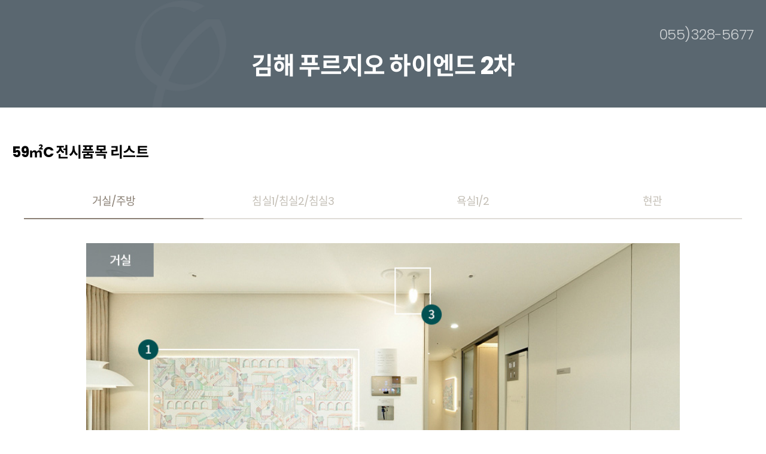

--- FILE ---
content_type: text/html; charset=utf-8
request_url: https://www.prugio.com/hc/2021/gimhae2/space/displaying-item-59c.aspx
body_size: 1910
content:
<!DOCTYPE html>
<html lang="ko">
<head>
    <meta charset="euc-kr">
	<!-- 공통 메타태그 -->
	<meta name="viewport" content="width=device-width, initial-scale=1.0, shrink-to-fit=no, user-scalable=no">
<meta name="description" content="김해 푸르지오 하이엔드 2차" />
<meta property="og:title" content="김해 푸르지오 하이엔드 2차" />
<meta property="og:type" content="website" />
<meta property="og:image" content="https://www.prugio.com/hc/2021/gimhae2/Content/images/share.jpg" />
<meta property="og:url" content="https://www.prugio.com/hc/2021/gimhae2" />
<meta property="og:description" content="김해 푸르지오 하이엔드 2차" />
<link rel="shortcut icon" href="../Content/images/favicon.ico">
<title>김해 푸르지오 하이엔드 2차</title>
	<script type="text/javascript" src="../Scripts/plugin/jquery-1.12.4.min.js"></script>
	<script type="text/javascript" src="../Scripts/plugin/swiper.min.js"></script>
	<!-- 공통CSS -->
	<link rel="stylesheet" href="../fonts/notosanskr.css">
<link rel="stylesheet" href="../fonts/poppins.css">
<link rel="stylesheet" href="../fonts/xeicon.css">
<link rel="stylesheet" href="https://pro.fontawesome.com/releases/v5.15.2/css/all.css" integrity="sha384-yJpxAFV0Ip/w63YkZfDWDTU6re/Oc3ZiVqMa97pi8uPt92y0wzeK3UFM2yQRhEom" crossorigin="anonymous">
<link rel="stylesheet" href="../Content/css/reset.css">
<link rel="stylesheet" href="../Content/css/plugin/jquery.modal.min.css" />
<link rel="stylesheet" href="../Content/css/plugin/swiper.min.css" />
<link rel="stylesheet" href="../Content/css/layout.css">
	<!-- 페이지 CSS 파일 여기 추가 -->
    <link rel="stylesheet" href="../Content/css/space.css">
	<!-- 페이지 스크립트 -->
	<script>
		$(document).ready(function() {
			/* 탭 슬라이드 */
			var gnb_bottom = new Swiper('.tab_wrap', {
				spaceBetween: 0,
				slidesPerView: 'auto',
				freeMode:true,
				freeModeMomentumBounce:false,
			});
			/* //탭 슬라이드 */
			$(".tab_wrap .swiper-wrapper .swiper-slide a").on("click",function(){
				var index_ = $(this).parent().index()+1
				$(".tab_wrap .swiper-wrapper .swiper-slide").removeClass("active")
				$(this).parent().addClass("active")
				$(".popup_tab_content .photo").removeClass("active")
				$("#tab0"+index_).addClass("active")
			})
		});	
	</script>
</head>
<body class="pop">
	<div class="content">
		<div class="popup">
			<div class="popup_header">
				<h2>김해 푸르지오 하이엔드 2차 </h2>
				<div class="tel">055)328-5677</div>
			</div>
			<div class="popup_submenu">
				<h3>59㎡C 전시품목 리스트</h3>
				<div class="inner full">
					<!-- 공통::layout.css #tab-->
					<!-- tab-col + 탭 수 -->
					<div class="box_tab tab-col4">
						<div class="tab_wrap swiper-container">
							<ul class="swiper-wrapper">
								<li class="swiper-slide active"><a href="javascript:;">거실/주방</a></li>
								<li class="swiper-slide"><a href="javascript:;">침실1/침실2/침실3</a></li>
								<li class="swiper-slide"><a href="javascript:;">욕실1/2</a></li>
								<li class="swiper-slide"><a href="javascript:;">현관</a></li>
							</ul>
						</div>				
					</div>
					<!-- //공통::layout.css #tab-->
				</div>
			</div>
			<div class="popup_tab_content">
				<div id="tab01" class="photo active"><img src="../Content/images/dpItem59c-tab01-cont.jpg" alt=""></div>
				<div id="tab02" class="photo"><img src="../Content/images/dpItem59c-tab02-cont.jpg" alt=""></div>
				<div id="tab03" class="photo"><img src="../Content/images/dpItem59c-tab03-cont.jpg" alt=""></div>
				<div id="tab04" class="photo"><img src="../Content/images/dpItem59c-tab04-cont.jpg" alt=""></div>
			</div>
			<div class="desc_area">
				<ul>
					<li>상기 이미지는 소비자의 이해를 돕기 위한 것으로 실제와 다릅니다. </li>
					<li>모니터 및 컴퓨터 사양에 따라 보이는 컬러가 실제로 다를 수 있습니다. </li>
					<li>마감재 및 전시품목은 계약 전 e-모델하우스를 통하여 확인하시기 바랍니다.</li>
				</ul>
			</div>
		</div>
	</div>
</body>
</html>



--- FILE ---
content_type: text/css
request_url: https://www.prugio.com/hc/2021/gimhae2/fonts/notosanskr.css
body_size: 162
content:
@font-face {
  font-family: 'Noto Sans KR';
  font-style: normal;
  font-weight: 300;
  src: url(notosanskr/NotoSans-Light.woff2) format('woff2'),
       url(notosanskr/NotoSans-Light.woff) format('woff'),
       url(notosanskr/NotoSans-Light.otf) format('opentype');
}
@font-face {
   font-family: 'Noto Sans KR';
   font-style: normal;
   font-weight: 400;
   src: url(notosanskr/NotoSans-Regular.woff2) format('woff2'),
        url(notosanskr/NotoSans-Regular.woff) format('woff'),
        url(notosanskr/NotoSans-Regular.otf) format('opentype');
 }
@font-face {
   font-family: 'Noto Sans KR';
   font-style: normal;
   font-weight: 500;
   src: url(notosanskr/NotoSans-Medium.woff2) format('woff2'),
        url(notosanskr/NotoSans-Medium.woff) format('woff'),
        url(notosanskr/NotoSans-Medium.otf) format('opentype');
 }
@font-face {
   font-family: 'Noto Sans KR';
   font-style: normal;
   font-weight: 700;
   src: url(notosanskr/NotoSans-Bold.woff2) format('woff2'),
        url(notosanskr/NotoSans-Bold.woff) format('woff'),
        url(notosanskr/NotoSans-Bold.otf) format('opentype');
 }

@font-face {
   font-family: 'Noto Sans KR';
   font-style: normal;
   font-weight: 900;
   src: url(notosanskr/NotoSans-Black.woff2) format('woff2'),
        url(notosanskr/NotoSans-Black.woff) format('woff'),
        url(notosanskr/NotoSans-Black.otf) format('opentype');
 }


--- FILE ---
content_type: text/css
request_url: https://www.prugio.com/hc/2021/gimhae2/fonts/poppins.css
body_size: 630
content:
/* poppins-100 - latin */
@font-face {
  font-family: 'Poppins';
  font-style: normal;
  font-weight: 100;
  src: url('poppins/poppins-v15-latin-100.eot'); /* IE9 Compat Modes */
  src: local(''),
       url('poppins/poppins-v15-latin-100.eot?#iefix') format('embedded-opentype'), /* IE6-IE8 */
       url('poppins/poppins-v15-latin-100.woff2') format('woff2'), /* Super Modern Browsers */
       url('poppins/poppins-v15-latin-100.woff') format('woff'), /* Modern Browsers */
       url('poppins/poppins-v15-latin-100.ttf') format('truetype'), /* Safari, Android, iOS */
       url('poppins/poppins-v15-latin-100.svg#Poppins') format('svg'); /* Legacy iOS */
}
/* poppins-200 - latin */
@font-face {
  font-family: 'Poppins';
  font-style: normal;
  font-weight: 200;
  src: url('poppins/poppins-v15-latin-200.eot'); /* IE9 Compat Modes */
  src: local(''),
       url('poppins/poppins-v15-latin-200.eot?#iefix') format('embedded-opentype'), /* IE6-IE8 */
       url('poppins/poppins-v15-latin-200.woff2') format('woff2'), /* Super Modern Browsers */
       url('poppins/poppins-v15-latin-200.woff') format('woff'), /* Modern Browsers */
       url('poppins/poppins-v15-latin-200.ttf') format('truetype'), /* Safari, Android, iOS */
       url('poppins/poppins-v15-latin-200.svg#Poppins') format('svg'); /* Legacy iOS */
}
/* poppins-300 - latin */
@font-face {
  font-family: 'Poppins';
  font-style: normal;
  font-weight: 300;
  src: url('poppins/poppins-v15-latin-300.eot'); /* IE9 Compat Modes */
  src: local(''),
       url('poppins/poppins-v15-latin-300.eot?#iefix') format('embedded-opentype'), /* IE6-IE8 */
       url('poppins/poppins-v15-latin-300.woff2') format('woff2'), /* Super Modern Browsers */
       url('poppins/poppins-v15-latin-300.woff') format('woff'), /* Modern Browsers */
       url('poppins/poppins-v15-latin-300.ttf') format('truetype'), /* Safari, Android, iOS */
       url('poppins/poppins-v15-latin-300.svg#Poppins') format('svg'); /* Legacy iOS */
}
/* poppins-regular - latin */
@font-face {
  font-family: 'Poppins';
  font-style: normal;
  font-weight: 400;
  src: url('poppins/poppins-v15-latin-regular.eot'); /* IE9 Compat Modes */
  src: local(''),
       url('poppins/poppins-v15-latin-regular.eot?#iefix') format('embedded-opentype'), /* IE6-IE8 */
       url('poppins/poppins-v15-latin-regular.woff2') format('woff2'), /* Super Modern Browsers */
       url('poppins/poppins-v15-latin-regular.woff') format('woff'), /* Modern Browsers */
       url('poppins/poppins-v15-latin-regular.ttf') format('truetype'), /* Safari, Android, iOS */
       url('poppins/poppins-v15-latin-regular.svg#Poppins') format('svg'); /* Legacy iOS */
}
/* poppins-500 - latin */
@font-face {
  font-family: 'Poppins';
  font-style: normal;
  font-weight: 500;
  src: url('poppins/poppins-v15-latin-500.eot'); /* IE9 Compat Modes */
  src: local(''),
       url('poppins/poppins-v15-latin-500.eot?#iefix') format('embedded-opentype'), /* IE6-IE8 */
       url('poppins/poppins-v15-latin-500.woff2') format('woff2'), /* Super Modern Browsers */
       url('poppins/poppins-v15-latin-500.woff') format('woff'), /* Modern Browsers */
       url('poppins/poppins-v15-latin-500.ttf') format('truetype'), /* Safari, Android, iOS */
       url('poppins/poppins-v15-latin-500.svg#Poppins') format('svg'); /* Legacy iOS */
}
/* poppins-600 - latin */
@font-face {
  font-family: 'Poppins';
  font-style: normal;
  font-weight: 600;
  src: url('poppins/poppins-v15-latin-600.eot'); /* IE9 Compat Modes */
  src: local(''),
       url('poppins/poppins-v15-latin-600.eot?#iefix') format('embedded-opentype'), /* IE6-IE8 */
       url('poppins/poppins-v15-latin-600.woff2') format('woff2'), /* Super Modern Browsers */
       url('poppins/poppins-v15-latin-600.woff') format('woff'), /* Modern Browsers */
       url('poppins/poppins-v15-latin-600.ttf') format('truetype'), /* Safari, Android, iOS */
       url('poppins/poppins-v15-latin-600.svg#Poppins') format('svg'); /* Legacy iOS */
}
/* poppins-700 - latin */
@font-face {
  font-family: 'Poppins';
  font-style: normal;
  font-weight: 700;
  src: url('poppins/poppins-v15-latin-700.eot'); /* IE9 Compat Modes */
  src: local(''),
       url('poppins/poppins-v15-latin-700.eot?#iefix') format('embedded-opentype'), /* IE6-IE8 */
       url('poppins/poppins-v15-latin-700.woff2') format('woff2'), /* Super Modern Browsers */
       url('poppins/poppins-v15-latin-700.woff') format('woff'), /* Modern Browsers */
       url('poppins/poppins-v15-latin-700.ttf') format('truetype'), /* Safari, Android, iOS */
       url('poppins/poppins-v15-latin-700.svg#Poppins') format('svg'); /* Legacy iOS */
}
/* poppins-800 - latin */
@font-face {
  font-family: 'Poppins';
  font-style: normal;
  font-weight: 800;
  src: url('poppins/poppins-v15-latin-800.eot'); /* IE9 Compat Modes */
  src: local(''),
       url('poppins/poppins-v15-latin-800.eot?#iefix') format('embedded-opentype'), /* IE6-IE8 */
       url('poppins/poppins-v15-latin-800.woff2') format('woff2'), /* Super Modern Browsers */
       url('poppins/poppins-v15-latin-800.woff') format('woff'), /* Modern Browsers */
       url('poppins/poppins-v15-latin-800.ttf') format('truetype'), /* Safari, Android, iOS */
       url('poppins/poppins-v15-latin-800.svg#Poppins') format('svg'); /* Legacy iOS */
}
/* poppins-900 - latin */
@font-face {
  font-family: 'Poppins';
  font-style: normal;
  font-weight: 900;
  src: url('poppins/poppins-v15-latin-900.eot'); /* IE9 Compat Modes */
  src: local(''),
       url('poppins/poppins-v15-latin-900.eot?#iefix') format('embedded-opentype'), /* IE6-IE8 */
       url('poppins/poppins-v15-latin-900.woff2') format('woff2'), /* Super Modern Browsers */
       url('poppins/poppins-v15-latin-900.woff') format('woff'), /* Modern Browsers */
       url('poppins/poppins-v15-latin-900.ttf') format('truetype'), /* Safari, Android, iOS */
       url('poppins/poppins-v15-latin-900.svg#Poppins') format('svg'); /* Legacy iOS */
}

--- FILE ---
content_type: text/css
request_url: https://www.prugio.com/hc/2021/gimhae2/fonts/xeicon.css
body_size: 9298
content:
/*!
*  XEIcon 2.3.3 by @NAVER - http://xpressengine.github.io/XEIcon/ - @XEIcon
*  License - http://xpressengine.github.io/XEIcon/license.html (Font: SIL OFL 1.1, CSS: MIT License)
*/

@font-face {
  font-family: 'xeicon';
  src: url("xeicon/xeicon.eot?3ka2yj");
  src: url("xeicon/xeicon.eot?3ka2yj#iefix") format("embedded-opentype"), url("xeicon/xeicon.woff2?3ka2yj") format("woff2"), url("xeicon/xeicon.ttf?3ka2yj") format("truetype"), url("xeicon/xeicon.woff?3ka2yj") format("woff"), url("xeicon/xeicon.svg?3ka2yj#xeicon") format("svg");
  font-weight: normal;
  font-style: normal;
}

[class^="xi-"],
[class*=" xi-"] {
  /* use !important to prevent issues with browser extensions that change fonts */
  font-family: 'xeicon' !important;
  display: inline-block;
  speak: none;
  font-style: normal;
  font-weight: normal;
  font-variant: normal;
  text-transform: none;
  line-height: 1;
  /* Better Font Rendering =========== */
  -webkit-font-smoothing: antialiased;
  -moz-osx-font-smoothing: grayscale;
}

.xi-home:before {
  content: "\e900";
}

.xi-home-o:before {
  content: "\e902";
}

.xi-bars:before {
  content: "\e91c";
}

.xi-hamburger-back:before {
  content: "\eb46";
}

.xi-hamburger-out:before {
  content: "\eb45";
}

.xi-apps:before {
  content: "\e903";
}

.xi-ellipsis-h:before {
  content: "\e94a";
}

.xi-ellipsis-v:before {
  content: "\e949";
}

.xi-drag-vertical:before {
  content: "\e996";
}

.xi-drag-handle:before {
  content: "\e960";
}

.xi-arrow-top:before {
  content: "\e912";
}

.xi-arrow-bottom:before {
  content: "\e904";
}

.xi-arrow-left:before {
  content: "\e906";
}

.xi-arrow-right:before {
  content: "\e907";
}

.xi-arrow-up:before {
  content: "\e915";
}

.xi-arrow-down:before {
  content: "\e905";
}

.xi-long-arrow-left:before {
  content: "\e908";
}

.xi-long-arrow-right:before {
  content: "\e90b";
}

.xi-long-arrow-up:before {
  content: "\e909";
}

.xi-long-arrow-down:before {
  content: "\e90a";
}

.xi-angle-left:before {
  content: "\e93b";
}

.xi-angle-left-min:before {
  content: "\e93c";
}

.xi-angle-left-thin:before {
  content: "\e93d";
}

.xi-angle-right:before {
  content: "\e93e";
}

.xi-angle-right-min:before {
  content: "\e93f";
}

.xi-angle-right-thin:before {
  content: "\e940";
}

.xi-angle-up:before {
  content: "\e944";
}

.xi-angle-up-min:before {
  content: "\e945";
}

.xi-angle-up-thin:before {
  content: "\e946";
}

.xi-angle-down:before {
  content: "\e941";
}

.xi-angle-down-min:before {
  content: "\e942";
}

.xi-angle-down-thin:before {
  content: "\e943";
}

.xi-caret-up:before {
  content: "\e92f";
}

.xi-caret-up-min:before {
  content: "\e930";
}

.xi-caret-down:before {
  content: "\e935";
}

.xi-caret-down-min:before {
  content: "\e936";
}

.xi-caret-up-circle:before {
  content: "\e931";
}

.xi-caret-up-circle-o:before {
  content: "\e932";
}

.xi-caret-down-circle:before {
  content: "\e937";
}

.xi-caret-down-circle-o:before {
  content: "\e938";
}

.xi-caret-up-square:before {
  content: "\e933";
}

.xi-caret-up-square-o:before {
  content: "\e934";
}

.xi-caret-down-square:before {
  content: "\e939";
}

.xi-caret-down-square-o:before {
  content: "\e93a";
}

.xi-arrows-h:before {
  content: "\e90e";
}

.xi-arrows-v:before {
  content: "\e90f";
}

.xi-expand:before {
  content: "\e910";
}

.xi-compress:before {
  content: "\e911";
}

.xi-arrows:before {
  content: "\e90c";
}

.xi-arrows-alt:before {
  content: "\e90d";
}

.xi-compare-arrows:before {
  content: "\e947";
}

.xi-scroll:before {
  content: "\e94b";
}

.xi-dashboard:before {
  content: "\e948";
}

.xi-dashboard-o:before {
  content: "\e95e";
}

.xi-refresh:before {
  content: "\e973";
}

.xi-catched:before {
  content: "\e923";
}

.xi-renew:before {
  content: "\e977";
}

.xi-sync:before {
  content: "\e982";
}

.xi-eye:before {
  content: "\e951";
}

.xi-eye-o:before {
  content: "\e950";
}

.xi-eye-off:before {
  content: "\e953";
}

.xi-eye-slash:before {
  content: "\e953";
}

.xi-eye-off-o:before {
  content: "\e952";
}

.xi-eye-slash2:before {
  content: "\e952";
}

.xi-lock:before {
  content: "\e964";
}

.xi-lock-o:before {
  content: "\e966";
}

.xi-unlock:before {
  content: "\e965";
}

.xi-unlock-o:before {
  content: "\e967";
}

.xi-trash:before {
  content: "\e96e";
}

.xi-trash-o:before {
  content: "\e96f";
}

.xi-flag:before {
  content: "\e961";
}

.xi-flag-o:before {
  content: "\e962";
}

.xi-expand-square:before {
  content: "\e954";
}

.xi-compress-square:before {
  content: "\e955";
}

.xi-log-in:before {
  content: "\e963";
}

.xi-log-out:before {
  content: "\e972";
}

.xi-search:before {
  content: "\e97a";
}

.xi-magnifier:before {
  content: "\e97a";
}

.xi-zoom-in:before {
  content: "\e97b";
}

.xi-magnifier-expand:before {
  content: "\e97b";
}

.xi-zoom-out:before {
  content: "\e97c";
}

.xi-magnifier-reduce:before {
  content: "\e97c";
}

.xi-subdirectory:before {
  content: "\e97e";
}

.xi-subdirectory-arrow:before {
  content: "\e981";
}

.xi-external-link:before {
  content: "\e980";
}

.xi-cog:before {
  content: "\e986";
}

.xi-view-array:before {
  content: "\e983";
}

.xi-view-carousel:before {
  content: "\e984";
}

.xi-view-column:before {
  content: "\e985";
}

.xi-view-day:before {
  content: "\e98d";
}

.xi-view-list:before {
  content: "\e993";
}

.xi-view-module:before {
  content: "\e997";
}

.xi-view-stream:before {
  content: "\e99a";
}

.xi-wrench:before {
  content: "\e99b";
}

.xi-filter:before {
  content: "\e9d9";
}

.xi-funnel:before {
  content: "\e9d9";
}

.xi-plus:before {
  content: "\e913";
}

.xi-plus-min:before {
  content: "\e914";
}

.xi-plus-thin:before {
  content: "\e9c5";
}

.xi-minus:before {
  content: "\e91a";
}

.xi-minus-min:before {
  content: "\e91b";
}

.xi-minus-thin:before {
  content: "\e9c1";
}

.xi-close:before {
  content: "\e921";
}

.xi-close-min:before {
  content: "\e922";
}

.xi-close-thin:before {
  content: "\e9af";
}

.xi-check:before {
  content: "\e928";
}

.xi-check-min:before {
  content: "\e929";
}

.xi-check-thin:before {
  content: "\e92a";
}

.xi-plus-circle:before {
  content: "\e916";
}

.xi-plus-circle-o:before {
  content: "\e917";
}

.xi-minus-circle:before {
  content: "\e91d";
}

.xi-minus-circle-o:before {
  content: "\e91e";
}

.xi-close-circle:before {
  content: "\e924";
}

.xi-close-circle-o:before {
  content: "\e925";
}

.xi-check-circle:before {
  content: "\e92b";
}

.xi-check-circle-o:before {
  content: "\e92c";
}

.xi-plus-square:before {
  content: "\e918";
}

.xi-plus-square-o:before {
  content: "\e919";
}

.xi-minus-square:before {
  content: "\e91f";
}

.xi-minus-square-o:before {
  content: "\e920";
}

.xi-close-square:before {
  content: "\e926";
}

.xi-close-square-o:before {
  content: "\e927";
}

.xi-check-square:before {
  content: "\e92d";
}

.xi-check-box:before {
  content: "\e92d";
}

.xi-checkbox-blank:before {
  content: "\ea0e";
}

.xi-check-square-o:before {
  content: "\e92e";
}

.xi-checkbox-checked:before {
  content: "\e92e";
}

.xi-radiobox-blank:before {
  content: "\e9c6";
}

.xi-radiobox-checked:before {
  content: "\e9c7";
}

.xi-cut:before {
  content: "\e9b0";
}

.xi-label:before {
  content: "\e9b1";
}

.xi-label-o:before {
  content: "\e9b2";
}

.xi-library-add:before {
  content: "\e9b3";
}

.xi-library-bookmark:before {
  content: "\e9b4";
}

.xi-tagged-book:before {
  content: "\e9b4";
}

.xi-save:before {
  content: "\e9b9";
}

.xi-lightbulb:before {
  content: "\e9be";
}

.xi-idea:before {
  content: "\e9be";
}

.xi-lightbulb-o:before {
  content: "\e9bf";
}

.xi-link:before {
  content: "\e9c0";
}

.xi-package:before {
  content: "\e9c2";
}

.xi-archive:before {
  content: "\e9c2";
}

.xi-pen:before {
  content: "\e9c3";
}

.xi-pen-o:before {
  content: "\e9c4";
}

.xi-undo:before {
  content: "\e9d2";
}

.xi-redo:before {
  content: "\e9c8";
}

.xi-switch-off:before {
  content: "\e9c9";
}

.xi-switch-on:before {
  content: "\e9ca";
}

.xi-toggle-off:before {
  content: "\e9cb";
}

.xi-toggle-on:before {
  content: "\e9cd";
}

.xi-bookmark:before {
  content: "\ea1c";
}

.xi-bookmark-o:before {
  content: "\ea1d";
}

.xi-tag:before {
  content: "\ea36";
}

.xi-tags:before {
  content: "\ea37";
}

.xi-mail:before {
  content: "\ea06";
}

.xi-envelope:before {
  content: "\ea06";
}

.xi-social-email:before {
  content: "\ea06";
}

.xi-mail-o:before {
  content: "\ea07";
}

.xi-mail-read:before {
  content: "\ea08";
}

.xi-envelope-open:before {
  content: "\ea08";
}

.xi-mail-read-o:before {
  content: "\ea09";
}

.xi-send:before {
  content: "\ea0b";
}

.xi-paper-plane:before {
  content: "\ea0b";
}

.xi-reply:before {
  content: "\ea0d";
}

.xi-reply-all:before {
  content: "\ea0c";
}

.xi-share:before {
  content: "\e9fa";
}

.xi-share-l:before {
  content: "\e9fa";
}

.xi-share-alt:before {
  content: "\e9e9";
}

.xi-share-alt-o:before {
  content: "\e9ea";
}

.xi-call:before {
  content: "\e9d3";
}

.xi-phone:before {
  content: "\e9d3";
}

.xi-call-outgoing:before {
  content: "\e9d4";
}

.xi-call-incoming:before {
  content: "\e9d6";
}

.xi-call-reception:before {
  content: "\e9d6";
}

.xi-call-missed:before {
  content: "\e9d5";
}

.xi-comment:before {
  content: "\e9d7";
}

.xi-comment-o:before {
  content: "\e9d8";
}

.xi-forum:before {
  content: "\e9f0";
}

.xi-comments:before {
  content: "\e9f0";
}

.xi-forum-o:before {
  content: "\e9f1";
}

.xi-video-call:before {
  content: "\ea18";
}

.xi-xi-film:before {
  content: "\ea18";
}

.xi-voicemail:before {
  content: "\ea19";
}

.xi-note:before {
  content: "\ea1a";
}

.xi-note-o:before {
  content: "\ea1b";
}

.xi-at:before {
  content: "\ea0a";
}

.xi-message:before {
  content: "\ea14";
}

.xi-message-o:before {
  content: "\ea15";
}

.xi-speech:before {
  content: "\ea12";
}

.xi-speech-o:before {
  content: "\ea13";
}

.xi-user-address:before {
  content: "\e9f4";
}

.xi-profile:before {
  content: "\e9f2";
}

.xi-user-circle:before {
  content: "\e9f2";
}

.xi-profile-o:before {
  content: "\ea2a";
}

.xi-user:before {
  content: "\e9f3";
}

.xi-users:before {
  content: "\e9f9";
}

.xi-group:before {
  content: "\ea2e";
}

.xi-community:before {
  content: "\ea2e";
}

.xi-user-plus:before {
  content: "\e9f7";
}

.xi-users-plus:before {
  content: "\ea17";
}

.xi-user-o:before {
  content: "\e9f5";
}

.xi-users-o:before {
  content: "\ea04";
}

.xi-user-plus-o:before {
  content: "\e9f8";
}

.xi-star:before {
  content: "\ea0f";
}

.xi-star-o:before {
  content: "\ea16";
}

.xi-heart:before {
  content: "\ea10";
}

.xi-heart-o:before {
  content: "\ea11";
}

.xi-thumbs-up:before {
  content: "\ea28";
}

.xi-thumbs-down:before {
  content: "\ea29";
}

.xi-crown:before {
  content: "\e9da";
}

.xi-trophy:before {
  content: "\ea38";
}

.xi-emoticon-happy:before {
  content: "\e9dd";
}

.xi-happy-face:before {
  content: "\e9dd";
}

.xi-emoticon-happy-o:before {
  content: "\e9ed";
}

.xi-emoticon-smiley:before {
  content: "\e9e4";
}

.xi-smiley-face:before {
  content: "\e9e4";
}

.xi-emoticon-smiley-o:before {
  content: "\e9e6";
}

.xi-emoticon-neutral:before {
  content: "\e9eb";
}

.xi-neutral-face:before {
  content: "\e9eb";
}

.xi-emoticon-neutral-o:before {
  content: "\e9ec";
}

.xi-emoticon-bad:before {
  content: "\e9de";
}

.xi-emoticon-bad-o:before {
  content: "\e9df";
}

.xi-emoticon-sad:before {
  content: "\e9ee";
}

.xi-sad-face:before {
  content: "\e9ee";
}

.xi-emoticon-sad-o:before {
  content: "\e9ef";
}

.xi-emoticon-devil:before {
  content: "\e9e2";
}

.xi-angry-face:before {
  content: "\e9e2";
}

.xi-emoticon-devil-o:before {
  content: "\e9e3";
}

.xi-emoticon-cool:before {
  content: "\e9e0";
}

.xi-emoticon-cool-o:before {
  content: "\e9e1";
}

.xi-bell:before {
  content: "\e99c";
}

.xi-bell-o:before {
  content: "\e99d";
}

.xi-bell-off:before {
  content: "\e99e";
}

.xi-bell-slash:before {
  content: "\e99e";
}

.xi-bell-off-o:before {
  content: "\e99f";
}

.xi-alarm:before {
  content: "\ea1e";
}

.xi-alarm-o:before {
  content: "\ea1f";
}

.xi-alarm-off:before {
  content: "\ea20";
}

.xi-time:before {
  content: "\ea2b";
}

.xi-time-o:before {
  content: "\ea2c";
}

.xi-snooze:before {
  content: "\ea27";
}

.xi-calendar:before {
  content: "\e9a0";
}

.xi-calendar-add:before {
  content: "\e9a1";
}

.xi-calendar-remove:before {
  content: "\e9a2";
}

.xi-calendar-cancle:before {
  content: "\e9a3";
}

.xi-calendar-check:before {
  content: "\e9a4";
}

.xi-calendar-list:before {
  content: "\e9a5";
}

.xi-new:before {
  content: "\e9a8";
}

.xi-new-o:before {
  content: "\e9a9";
}

.xi-info:before {
  content: "\e9a6";
}

.xi-information-circle:before {
  content: "\e9a6";
}

.xi-info-o:before {
  content: "\e9a7";
}

.xi-help:before {
  content: "\e9ad";
}

.xi-unknown-circle:before {
  content: "\e9ad";
}

.xi-help-o:before {
  content: "\e9ac";
}

.xi-error:before {
  content: "\e9aa";
}

.xi-error-o:before {
  content: "\e9ab";
}

.xi-ban:before {
  content: "\e9ae";
}

.xi-slash-circle:before {
  content: "\e9ae";
}

.xi-warning:before {
  content: "\ea2d";
}

.xi-hand-paper:before {
  content: "\ea21";
}

.xi-key:before {
  content: "\ea22";
}

.xi-security:before {
  content: "\ea24";
}

.xi-shield:before {
  content: "\ea24";
}

.xi-shield-checked:before {
  content: "\ea25";
}

.xi-check-shield:before {
  content: "\ea25";
}

.xi-shield-checked-o:before {
  content: "\ea26";
}

.xi-align-justify:before {
  content: "\e956";
}

.xi-align-left:before {
  content: "\e957";
}

.xi-align-center:before {
  content: "\e958";
}

.xi-align-right:before {
  content: "\e959";
}

.xi-indent:before {
  content: "\e95a";
}

.xi-dedent:before {
  content: "\e95b";
}

.xi-list-dot:before {
  content: "\e95c";
}

.xi-list-ul:before {
  content: "\e95c";
}

.xi-list-square:before {
  content: "\e95d";
}

.xi-list-ul-square:before {
  content: "\e95d";
}

.xi-list-number:before {
  content: "\ea6b";
}

.xi-list-ol:before {
  content: "\ea6b";
}

.xi-list:before {
  content: "\e95f";
}

.xi-list-ul-l:before {
  content: "\e95f";
}

.xi-paragraph:before {
  content: "\e968";
}

.xi-bold:before {
  content: "\e96a";
}

.xi-italic:before {
  content: "\e96c";
}

.xi-strikethrough:before {
  content: "\e969";
}

.xi-underline:before {
  content: "\e96b";
}

.xi-caps:before {
  content: "\e96d";
}

.xi-text-size:before {
  content: "\eaba";
}

.xi-text-type:before {
  content: "\e97f";
}

.xi-type:before {
  content: "\e97f";
}

.xi-spellcheck:before {
  content: "\eaa9";
}

.xi-translate:before {
  content: "\eabc";
}

.xi-line-height:before {
  content: "\e976";
}

.xi-lineheight:before {
  content: "\e976";
}

.xi-font:before {
  content: "\ea63";
}

.xi-text-format:before {
  content: "\eab9";
}

.xi-text-color:before {
  content: "\eaaa";
}

.xi-color-fill:before {
  content: "\ea5e";
}

.xi-color-helper:before {
  content: "\ea5f";
}

.xi-scissors:before {
  content: "\e994";
}

.xi-document:before {
  content: "\e998";
}

.xi-form:before {
  content: "\e998";
}

.xi-palette:before {
  content: "\e995";
}

.xi-color:before {
  content: "\e995";
}

.xi-color-dropper:before {
  content: "\e97d";
}

.xi-eye-dropper:before {
  content: "\e97d";
}

.xi-eraser:before {
  content: "\e970";
}

.xi-eraser-o:before {
  content: "\e971";
}

.xi-sort-asc:before {
  content: "\e974";
}

.xi-lineheight-plus:before {
  content: "\e974";
}

.xi-sort-desc:before {
  content: "\e975";
}

.xi-lineheight-minus:before {
  content: "\e975";
}

.xi-rotate-right:before {
  content: "\e978";
}

.xi-rotate-left:before {
  content: "\e979";
}

.xi-layout:before {
  content: "\e988";
}

.xi-layout-top:before {
  content: "\e988";
}

.xi-layout-o:before {
  content: "\e98e";
}

.xi-layout-full:before {
  content: "\e989";
}

.xi-layout-full-o:before {
  content: "\e98f";
}

.xi-layout-snb:before {
  content: "\e98a";
}

.xi-layout-top-left:before {
  content: "\e98a";
}

.xi-layout-snb-o:before {
  content: "\e990";
}

.xi-layout-aside:before {
  content: "\e98b";
}

.xi-layout-top-right:before {
  content: "\e98b";
}

.xi-layout-aside-o:before {
  content: "\e991";
}

.xi-layout-column:before {
  content: "\e98c";
}

.xi-layout-top-three:before {
  content: "\e98c";
}

.xi-layout-column-o:before {
  content: "\e992";
}

.xi-crop:before {
  content: "\e999";
}

.xi-border-color:before {
  content: "\ea39";
}

.xi-line-style:before {
  content: "\ea66";
}

.xi-line-weight:before {
  content: "\ea67";
}

.xi-border-all:before {
  content: "\e987";
}

.xi-border-bottom:before {
  content: "\ea32";
}

.xi-border-clear:before {
  content: "\ea33";
}

.xi-border-horizontal:before {
  content: "\ea45";
}

.xi-border-inner:before {
  content: "\ea46";
}

.xi-border-left:before {
  content: "\ea49";
}

.xi-border-outer:before {
  content: "\ea4f";
}

.xi-border-right:before {
  content: "\ea51";
}

.xi-border-style:before {
  content: "\ea52";
}

.xi-border-top:before {
  content: "\ea54";
}

.xi-border-vertical:before {
  content: "\ea5c";
}

.xi-valign-top:before {
  content: "\eabf";
}

.xi-valign-bottom:before {
  content: "\eabd";
}

.xi-valign-center:before {
  content: "\eabe";
}

.xi-code:before {
  content: "\ea5d";
}

.xi-emoticon:before {
  content: "\ea62";
}

.xi-emoji:before {
  content: "\ea62";
}

.xi-face:before {
  content: "\ea62";
}

.xi-link-insert:before {
  content: "\ea6a";
}

.xi-link-l:before {
  content: "\ea6a";
}

.xi-link-broken:before {
  content: "\ea68";
}

.xi-unlink:before {
  content: "\ea68";
}

.xi-omega:before {
  content: "\ea6c";
}

.xi-opacity:before {
  content: "\ea6d";
}

.xi-overscan:before {
  content: "\ea78";
}

.xi-paperclip:before {
  content: "\ea7f";
}

.xi-transform:before {
  content: "\eabb";
}

.xi-power-off:before {
  content: "\e94c";
}

.xi-esc:before {
  content: "\e94f";
}

.xi-command:before {
  content: "\e94e";
}

.xi-alt:before {
  content: "\e94d";
}

.xi-tab:before {
  content: "\eaf8";
}

.xi-backspace:before {
  content: "\eac4";
}

.xi-capslock:before {
  content: "\ead6";
}

.xi-watch:before {
  content: "\e9b5";
}

.xi-mouse:before {
  content: "\e9b6";
}

.xi-sdcard:before {
  content: "\e9b7";
}

.xi-usb-drive:before {
  content: "\e9b8";
}

.xi-diskette:before {
  content: "\e9ba";
}

.xi-print:before {
  content: "\e9bb";
}

.xi-social-print:before {
  content: "\e9bb";
}

.xi-fax:before {
  content: "\e9bc";
}

.xi-webcam:before {
  content: "\e9cc";
}

.xi-projector:before {
  content: "\e9ce";
}

.xi-presentation:before {
  content: "\e9cf";
}

.xi-plug:before {
  content: "\e9d0";
}

.xi-speaker:before {
  content: "\ea60";
}

.xi-airplay:before {
  content: "\eac0";
}

.xi-alarm-clock:before {
  content: "\eac1";
}

.xi-alarm-clock-o:before {
  content: "\eac2";
}

.xi-alarm-clock-off:before {
  content: "\eac3";
}

.xi-battery:before {
  content: "\eac5";
}

.xi-battery-full:before {
  content: "\eac5";
}

.xi-battery-o:before {
  content: "\ead0";
}

.xi-battery-min:before {
  content: "\ead0";
}

.xi-battery-10:before {
  content: "\eac6";
}

.xi-battery-20:before {
  content: "\eac7";
}

.xi-battery-30:before {
  content: "\eac8";
}

.xi-battery-40:before {
  content: "\eac9";
}

.xi-battery-50:before {
  content: "\eacb";
}

.xi-battery-60:before {
  content: "\eacc";
}

.xi-battery-70:before {
  content: "\eacd";
}

.xi-battery-80:before {
  content: "\eace";
}

.xi-battery-90:before {
  content: "\eacf";
}

.xi-bluetooth:before {
  content: "\ead1";
}

.xi-bluetooth-off:before {
  content: "\ead2";
}

.xi-bluetooth-on:before {
  content: "\ead3";
}

.xi-bluetooth-search:before {
  content: "\ead4";
}

.xi-brightness:before {
  content: "\ead5";
}

.xi-clock:before {
  content: "\ead7";
}

.xi-clock-o:before {
  content: "\ead8";
}

.xi-contrast:before {
  content: "\ead9";
}

.xi-desktop:before {
  content: "\eada";
}

.xi-monitor:before {
  content: "\eada";
}

.xi-laptop:before {
  content: "\eae9";
}

.xi-devices:before {
  content: "\eadb";
}

.xi-tablet:before {
  content: "\eaf9";
}

.xi-mobile:before {
  content: "\eaed";
}

.xi-tv:before {
  content: "\eafb";
}

.xi-enter:before {
  content: "\eadc";
}

.xi-flashlight:before {
  content: "\eadd";
}

.xi-flashlight-off:before {
  content: "\eade";
}

.xi-flight-off:before {
  content: "\eadf";
}

.xi-flight-on:before {
  content: "\eae0";
}

.xi-gamepad:before {
  content: "\eae1";
}

.xi-gps:before {
  content: "\eae2";
}

.xi-gps-none:before {
  content: "\eae3";
}

.xi-gps-off:before {
  content: "\eae4";
}

.xi-hdd:before {
  content: "\eae5";
}

.xi-hdmi:before {
  content: "\eae6";
}

.xi-keyboard:before {
  content: "\eae7";
}

.xi-keyboard-o:before {
  content: "\eae8";
}

.xi-space-bar:before {
  content: "\eaf7";
}

.xi-lock-rotation:before {
  content: "\eaea";
}

.xi-chip:before {
  content: "\eaeb";
}

.xi-chip-o:before {
  content: "\eaec";
}

.xi-mouse-pointer:before {
  content: "\eaee";
}

.xi-router:before {
  content: "\eaef";
}

.xi-wifi-router:before {
  content: "\eaef";
}

.xi-router-o:before {
  content: "\eaf0";
}

.xi-signal:before {
  content: "\eaf1";
}

.xi-signal-1:before {
  content: "\eaf2";
}

.xi-signal-2:before {
  content: "\eaf3";
}

.xi-signal-3:before {
  content: "\eaf4";
}

.xi-signal-4:before {
  content: "\eaf5";
}

.xi-signal-none:before {
  content: "\eaf6";
}

.xi-touch:before {
  content: "\eafa";
}

.xi-usb:before {
  content: "\eafc";
}

.xi-wifi:before {
  content: "\eafd";
}

.xi-wifi-signal:before {
  content: "\eafd";
}

.xi-wifi-signal-mid:before {
  content: "\eafe";
}

.xi-wifi-signal-min:before {
  content: "\eaff";
}

.xi-wifi-signal-off:before {
  content: "\eb00";
}

.xi-chart-bar:before {
  content: "\e901";
}

.xi-book:before {
  content: "\ea34";
}

.xi-book-o:before {
  content: "\ea35";
}

.xi-play:before {
  content: "\ea3e";
}

.xi-caret-right:before {
  content: "\ea3e";
}

.xi-play-circle:before {
  content: "\ea40";
}

.xi-play-circle-o:before {
  content: "\ea3f";
}

.xi-pause-circle:before {
  content: "\ea3d";
}

.xi-pause-circle-o:before {
  content: "\ea3c";
}

.xi-pause:before {
  content: "\ea3b";
}

.xi-stop:before {
  content: "\ea41";
}

.xi-recording-stop:before {
  content: "\eb24";
}

.xi-recording:before {
  content: "\eb21";
}

.xi-record:before {
  content: "\eb21";
}

.xi-eject:before {
  content: "\ea42";
}

.xi-step-backward:before {
  content: "\ea43";
}

.xi-step-forward:before {
  content: "\ea44";
}

.xi-backward:before {
  content: "\ea47";
}

.xi-forward:before {
  content: "\ea48";
}

.xi-fast-backward:before {
  content: "\eb08";
}

.xi-fast-forward:before {
  content: "\eb07";
}

.xi-camera:before {
  content: "\ea4b";
}

.xi-camera-o:before {
  content: "\ea4a";
}

.xi-videocam:before {
  content: "\ea4d";
}

.xi-video-camera:before {
  content: "\ea4d";
}

.xi-videocam-o:before {
  content: "\ea4c";
}

.xi-image:before {
  content: "\ea50";
}

.xi-image-o:before {
  content: "\ea4e";
}

.xi-microphone-o:before {
  content: "\ea56";
}

.xi-microphone:before {
  content: "\ea57";
}

.xi-microphone-off:before {
  content: "\ea58";
}

.xi-microphone-slash:before {
  content: "\ea58";
}

.xi-volume-mute:before {
  content: "\ea59";
}

.xi-volume:before {
  content: "\ea59";
}

.xi-volume-down:before {
  content: "\ea5a";
}

.xi-volume-min:before {
  content: "\ea5a";
}

.xi-volume-up:before {
  content: "\ea5b";
}

.xi-volume-max:before {
  content: "\ea5b";
}

.xi-volume-off:before {
  content: "\eb39";
}

.xi-volume-slash:before {
  content: "\eb39";
}

.xi-album:before {
  content: "\ea61";
}

.xi-record-play:before {
  content: "\ea61";
}

.xi-cd-r:before {
  content: "\ea61";
}

.xi-headset:before {
  content: "\ea64";
}

.xi-music:before {
  content: "\ea65";
}

.xi-chart-pyramid:before {
  content: "\ea69";
}

.xi-chart-bar-square:before {
  content: "\eb01";
}

.xi-chart-line:before {
  content: "\eb02";
}

.xi-chart-pie:before {
  content: "\eb03";
}

.xi-chart-pie-o:before {
  content: "\eb04";
}

.xi-equalizer:before {
  content: "\eb05";
}

.xi-volume-bar:before {
  content: "\eb05";
}

.xi-equalizer-thin:before {
  content: "\ea55";
}

.xi-exposure:before {
  content: "\eb06";
}

.xi-flash:before {
  content: "\eb09";
}

.xi-flash-off:before {
  content: "\eb0a";
}

.xi-focus-center:before {
  content: "\eb0b";
}

.xi-focus-frame:before {
  content: "\eb0c";
}

.xi-focus-weak:before {
  content: "\eb11";
}

.xi-paper:before {
  content: "\eb1e";
}

.xi-paper-o:before {
  content: "\eb1f";
}

.xi-library-books:before {
  content: "\eb14";
}

.xi-library-books-o:before {
  content: "\eb16";
}

.xi-library-image:before {
  content: "\eb17";
}

.xi-library-image-o:before {
  content: "\eb18";
}

.xi-library-music:before {
  content: "\eb19";
}

.xi-library-video:before {
  content: "\eb1a";
}

.xi-movie:before {
  content: "\eb1b";
}

.xi-movie-o:before {
  content: "\eb1c";
}

.xi-pacman:before {
  content: "\eb1d";
}

.xi-radio:before {
  content: "\eb20";
}

.xi-repeat:before {
  content: "\eb25";
}

.xi-repeat-one:before {
  content: "\eb26";
}

.xi-shuffle:before {
  content: "\eb27";
}

.xi-timer:before {
  content: "\eb29";
}

.xi-timer-o:before {
  content: "\eb2a";
}

.xi-timer-off-o:before {
  content: "\eb2f";
}

.xi-timer-sand:before {
  content: "\eb30";
}

.xi-sandwatch-min:before {
  content: "\eb30";
}

.xi-timer-sand-o:before {
  content: "\eb31";
}

.xi-trending-flat:before {
  content: "\eb36";
}

.xi-trending-down:before {
  content: "\eb33";
}

.xi-decline:before {
  content: "\eb33";
}

.xi-trending-up:before {
  content: "\eb37";
}

.xi-rise:before {
  content: "\eb37";
}

.xi-tune:before {
  content: "\eb38";
}

.xi-map:before {
  content: "\eb22";
}

.xi-map-folding:before {
  content: "\eb22";
}

.xi-map-o:before {
  content: "\eb23";
}

.xi-my-location:before {
  content: "\eb5d";
}

.xi-location-arrow:before {
  content: "\eb58";
}

.xi-woman:before {
  content: "\ea2f";
}

.xi-man:before {
  content: "\ea30";
}

.xi-toilet:before {
  content: "\ea31";
}

.xi-pregnant-woman:before {
  content: "\eb61";
}

.xi-maternity:before {
  content: "\eb61";
}

.xi-walk:before {
  content: "\eb6d";
}

.xi-walking:before {
  content: "\eb6d";
}

.xi-run:before {
  content: "\eb63";
}

.xi-wheelchair:before {
  content: "\eb6e";
}

.xi-glass:before {
  content: "\eb28";
}

.xi-market:before {
  content: "\eb2b";
}

.xi-shopping-bag:before {
  content: "\eb2b";
}

.xi-pharmacy:before {
  content: "\eb2c";
}

.xi-laundry:before {
  content: "\eb2e";
}

.xi-florist:before {
  content: "\eb32";
}

.xi-hlz:before {
  content: "\eb34";
}

.xi-park:before {
  content: "\eb35";
}

.xi-airplane:before {
  content: "\eb3a";
}

.xi-all:before {
  content: "\eb3b";
}

.xi-flight-takeoff:before {
  content: "\eb3c";
}

.xi-flight:before {
  content: "\eb3c";
}

.xi-flight-land:before {
  content: "\eb3d";
}

.xi-bank:before {
  content: "\eb3e";
}

.xi-bank-o:before {
  content: "\eb3e";
}

.xi-beach:before {
  content: "\eb3f";
}

.xi-bicycle:before {
  content: "\eb40";
}

.xi-building:before {
  content: "\eb41";
}

.xi-bus:before {
  content: "\eb42";
}

.xi-business:before {
  content: "\eb43";
}

.xi-cafe:before {
  content: "\eb44";
}

.xi-cake:before {
  content: "\eb47";
}

.xi-car:before {
  content: "\eb48";
}

.xi-church:before {
  content: "\eb49";
}

.xi-city:before {
  content: "\eb4a";
}

.xi-compass:before {
  content: "\eb4b";
}

.xi-compass-o:before {
  content: "\eb4c";
}

.xi-convenience-store:before {
  content: "\eb4d";
}

.xi-directions:before {
  content: "\eb4e";
}

.xi-factory:before {
  content: "\eb4f";
}

.xi-fitness-center:before {
  content: "\eb50";
}

.xi-garden:before {
  content: "\eb51";
}

.xi-gas-station:before {
  content: "\eb52";
}

.xi-golf:before {
  content: "\eb53";
}

.xi-hand-pointing:before {
  content: "\eb54";
}

.xi-hospital:before {
  content: "\eb55";
}

.xi-hotel:before {
  content: "\eb56";
}

.xi-library:before {
  content: "\eb57";
}

.xi-maker:before {
  content: "\eb59";
}

.xi-marker-circle:before {
  content: "\eb59";
}

.xi-marker-plus:before {
  content: "\eb5b";
}

.xi-maker-drop:before {
  content: "\eb5f";
}

.xi-map-marker:before {
  content: "\eb5f";
}

.xi-marker-check:before {
  content: "\eb5a";
}

.xi-motorcycle:before {
  content: "\eb5c";
}

.xi-navigation:before {
  content: "\eb5e";
}

.xi-pool:before {
  content: "\eb60";
}

.xi-restaurant:before {
  content: "\eb62";
}

.xi-school:before {
  content: "\eb64";
}

.xi-ship:before {
  content: "\eb65";
}

.xi-spa:before {
  content: "\eb66";
}

.xi-stroller:before {
  content: "\eb67";
}

.xi-subway:before {
  content: "\eb68";
}

.xi-taxi:before {
  content: "\eb69";
}

.xi-theater:before {
  content: "\eb6a";
}

.xi-film:before {
  content: "\eb6a";
}

.xi-traffic:before {
  content: "\eb6b";
}

.xi-train:before {
  content: "\eb6c";
}

.xi-cart:before {
  content: "\eb6f";
}

.xi-cart-o:before {
  content: "\e9fb";
}

.xi-cart-add:before {
  content: "\e9fc";
}

.xi-cart-remove:before {
  content: "\e9fd";
}

.xi-basket:before {
  content: "\e9fe";
}

.xi-box:before {
  content: "\ea01";
}

.xi-fragile:before {
  content: "\ea02";
}

.xi-coupon:before {
  content: "\ea03";
}

.xi-shop:before {
  content: "\ea05";
}

.xi-gift:before {
  content: "\eb70";
}

.xi-present:before {
  content: "\eb70";
}

.xi-gift-o:before {
  content: "\ea3a";
}

.xi-exchange:before {
  content: "\ea53";
}

.xi-barter:before {
  content: "\ea53";
}

.xi-yuan:before {
  content: "\ea6e";
}

.xi-won:before {
  content: "\ea6f";
}

.xi-yen:before {
  content: "\ea70";
}

.xi-pound:before {
  content: "\ea71";
}

.xi-euro:before {
  content: "\ea72";
}

.xi-rial:before {
  content: "\ea73";
}

.xi-dollar:before {
  content: "\ea74";
}

.xi-peso:before {
  content: "\ea75";
}

.xi-rupee:before {
  content: "\ea76";
}

.xi-credit-card:before {
  content: "\ea77";
}

.xi-money:before {
  content: "\ea79";
}

.xi-piggy-bank:before {
  content: "\ea7a";
}

.xi-strongbox:before {
  content: "\ea7b";
}

.xi-briefcase:before {
  content: "\ea7c";
}

.xi-percent:before {
  content: "\ea7d";
}

.xi-calculator:before {
  content: "\ea7e";
}

.xi-medicine:before {
  content: "\eb2d";
}

.xi-receipt:before {
  content: "\eb71";
}

.xi-truck:before {
  content: "\eb72";
}

.xi-wallet:before {
  content: "\eb73";
}

.xi-file:before {
  content: "\ea94";
}

.xi-file-o:before {
  content: "\ea80";
}

.xi-file-add:before {
  content: "\ea95";
}

.xi-file-add-o:before {
  content: "\ea81";
}

.xi-file-remove:before {
  content: "\ea96";
}

.xi-file-remove-o:before {
  content: "\ea82";
}

.xi-file-text:before {
  content: "\ea97";
}

.xi-file-text-o:before {
  content: "\ea83";
}

.xi-documents:before {
  content: "\ea98";
}

.xi-stack-paper:before {
  content: "\ea98";
}

.xi-documents-o:before {
  content: "\ea84";
}

.xi-file-image:before {
  content: "\ea99";
}

.xi-file-image-o:before {
  content: "\ea85";
}

.xi-file-video:before {
  content: "\ea9a";
}

.xi-file-video-o:before {
  content: "\ea86";
}

.xi-file-music:before {
  content: "\ea9b";
}

.xi-file-music-o:before {
  content: "\ea87";
}

.xi-file-code:before {
  content: "\ea9c";
}

.xi-file-code-o:before {
  content: "\ea88";
}

.xi-file-zip:before {
  content: "\ea9d";
}

.xi-file-zip-o:before {
  content: "\ea89";
}

.xi-file-upload:before {
  content: "\ea9e";
}

.xi-file-upload-o:before {
  content: "\ea8a";
}

.xi-file-download:before {
  content: "\ea9f";
}

.xi-file-download-o:before {
  content: "\ea8b";
}

.xi-file-check:before {
  content: "\eaa0";
}

.xi-file-check-o:before {
  content: "\ea8c";
}

.xi-folder:before {
  content: "\eaa1";
}

.xi-folder-o:before {
  content: "\ea8d";
}

.xi-folder-open:before {
  content: "\eaa8";
}

.xi-folder-shared:before {
  content: "\eb7d";
}

.xi-folder-zip:before {
  content: "\eaa7";
}

.xi-folder-zip-o:before {
  content: "\ea93";
}

.xi-folder-add:before {
  content: "\eaa2";
}

.xi-folder-add-o:before {
  content: "\ea8e";
}

.xi-folder-remove:before {
  content: "\eaa3";
}

.xi-folder-remove-o:before {
  content: "\ea8f";
}

.xi-folder-check:before {
  content: "\eaa4";
}

.xi-folder-check-o:before {
  content: "\ea90";
}

.xi-folder-upload:before {
  content: "\eaa5";
}

.xi-folder-upload-o:before {
  content: "\ea91";
}

.xi-folder-download:before {
  content: "\eaa6";
}

.xi-folder-download-o:before {
  content: "\ea92";
}

.xi-attachment:before {
  content: "\eb74";
}

.xi-cloud:before {
  content: "\eb75";
}

.xi-cloud-o:before {
  content: "\eb78";
}

.xi-cloud-off:before {
  content: "\eb79";
}

.xi-cloud-upload:before {
  content: "\eb7a";
}

.xi-cloud-upload-o:before {
  content: "\eb7b";
}

.xi-cloud-download:before {
  content: "\eb76";
}

.xi-cloud-download-o:before {
  content: "\eb77";
}

.xi-upload:before {
  content: "\eb7e";
}

.xi-download:before {
  content: "\eb7c";
}

.xi-globus:before {
  content: "\e9d1";
}

.xi-browser:before {
  content: "\e9db";
}

.xi-browser-text:before {
  content: "\e9dc";
}

.xi-rss-square:before {
  content: "\e9e5";
}

.xi-central-signal:before {
  content: "\e9e7";
}

.xi-central-router:before {
  content: "\e9e8";
}

.xi-antenna:before {
  content: "\e9f6";
}

.xi-barcode:before {
  content: "\e9ff";
}

.xi-qr-code:before {
  content: "\ea00";
}

.xi-accessibility:before {
  content: "\eb7f";
}

.xi-branch:before {
  content: "\eb80";
}

.xi-fork:before {
  content: "\eb85";
}

.xi-code-fork:before {
  content: "\eb85";
}

.xi-pull-requests:before {
  content: "\eb92";
}

.xi-merge:before {
  content: "\eb8b";
}

.xi-log:before {
  content: "\eb8a";
}

.xi-bug:before {
  content: "\eb81";
}

.xi-cookie:before {
  content: "\eb82";
}

.xi-fingerprint:before {
  content: "\eb84";
}

.xi-css3:before {
  content: "\eb83";
}

.xi-html5:before {
  content: "\eb86";
}

.xi-javascript:before {
  content: "\eb87";
}

.xi-csharp:before {
  content: "\eb88";
}

.xi-php:before {
  content: "\eb91";
}

.xi-python:before {
  content: "\eb94";
}

.xi-milestone:before {
  content: "\eb8c";
}

.xi-network-company:before {
  content: "\eb8d";
}

.xi-network-folder:before {
  content: "\eb8e";
}

.xi-network-home:before {
  content: "\eb8f";
}

.xi-home-network:before {
  content: "\eb8f";
}

.xi-network-public:before {
  content: "\eb90";
}

.xi-cloud-network:before {
  content: "\eb90";
}

.xi-puzzle:before {
  content: "\eb93";
}

.xi-rss:before {
  content: "\eb95";
}

.xi-social-rssfeed:before {
  content: "\eb95";
}

.xi-server:before {
  content: "\eb96";
}

.xi-network-server:before {
  content: "\eb97";
}

.xi-sitemap:before {
  content: "\eb98";
}

.xi-sitemap-o:before {
  content: "\eb99";
}

.xi-spinner-1:before {
  content: "\ec33";
}

.xi-spinner-2:before {
  content: "\ec34";
}

.xi-spinner-3:before {
  content: "\ec35";
}

.xi-spinner-4:before {
  content: "\ec36";
}

.xi-spinner-5:before {
  content: "\ec37";
}

.xi-full-moon:before {
  content: "\eb0d";
}

.xi-fullmoon:before {
  content: "\eb0d";
}

.xi-half-moon:before {
  content: "\eb0e";
}

.xi-halfmoon:before {
  content: "\eb0e";
}

.xi-crescent:before {
  content: "\eb9b";
}

.xi-moon:before {
  content: "\eb0f";
}

.xi-night:before {
  content: "\eb10";
}

.xi-snow-crystal:before {
  content: "\eb15";
}

.xi-snow:before {
  content: "\eb15";
}

.xi-cloudy:before {
  content: "\eb9c";
}

.xi-fog:before {
  content: "\eb9d";
}

.xi-foggy:before {
  content: "\eb9e";
}

.xi-lightning:before {
  content: "\eb9f";
}

.xi-partly-cloudy:before {
  content: "\eba0";
}

.xi-pouring:before {
  content: "\eba1";
}

.xi-rain:before {
  content: "\eba1";
}

.xi-snowy:before {
  content: "\eba2";
}

.xi-heavy-snow:before {
  content: "\eba2";
}

.xi-sun:before {
  content: "\eba3";
}

.xi-sun-o:before {
  content: "\eba4";
}

.xi-sunset:before {
  content: "\eba5";
}

.xi-sunset-down:before {
  content: "\eba6";
}

.xi-sunset-up:before {
  content: "\eba7";
}

.xi-thermometer:before {
  content: "\eba8";
}

.xi-tint:before {
  content: "\eba9";
}

.xi-humidity:before {
  content: "\eba9";
}

.xi-tint-o:before {
  content: "\ebaa";
}

.xi-tornado:before {
  content: "\ebab";
}

.xi-umbrella:before {
  content: "\ebac";
}

.xi-umbrella-o:before {
  content: "\ebad";
}

.xi-windy:before {
  content: "\ebae";
}

.xi-wind:before {
  content: "\ebae";
}

.xi-windy-variant:before {
  content: "\ebaf";
}

.xi-windsock:before {
  content: "\eb13";
}

.xi-cc-cc:before {
  content: "\eaad";
}

.xi-cc-by:before {
  content: "\eaae";
}

.xi-cc-sa:before {
  content: "\eaaf";
}

.xi-cc-nd:before {
  content: "\eab0";
}

.xi-cc-nc:before {
  content: "\eab1";
}

.xi-cc-nc-eu:before {
  content: "\eab2";
}

.xi-cc-nc-jp:before {
  content: "\eab3";
}

.xi-cc-remix:before {
  content: "\eab4";
}

.xi-cc-pd:before {
  content: "\eab5";
}

.xi-cc-sampling:before {
  content: "\eab6";
}

.xi-cc-zero:before {
  content: "\eab7";
}

.xi-cc-share:before {
  content: "\eab8";
}

.xi-copyleft:before {
  content: "\ebb0";
}

.xi-copyright:before {
  content: "\ebb1";
}

.xi-registered:before {
  content: "\eaab";
}

.xi-trademark:before {
  content: "\eaac";
}

.xi-500px:before {
  content: "\ebb2";
}

.xi-adobe:before {
  content: "\ebb3";
}

.xi-amazon:before {
  content: "\ebb4";
}

.xi-android:before {
  content: "\ebb5";
}

.xi-apple:before {
  content: "\ebb6";
}

.xi-beats:before {
  content: "\ebb7";
}

.xi-behance:before {
  content: "\ebb8";
}

.xi-bing:before {
  content: "\ebb9";
}

.xi-bitbucket:before {
  content: "\ebba";
}

.xi-blackberry:before {
  content: "\ebbb";
}

.xi-blogger:before {
  content: "\ebbc";
}

.xi-cc-amex:before {
  content: "\ebbe";
}

.xi-cc-discover:before {
  content: "\ebbf";
}

.xi-cc-mastercard:before {
  content: "\ebc0";
}

.xi-cc-paypal:before {
  content: "\ebc1";
}

.xi-cc-stripe:before {
  content: "\ebc2";
}

.xi-cc-visa:before {
  content: "\ebc3";
}

.xi-chrome:before {
  content: "\ebc5";
}

.xi-codepen:before {
  content: "\ebc6";
}

.xi-connectdevelop:before {
  content: "\ebc7";
}

.xi-d2:before {
  content: "\ebc8";
}

.xi-dashcube:before {
  content: "\ebc9";
}

.xi-delicious:before {
  content: "\ebca";
}

.xi-deviantart:before {
  content: "\ebcb";
}

.xi-digg:before {
  content: "\ebcc";
}

.xi-disqus:before {
  content: "\ebcd";
}

.xi-dribbble:before {
  content: "\ebce";
}

.xi-dropbox:before {
  content: "\ebcf";
}

.xi-drupal:before {
  content: "\ebd0";
}

.xi-edge:before {
  content: "\ebd1";
}

.xi-evernote:before {
  content: "\ebd2";
}

.xi-facebook:before {
  content: "\ebd3";
}

.xi-facebook-messenger:before {
  content: "\ebd4";
}

.xi-facebook-official:before {
  content: "\ebd5";
}

.xi-feedly:before {
  content: "\ebd6";
}

.xi-firefox:before {
  content: "\ebd7";
}

.xi-flickr:before {
  content: "\eaca";
}

.xi-flickr-square:before {
  content: "\ebd8";
}

.xi-foursquare:before {
  content: "\ebd9";
}

.xi-ghost:before {
  content: "\ebda";
}

.xi-git:before {
  content: "\ebdb";
}

.xi-git-symbol:before {
  content: "\ebdc";
}

.xi-github:before {
  content: "\ebdd";
}

.xi-github-alt:before {
  content: "\ebde";
}

.xi-gmail:before {
  content: "\ebdf";
}

.xi-google:before {
  content: "\ebe0";
}

.xi-google-play:before {
  content: "\ebe1";
}

.xi-google-plus:before {
  content: "\ebe2";
}

.xi-google-wallet:before {
  content: "\ebe3";
}

.xi-gratipay:before {
  content: "\ebe4";
}

.xi-hangouts:before {
  content: "\ebe5";
}

.xi-hunie:before {
  content: "\ebe6";
}

.xi-illustrator:before {
  content: "\ebe7";
}

.xi-illustrator-circle:before {
  content: "\ebe8";
}

.xi-instagram:before {
  content: "\ebe9";
}

.xi-internet-explorer:before {
  content: "\ebea";
}

.xi-jira:before {
  content: "\ebeb";
}

.xi-joomla:before {
  content: "\ebec";
}

.xi-jsfiddle:before {
  content: "\ebed";
}

.xi-kakaostory:before {
  content: "\ebef";
}

.xi-kakaotalk:before {
  content: "\ebee";
}

.xi-kickstarter:before {
  content: "\ebf0";
}

.xi-laravel:before {
  content: "\eb89";
}

.xi-line:before {
  content: "\ebf1";
}

.xi-line-messenger:before {
  content: "\ebf2";
}

.xi-linkedin:before {
  content: "\ebf3";
}

.xi-linkedin-square:before {
  content: "\ebf4";
}

.xi-linux:before {
  content: "\ebf5";
}

.xi-magento:before {
  content: "\ebf6";
}

.xi-maxcdn:before {
  content: "\ebf7";
}

.xi-medium:before {
  content: "\ebf8";
}

.xi-naver:before {
  content: "\ebf9";
}

.xi-naver-square:before {
  content: "\ebfa";
}

.xi-office:before {
  content: "\ebfb";
}

.xi-opencart:before {
  content: "\ebfc";
}

.xi-opera:before {
  content: "\ebfd";
}

.xi-oscommerce:before {
  content: "\ebfe";
}

.xi-path:before {
  content: "\ebff";
}

.xi-paypal:before {
  content: "\ec00";
}

.xi-photoshop:before {
  content: "\ec01";
}

.xi-photoshop-circle:before {
  content: "\ec02";
}

.xi-pinterest:before {
  content: "\ec03";
}

.xi-pinterest-p:before {
  content: "\ec04";
}

.xi-pocket:before {
  content: "\ec05";
}

.xi-qq:before {
  content: "\ec06";
}

.xi-quicktime:before {
  content: "\ec07";
}

.xi-reddit:before {
  content: "\ec08";
}

.xi-renren:before {
  content: "\ec09";
}

.xi-safari:before {
  content: "\ec0a";
}

.xi-sellsy:before {
  content: "\ec0b";
}

.xi-silverstripe:before {
  content: "\ebbd";
}

.xi-simplybuilt:before {
  content: "\ec0c";
}

.xi-sketch:before {
  content: "\ec0d";
}

.xi-skype:before {
  content: "\ec0e";
}

.xi-slack:before {
  content: "\ec0f";
}

.xi-slideshare:before {
  content: "\ec10";
}

.xi-soundcloud:before {
  content: "\ec11";
}

.xi-spotify:before {
  content: "\ec12";
}

.xi-stack-exchange:before {
  content: "\ec13";
}

.xi-stack-overflow:before {
  content: "\ec14";
}

.xi-steam:before {
  content: "\ec15";
}

.xi-steam-square:before {
  content: "\ec16";
}

.xi-stumbleupon:before {
  content: "\ec17";
}

.xi-stumbleupon-circle:before {
  content: "\ec18";
}

.xi-telegram:before {
  content: "\ec19";
}

.xi-tencent-weibo:before {
  content: "\ec1a";
}

.xi-trello:before {
  content: "\ec1b";
}

.xi-tumblr:before {
  content: "\ec1c";
}

.xi-tumblr-square:before {
  content: "\ec1d";
}

.xi-twich:before {
  content: "\ec1e";
}

.xi-twitter:before {
  content: "\ec1f";
}

.xi-ubercart:before {
  content: "\ec20";
}

.xi-ubuntu:before {
  content: "\ec21";
}

.xi-ubuntu-circle:before {
  content: "\ec22";
}

.xi-vimeo:before {
  content: "\ec23";
}

.xi-vine:before {
  content: "\ec24";
}

.xi-vk:before {
  content: "\ec25";
}

.xi-wechat:before {
  content: "\ec26";
}

.xi-whatsapp:before {
  content: "\ec27";
}

.xi-wikipedia:before {
  content: "\ec28";
}

.xi-windows:before {
  content: "\ec29";
}

.xi-wordpress:before {
  content: "\ec2a";
}

.xi-wordpress-official:before {
  content: "\ec2b";
}

.xi-xe:before {
  content: "\ec2c";
}

.xi-xing:before {
  content: "\ec2d";
}

.xi-xpressengine:before {
  content: "\ec2e";
}

.xi-yahoo:before {
  content: "\ec2f";
}

.xi-yelp:before {
  content: "\ec30";
}

.xi-youtube:before {
  content: "\ec31";
}

.xi-youtube-play:before {
  content: "\ec32";
}

/* makes the font 33% larger relative to the icon container */
.xi-x {
  font-size: 1.33333em;
  line-height: 0.75em;
  vertical-align: -15%;
}

.xi-2x {
  font-size: 2em;
}

.xi-3x {
  font-size: 3em;
}

.xi-4x {
  font-size: 4em;
}

.xi-5x {
  font-size: 5em;
}

.xi-spin {
  -webkit-animation: xi-spin 2s infinite linear;
          animation: xi-spin 2s infinite linear;
}

@-webkit-keyframes xi-spin {
  0% {
    -webkit-transform: rotate(0deg);
            transform: rotate(0deg);
  }
  100% {
    -webkit-transform: rotate(359deg);
            transform: rotate(359deg);
  }
}

@keyframes xi-spin {
  0% {
    -webkit-transform: rotate(0deg);
            transform: rotate(0deg);
  }
  100% {
    -webkit-transform: rotate(359deg);
            transform: rotate(359deg);
  }
}

.xi-rotate-90 {
  filter: progid:DXImageTransform.Microsoft.BasicImage(rotation=1);
  -webkit-transform: rotate(90deg);
          transform: rotate(90deg);
}

.xi-rotate-180 {
  filter: progid:DXImageTransform.Microsoft.BasicImage(rotation=2);
  -webkit-transform: rotate(180deg);
          transform: rotate(180deg);
}

.xi-rotate-270 {
  filter: progid:DXImageTransform.Microsoft.BasicImage(rotation=3);
  -webkit-transform: rotate(270deg);
          transform: rotate(270deg);
}

.xi-flip-horizontal {
  filter: progid:DXImageTransform.Microsoft.BasicImage(rotation=0);
  -webkit-transform: scale(-1, 1);
          transform: scale(-1, 1);
}

.xi-flip-vertical {
  filter: progid:DXImageTransform.Microsoft.BasicImage(rotation=2);
  -webkit-transform: scale(1, -1);
          transform: scale(1, -1);
}

:root .xi-rotate-90,
:root .xi-rotate-180,
:root .xi-rotate-270,
:root .xi-flip-horizontal,
:root .xi-flip-vertical {
  -webkit-filter: none;
          filter: none;
}

.xi-fw {
  width: 1.28571em;
  text-align: center;
}

.xi-ul {
  padding-left: 0;
  margin-left: 2.14286em;
  list-style-type: none;
}

.xi-ul > li {
  position: relative;
}

.xi-li {
  position: absolute;
  left: -2.14286em;
  width: 2.14286em;
  top: 0.14286em;
  text-align: center;
}

.xi-li.xi-lg {
  left: -1.85714em;
}

.xi-border {
  padding: .2em .25em .15em;
  border: solid 0.08em #eee;
  border-radius: .1em;
}

.pull-right {
  float: right;
  margin-right: .3em;
}

.pull-left {
  float: left;
  margin-right: .3em;
}


--- FILE ---
content_type: text/css
request_url: https://www.prugio.com/hc/2021/gimhae2/Content/css/reset.css
body_size: 1125
content:
@charset "utf-8";
/* reset */
html,body{width:100%;height:100%;-webkit-overflow-scrolling:touch;-webkit-touch-callout:none;-webkit-user-select:none;}
html *{max-height:100000px;}
body,div,dl,dt,dd,ul,ol,li,h1,h2,h3,h4,h5,h6,pre,code,form,fieldset,legend,textarea,p,blockquote,th,td,input,select,textarea,button{margin:0;padding:0;letter-spacing:-0.02em;word-spacing:-0.01em;-webkit-backface-visibility:hidden;}
em{font-style:normal;font-weight:normal;letter-spacing:-0.05em;}
fieldset,img{border:0 none}
dl,ul,ol,menu,li{list-style:none;letter-spacing:-0.05em;}
input,select,textarea,button{font-size:100%;vertical-align:middle;letter-spacing:-0.05em;outline:0px none;/* -webkit-transform:translate3d(0,0,0);171125_변경 */}
input,textarea{-webkit-touch-callout:default !important;-webkit-user-select:text !important;}
button{border:0 none;background-color:transparent;cursor:pointer}
table{border-collapse:collapse;border-spacing:0}
table td{word-break:break-all;}
img{vertical-align:top}
article,aside,details,figcaption,figure,footer,header,hgroup,menu,nav,section,summary{display:block}
input[type=text],input[type=date],input[type=password],input[type=submit],input[type=search],input[type=number],input[type=tel],input[type=email]{box-sizing:border-box;-webkit-appearance:none;-webkit-text-size-adjust:none;letter-spacing:-0.06em;font-size:100%;outline:none;font-family:'Poppins','Noto Sans KR','Malgun Gothic','맑은 고딕',sans-serif;}
input:focus::-webkit-input-placeholder{color:transparent !important;}
input[type=date] {text-align:center}
textarea::-webkit-input-placeholder {padding:5px}
input[type=text]:focus, input[type=date]:focus, input[type=password]:focus, input[type=search]:focus, input[type=number]:focus, input[type=tel]:focus, input[type=email]:focus{font-size:font-size:16px;-webkit-text-size-adjust:none;}
body{font-size:14px;font-family:'Poppins','Noto Sans KR','Malgun Gothic','맑은 고딕',sans-serif;word-break:keep-all;word-wrap:break-word;-webkit-text-size-adjust:none;color:#555;}
a{text-decoration:none;letter-spacing:-0.05em;color:#333;}
a:active,a:focus,a:hover{text-decoration:none;-webkit-tap-highlight-color:transparent;outline:none;}
address,caption,cite,code,dfn,em,var{font-style:normal;font-weight:normal}
caption{visibility:hidden;overflow:hidden;width:0;height:0;background-color:transparent;font-size:0;line-height:0;text-indent:-9999em}
label {display:inline-block;}
b, strong{font-weight:500;}
*{box-sizing: border-box;}
@media screen and (-webkit-min-device-pixel-ratio:0){
	input, select, textarea{font-size:16px;}
}

--- FILE ---
content_type: text/css
request_url: https://www.prugio.com/hc/2021/gimhae2/Content/css/layout.css
body_size: 14863
content:
@charset "UTF-8";
@media (max-width: 992px) and (orientation: landscape) {
  /* line 2, layout.scss */
  :root {
    zoom: 0.6;
  }
}

/* line 30, layout.scss */
.mo_cont {
  display: block;
}

/* line 31, layout.scss */
.pc_cont {
  display: none;
}

/* line 33, layout.scss */
.fp-slidesNav.fp-bottom {
  text-align: center;
}

/* line 37, layout.scss */
body {
  padding-top: 180px;
}
@media (max-width: 992px) {
  /* line 37, layout.scss */
  body {
    padding-top: 18.1451612903vw;
  }
}
/* line 42, layout.scss */
body.mobile-menu-open header .mo_header .gnb_top {
  border-bottom: 1px solid #000;
}
/* line 49, layout.scss */
body.premium footer, body.brand footer {
  margin-top: 0;
}

/* line 54, layout.scss */
header {
  position: fixed;
  width: 100%;
  min-width: 320px;
  height: 180px;
  left: 0;
  top: 0;
  right: 0;
  z-index: 14;
  overflow: hidden;
  -webkit-transition: all 0.3s ease-in-out;
  -moz-transition: all 0.3s ease-in-out;
  -o-transition: all 0.3s ease-in-out;
  transition: all 0.3s ease-in-out;
}
@media (max-width: 992px) {
  /* line 54, layout.scss */
  header {
    height: 18.1451612903vw;
  }
}
/* line 68, layout.scss */
header .pc_header {
  display: none;
}
/* line 71, layout.scss */
header .mo_header {
  width: 100%;
}
/* line 74, layout.scss */
header .gnb_top {
  position: relative;
  height: 180px;
  background: #fff;
  display: flex;
  justify-content: space-between;
}
@media (max-width: 992px) {
  /* line 74, layout.scss */
  header .gnb_top {
    height: 18.1451612903vw;
  }
}
/* line 80, layout.scss */
header .gnb_top h1 {
  position: relative;
  width: 78.125%;
  height: 100%;
}
/* line 84, layout.scss */
header .gnb_top h1 a {
  display: inline-block;
  width: 100;
  height: 100%;
  overflow: hidden;
  font-size: 45px;
  font-weight: 600;
  color: #074f51;
  letter-spacing: -.5px;
  display: flex;
  align-items: center;
  padding-left: 40px;
  background-repeat: no-repeat;
  background-position: 40px 66px;
  background-size: 41px 48px;
}
@media (max-width: 992px) {
  /* line 84, layout.scss */
  header .gnb_top h1 a {
    font-size: 4.5362903226vw;
  }
}
@media (max-width: 992px) {
  /* line 84, layout.scss */
  header .gnb_top h1 a {
    padding-left: 4.0322580645vw;
  }
}
@media (max-width: 992px) {
  /* line 84, layout.scss */
  header .gnb_top h1 a {
    background-position: 4.0322580645vw 6.6532258065vw;
  }
}
@media (max-width: 992px) {
  /* line 84, layout.scss */
  header .gnb_top h1 a {
    background-size: 4.1330645161vw 4.8387096774vw;
  }
}
/* line 101, layout.scss */
header .gnb_top .tel {
  position: relative;
  display: flex;
  align-items: center;
  color: #000000;
  width: 8.54166666667%;
}
/* line 107, layout.scss */
header .gnb_top .tel i {
  display: inline-block;
  width: 100%;
  font-size: 40px;
  color: #000000;
}
@media (max-width: 992px) {
  /* line 107, layout.scss */
  header .gnb_top .tel i {
    font-size: 4.0322580645vw;
  }
}
/* line 114, layout.scss */
header .gnb_top #toggle-menu {
  display: inline-block;
  position: relative;
  width: 13.33333333333%;
  height: 180px;
  cursor: pointer;
}
@media (max-width: 992px) {
  /* line 114, layout.scss */
  header .gnb_top #toggle-menu {
    height: 18.1451612903vw;
  }
}
/* line 120, layout.scss */
header .gnb_top #toggle-menu div {
  width: 48px;
  height: 36px;
  position: relative;
  margin: 72px 0 0 40px;
}
@media (max-width: 992px) {
  /* line 120, layout.scss */
  header .gnb_top #toggle-menu div {
    width: 4.8387096774vw;
  }
}
@media (max-width: 992px) {
  /* line 120, layout.scss */
  header .gnb_top #toggle-menu div {
    height: 3.6290322581vw;
  }
}
@media (max-width: 992px) {
  /* line 120, layout.scss */
  header .gnb_top #toggle-menu div {
    margin: 7.2580645161vw 0 0 4.0322580645vw;
  }
}
/* line 125, layout.scss */
header .gnb_top #toggle-menu div span {
  display: block;
  width: 48px;
  height: 4px;
  background: #000;
  position: absolute;
  transition: transform 0.2s ease-in-out, top 0.1s ease-in-out 0.2s, opacity 0.1s ease-in-out 0.2s;
  -webkit-transition: -webkit-transform 0.2s ease-in-out, top 0.1s ease-in-out 0.2s, opacity 0.1s ease-in-out 0.2s;
  -moz-transition: -moz-transform 0.2s ease-in-out, top 0.1s ease-in-out 0.2s, opacity 0.1s ease-in-out 0.2s;
  -webkit-transform-origin: center;
  -moz-transform-origin: center;
  transform-origin: center;
}
@media (max-width: 992px) {
  /* line 125, layout.scss */
  header .gnb_top #toggle-menu div span {
    width: 4.8387096774vw;
  }
}
@media (max-width: 992px) {
  /* line 125, layout.scss */
  header .gnb_top #toggle-menu div span {
    height: 0.4032258065vw;
  }
}
/* line 138, layout.scss */
header .gnb_top #toggle-menu div span.top {
  top: 0;
}
/* line 141, layout.scss */
header .gnb_top #toggle-menu div span.middle {
  top: 16px;
}
@media (max-width: 992px) {
  /* line 141, layout.scss */
  header .gnb_top #toggle-menu div span.middle {
    top: 1.6129032258vw;
  }
}
/* line 144, layout.scss */
header .gnb_top #toggle-menu div span.bottom {
  top: 32px;
}
@media (max-width: 992px) {
  /* line 144, layout.scss */
  header .gnb_top #toggle-menu div span.bottom {
    top: 3.2258064516vw;
  }
}
/* line 149, layout.scss */
header .gnb_top #toggle-menu.menu-is-active:before {
  position: absolute;
  content: " ";
  display: inline-block;
  width: 100%;
  height: 100%;
  top: 0;
  left: 0;
}
/* line 158, layout.scss */
header .gnb_top #toggle-menu.menu-is-active span {
  transition: transform 0.2s ease-in-out 0.1s, top 0.1s ease-in-out, opacity 0.1s ease-in-out;
  -webkit-transition: -webkit-transform 0.2s ease-in-out 0.2s, top 0.1s ease-in-out, opacity 0.1s ease-in-out;
  -moz-transition: -moz-transform 0.2s ease-in-out 0.1s, top 0.1s ease-in-out, opacity 0.1s ease-in-out;
}
/* line 163, layout.scss */
header .gnb_top #toggle-menu.menu-is-active span.top {
  top: 0.583rem;
  transform: rotate(135deg);
  -webkit-transform: rotate(135deg);
  -moz-transform: rotate(135deg);
}
/* line 169, layout.scss */
header .gnb_top #toggle-menu.menu-is-active span.middle {
  top: 0.583rem;
  transform: rotate(135deg);
  -webkit-transform: rotate(135deg);
  -moz-transform: rotate(135deg);
  opacity: 0;
}
/* line 176, layout.scss */
header .gnb_top #toggle-menu.menu-is-active span.bottom {
  top: 0.583rem;
  transform: rotate(225deg);
  -webkit-transform: rotate(225deg);
  -moz-transform: rotate(225deg);
}
/* line 184, layout.scss */
header .gnb_top .pjq {
  position: absolute;
  top: 200px;
  right: 20px;
  display: flex;
  align-items: center;
  justify-content: center;
  width: 300px;
  height: 80px;
  border-radius: 40px;
  background: #015152;
  font-size: 32px;
  color: #fff;
  opacity: 1;
}
@media (max-width: 992px) {
  /* line 184, layout.scss */
  header .gnb_top .pjq {
    top: 20.1612903226vw;
  }
}
@media (max-width: 992px) {
  /* line 184, layout.scss */
  header .gnb_top .pjq {
    right: 2.0161290323vw;
  }
}
@media (max-width: 992px) {
  /* line 184, layout.scss */
  header .gnb_top .pjq {
    width: 30.2419354839vw;
  }
}
@media (max-width: 992px) {
  /* line 184, layout.scss */
  header .gnb_top .pjq {
    height: 8.064516129vw;
  }
}
@media (max-width: 992px) {
  /* line 184, layout.scss */
  header .gnb_top .pjq {
    border-radius: 4.0322580645vw;
  }
}
@media (max-width: 992px) {
  /* line 184, layout.scss */
  header .gnb_top .pjq {
    font-size: 3.2258064516vw;
  }
}
/* line 198, layout.scss */
header .gnb_top .pjq i {
  font-size: 30px;
  color: #fff;
  padding-left: 20px;
}
@media (max-width: 992px) {
  /* line 198, layout.scss */
  header .gnb_top .pjq i {
    font-size: 3.0241935484vw;
  }
}
@media (max-width: 992px) {
  /* line 198, layout.scss */
  header .gnb_top .pjq i {
    padding-left: 2.0161290323vw;
  }
}
/* line 203, layout.scss */
header .gnb_top .pjq.show {
  opacity: 0;
}
/* line 207, layout.scss */
header .gnb_top.main {
  background: #111111;
}
/* line 210, layout.scss */
header .gnb_top.main h1 a {
  color: #fff;
  background-image: url("../../Content/images/img_simbol_white.png");
  background-repeat: no-repeat;
  background-position: 40px 66px;
  background-size: 41px 48px;
}
@media (max-width: 992px) {
  /* line 210, layout.scss */
  header .gnb_top.main h1 a {
    background-position: 4.0322580645vw 6.6532258065vw;
  }
}
@media (max-width: 992px) {
  /* line 210, layout.scss */
  header .gnb_top.main h1 a {
    background-size: 4.1330645161vw 4.8387096774vw;
  }
}
/* line 218, layout.scss */
header .gnb_top.main .tel {
  color: #015152;
}
/* line 220, layout.scss */
header .gnb_top.main .tel i {
  color: #fff;
}
/* line 226, layout.scss */
header .gnb_top.main #toggle-menu div span {
  background: #fff;
}
/* line 233, layout.scss */
header .gnb_bottom {
  display: flex;
  justify-content: center;
  background: #666666;
  height: 120px;
}
@media (max-width: 992px) {
  /* line 233, layout.scss */
  header .gnb_bottom {
    height: 12.0967741935vw;
  }
}
/* line 239, layout.scss */
header .gnb_bottom ul li {
  width: auto;
  height: 100%;
  padding: 0 38px;
}
@media (max-width: 992px) {
  /* line 239, layout.scss */
  header .gnb_bottom ul li {
    padding: 0 3.8306451613vw;
  }
}
/* line 243, layout.scss */
header .gnb_bottom ul li a {
  display: flex;
  align-items: center;
  height: 120px;
  color: #fff;
  font-size: 39px;
}
@media (max-width: 992px) {
  /* line 243, layout.scss */
  header .gnb_bottom ul li a {
    height: 12.0967741935vw;
  }
}
@media (max-width: 992px) {
  /* line 243, layout.scss */
  header .gnb_bottom ul li a {
    font-size: 3.9314516129vw;
  }
}
/* line 253, layout.scss */
header.active {
  height: 180px;
}
@media (max-width: 992px) {
  /* line 253, layout.scss */
  header.active {
    height: 18.1451612903vw;
  }
}
/* line 257, layout.scss */
header.sub .gnb_bottom {
  display: none;
}
/* line 264, layout.scss */
header.allMenu h1 a .br_visible {
  display: none;
}

/* line 271, layout.scss */
.slide_gnb {
  position: fixed;
  top: -100%;
  width: 100%;
  height: 0;
  margin: 0;
  left: 0;
  z-index: 8;
  overflow-y: auto;
  padding-top: 180px;
  -webkit-transition: all 0.3s ease-in-out;
  -moz-transition: all 0.3s ease-in-out;
  -o-transition: all 0.3s ease-in-out;
  transition: all 0.3s ease-in-out;
}
@media (max-width: 992px) {
  /* line 271, layout.scss */
  .slide_gnb {
    padding-top: 18.1451612903vw;
  }
}
/* line 285, layout.scss */
.slide_gnb:before {
  content: "";
  position: absolute;
  top: 0;
  left: 0;
  right: 0;
  bottom: 0;
  background: #000;
  opacity: .75;
  z-index: 1;
}
/* line 296, layout.scss */
.slide_gnb ul.oneDepth {
  position: absolute;
  width: 100%;
  z-index: 2;
  background: #fff;
  padding: 0 40px 0 40px;
}
@media (max-width: 992px) {
  /* line 296, layout.scss */
  .slide_gnb ul.oneDepth {
    padding: 0 4.0322580645vw 0 4.0322580645vw;
  }
}
/* line 302, layout.scss */
.slide_gnb ul.oneDepth > li {
  display: inline-block;
  width: 100%;
  padding: 80px 0 60px 0;
  border-bottom: 1px solid #d9d9d6;
}
@media (max-width: 992px) {
  /* line 302, layout.scss */
  .slide_gnb ul.oneDepth > li {
    padding: 8.064516129vw 0 6.0483870968vw 0;
  }
}
/* line 307, layout.scss */
.slide_gnb ul.oneDepth > li:first-child {
  border-top: none;
}
/* line 310, layout.scss */
.slide_gnb ul.oneDepth > li > a {
  position: relative;
  display: inline-block;
  width: 100%;
  height: 100%;
  font-size: 80px;
  font-weight: 700;
  color: #000;
}
@media (max-width: 992px) {
  /* line 310, layout.scss */
  .slide_gnb ul.oneDepth > li > a {
    font-size: 8.064516129vw;
  }
}
/* line 318, layout.scss */
.slide_gnb ul.oneDepth > li > a i {
  position: absolute;
  top: 50%;
  margin-top: -0.583rem;
  right: 1.667rem;
  font-size: 60px;
  -webkit-transition: all 0.3s ease-in-out;
  -moz-transition: all 0.3s ease-in-out;
  -o-transition: all 0.3s ease-in-out;
  transition: all 0.3s ease-in-out;
}
@media (max-width: 992px) {
  /* line 318, layout.scss */
  .slide_gnb ul.oneDepth > li > a i {
    font-size: 6.0483870968vw;
  }
}
/* line 330, layout.scss */
.slide_gnb ul.oneDepth > li .twoDepth {
  display: none;
  background: #f3f3f3;
  width: 100%;
  padding: 40px 0;
}
@media (max-width: 992px) {
  /* line 330, layout.scss */
  .slide_gnb ul.oneDepth > li .twoDepth {
    padding: 4.0322580645vw 0;
  }
}
/* line 335, layout.scss */
.slide_gnb ul.oneDepth > li .twoDepth li {
  padding: 20px 0 20px 60px;
}
@media (max-width: 992px) {
  /* line 335, layout.scss */
  .slide_gnb ul.oneDepth > li .twoDepth li {
    padding: 2.0161290323vw 0 2.0161290323vw 6.0483870968vw;
  }
}
/* line 337, layout.scss */
.slide_gnb ul.oneDepth > li .twoDepth li a {
  font-size: 60px;
}
@media (max-width: 992px) {
  /* line 337, layout.scss */
  .slide_gnb ul.oneDepth > li .twoDepth li a {
    font-size: 6.0483870968vw;
  }
}
/* line 342, layout.scss */
.slide_gnb ul.oneDepth > li.active {
  border-bottom: none;
}
/* line 345, layout.scss */
.slide_gnb ul.oneDepth > li.active > a i {
  transform: rotate(180deg);
  -webkit-transform: rotate(180deg);
  -moz-transform: rotate(180deg);
}
/* line 351, layout.scss */
.slide_gnb ul.oneDepth > li.active .twoDepth {
  display: inline-block;
}
/* line 355, layout.scss */
.slide_gnb ul.oneDepth > li.sns {
  text-align: center;
}
/* line 357, layout.scss */
.slide_gnb ul.oneDepth > li.sns ul {
  display: flex;
  justify-content: center;
}
/* line 361, layout.scss */
.slide_gnb ul.oneDepth > li.sns ul li a {
  padding: 0 20px;
}
@media (max-width: 992px) {
  /* line 361, layout.scss */
  .slide_gnb ul.oneDepth > li.sns ul li a {
    padding: 0 2.0161290323vw;
  }
}
/* line 363, layout.scss */
.slide_gnb ul.oneDepth > li.sns ul li a i {
  color: #8b8075;
  font-size: 80px;
}
@media (max-width: 992px) {
  /* line 363, layout.scss */
  .slide_gnb ul.oneDepth > li.sns ul li a i {
    font-size: 8.064516129vw;
  }
}
/* line 370, layout.scss */
.slide_gnb ul.oneDepth > li.sns .btn_darkGreen {
  color: #fff;
  display: flex;
  justify-content: center;
  align-items: center;
  margin: 100px auto;
  font-weight: 400;
  height: 150px;
  width: 540px;
  font-size: 45px;
  padding: 0 50px 0 120px;
  background: #005151 url("../../Content/images/img_simbol_white.png") 22% 50% no-repeat;
  background-size: 41px 48px;
}
@media (max-width: 992px) {
  /* line 370, layout.scss */
  .slide_gnb ul.oneDepth > li.sns .btn_darkGreen {
    margin: 10.0806451613vw auto;
  }
}
@media (max-width: 992px) {
  /* line 370, layout.scss */
  .slide_gnb ul.oneDepth > li.sns .btn_darkGreen {
    height: 15.1209677419vw;
  }
}
@media (max-width: 992px) {
  /* line 370, layout.scss */
  .slide_gnb ul.oneDepth > li.sns .btn_darkGreen {
    width: 54.435483871vw;
  }
}
@media (max-width: 992px) {
  /* line 370, layout.scss */
  .slide_gnb ul.oneDepth > li.sns .btn_darkGreen {
    font-size: 4.5362903226vw;
  }
}
@media (max-width: 992px) {
  /* line 370, layout.scss */
  .slide_gnb ul.oneDepth > li.sns .btn_darkGreen {
    padding: 0 5.0403225806vw 0 12.0967741935vw;
  }
}
@media (max-width: 992px) {
  /* line 370, layout.scss */
  .slide_gnb ul.oneDepth > li.sns .btn_darkGreen {
    background-size: 4.1330645161vw 4.8387096774vw;
  }
}
/* line 387, layout.scss */
.slide_gnb.active_open {
  top: 0;
  height: 100%;
}

/* line 392, layout.scss */
.quick {
  position: fixed;
  right: 0;
  width: 150px;
  height: 360px;
  bottom: 0;
  z-index: 12;
  text-align: center;
}
@media (max-width: 992px) {
  /* line 392, layout.scss */
  .quick {
    width: 15.1209677419vw;
  }
}
@media (max-width: 992px) {
  /* line 392, layout.scss */
  .quick {
    height: 36.2903225806vw;
  }
}
/* line 400, layout.scss */
.quick:before {
  content: "";
  position: absolute;
  left: 0;
  right: 0;
  top: 0;
  bottom: 0;
  background: #000;
  opacity: .75;
  z-index: 1;
  display: none;
}
/* line 412, layout.scss */
.quick ul {
  position: absolute;
  z-index: 2;
  display: flex;
  flex-flow: wrap;
  width: 150px;
  height: 360px;
  right: 40px;
  bottom: 20px;
  overflow: hidden;
}
@media (max-width: 992px) {
  /* line 412, layout.scss */
  .quick ul {
    width: 15.1209677419vw;
  }
}
@media (max-width: 992px) {
  /* line 412, layout.scss */
  .quick ul {
    height: 36.2903225806vw;
  }
}
@media (max-width: 992px) {
  /* line 412, layout.scss */
  .quick ul {
    right: 4.0322580645vw;
  }
}
/* line 422, layout.scss */
.quick ul li {
  display: flex;
  justify-content: flex-end;
  align-items: center;
  right: 0;
  width: 100%;
  height: 150px;
  margin: 20px 0;
  color: #fff;
  position: absolute;
  bottom: -100%;
}
@media (max-width: 992px) {
  /* line 422, layout.scss */
  .quick ul li {
    height: 15.1209677419vw;
  }
}
@media (max-width: 992px) {
  /* line 422, layout.scss */
  .quick ul li {
    margin: 2.0161290323vw 0;
  }
}
/* line 433, layout.scss */
.quick ul li span {
  padding-right: 55px;
  font-size: 42px;
}
@media (max-width: 992px) {
  /* line 433, layout.scss */
  .quick ul li span {
    padding-right: 5.5443548387vw;
  }
}
@media (max-width: 992px) {
  /* line 433, layout.scss */
  .quick ul li span {
    font-size: 4.2338709677vw;
  }
}
/* line 437, layout.scss */
.quick ul li a {
  display: inline-block;
  width: 150px;
  height: 150px;
  border-radius: 75px;
  display: flex;
  justify-content: center;
  align-items: center;
  background: #fff;
}
@media (max-width: 992px) {
  /* line 437, layout.scss */
  .quick ul li a {
    width: 15.1209677419vw;
  }
}
@media (max-width: 992px) {
  /* line 437, layout.scss */
  .quick ul li a {
    height: 15.1209677419vw;
  }
}
@media (max-width: 992px) {
  /* line 437, layout.scss */
  .quick ul li a {
    border-radius: 7.560483871vw;
  }
}
/* line 446, layout.scss */
.quick ul li a i {
  font-size: 70px;
  color: #015152;
}
@media (max-width: 992px) {
  /* line 446, layout.scss */
  .quick ul li a i {
    font-size: 7.0564516129vw;
  }
}
/* line 451, layout.scss */
.quick ul li.sns_youtube {
  -webkit-transition: all 0.3s ease-in-out;
  -moz-transition: all 0.3s ease-in-out;
  -o-transition: all 0.3s ease-in-out;
  transition: all 0.3s ease-in-out;
  bottom: -3000px;
}
@media (max-width: 992px) {
  /* line 451, layout.scss */
  .quick ul li.sns_youtube {
    bottom: -302.4193548387vw;
  }
}
/* line 458, layout.scss */
.quick ul li.sns_insta {
  -webkit-transition: all 0.29s ease-in-out;
  -moz-transition: all 0.29s ease-in-out;
  -o-transition: all 0.29s ease-in-out;
  transition: all 0.29s ease-in-out;
  bottom: -3000px;
}
@media (max-width: 992px) {
  /* line 458, layout.scss */
  .quick ul li.sns_insta {
    bottom: -302.4193548387vw;
  }
}
/* line 465, layout.scss */
.quick ul li.sns_facebook {
  -webkit-transition: all 0.28s ease-in-out;
  -moz-transition: all 0.28s ease-in-out;
  -o-transition: all 0.28s ease-in-out;
  transition: all 0.28s ease-in-out;
  bottom: -3000px;
}
@media (max-width: 992px) {
  /* line 465, layout.scss */
  .quick ul li.sns_facebook {
    bottom: -302.4193548387vw;
  }
}
/* line 472, layout.scss */
.quick ul li.sns_naver {
  -webkit-transition: all 0.27s ease-in-out;
  -moz-transition: all 0.27s ease-in-out;
  -o-transition: all 0.27s ease-in-out;
  transition: all 0.27s ease-in-out;
  bottom: -3000px;
}
@media (max-width: 992px) {
  /* line 472, layout.scss */
  .quick ul li.sns_naver {
    bottom: -302.4193548387vw;
  }
}
/* line 479, layout.scss */
.quick ul li.sns_kakao {
  -webkit-transition: all 0.26s ease-in-out;
  -moz-transition: all 0.26s ease-in-out;
  -o-transition: all 0.26s ease-in-out;
  transition: all 0.26s ease-in-out;
  bottom: -3000px;
}
@media (max-width: 992px) {
  /* line 479, layout.scss */
  .quick ul li.sns_kakao {
    bottom: -302.4193548387vw;
  }
}
/* line 486, layout.scss */
.quick ul li.book {
  text-align: center;
  -webkit-transition: all 0.25s ease-in-out;
  -moz-transition: all 0.25s ease-in-out;
  -o-transition: all 0.25s ease-in-out;
  transition: all 0.25s ease-in-out;
  bottom: -3000px;
}
@media (max-width: 992px) {
  /* line 486, layout.scss */
  .quick ul li.book {
    bottom: -302.4193548387vw;
  }
}
/* line 493, layout.scss */
.quick ul li.book a {
  width: 150px;
  height: 150px;
  border-radius: 75px;
  color: #fff;
  align-items: flex-end;
  padding-bottom: 15px;
  background: #707372 url("../../Content/images/m_icon_book.png") 50% 50% no-repeat;
  background-size: 76px 71px;
}
@media (max-width: 992px) {
  /* line 493, layout.scss */
  .quick ul li.book a {
    width: 15.1209677419vw;
  }
}
@media (max-width: 992px) {
  /* line 493, layout.scss */
  .quick ul li.book a {
    height: 15.1209677419vw;
  }
}
@media (max-width: 992px) {
  /* line 493, layout.scss */
  .quick ul li.book a {
    border-radius: 7.560483871vw;
  }
}
@media (max-width: 992px) {
  /* line 493, layout.scss */
  .quick ul li.book a {
    background-size: 7.6612903226vw 7.1572580645vw;
  }
}
/* line 502, layout.scss */
.quick ul li.book a span {
  display: none;
}
/* line 507, layout.scss */
.quick ul li.open {
  bottom: 180px;
}
@media (max-width: 992px) {
  /* line 507, layout.scss */
  .quick ul li.open {
    bottom: 18.1451612903vw;
  }
}
/* line 509, layout.scss */
.quick ul li.open a {
  background: #405364;
}
/* line 511, layout.scss */
.quick ul li.open a i {
  color: #fff;
  -webkit-transition: all 0.3s ease-in-out;
  -moz-transition: all 0.3s ease-in-out;
  -o-transition: all 0.3s ease-in-out;
  transition: all 0.3s ease-in-out;
}
/* line 520, layout.scss */
.quick ul li.open.close a {
  background: #000;
}
/* line 522, layout.scss */
.quick ul li.open.close a i {
  transform: rotate(135deg);
  -webkit-transform: rotate(135deg);
  -moz-transform: rotate(135deg);
}
/* line 530, layout.scss */
.quick ul li.top {
  bottom: 0;
  margin: 0;
}
@media (max-width: 992px) {
  /* line 530, layout.scss */
  .quick ul li.top {
    bottom: 0;
  }
}
/* line 533, layout.scss */
.quick ul li.top a {
  background: #015152;
  display: flex;
  flex-flow: wrap;
  justify-content: center;
}
/* line 538, layout.scss */
.quick ul li.top a i {
  display: inline-block;
  width: 100%;
  color: #fff;
  height: 40px;
}
@media (max-width: 992px) {
  /* line 538, layout.scss */
  .quick ul li.top a i {
    height: 4.0322580645vw;
  }
}
/* line 544, layout.scss */
.quick ul li.top a span {
  display: inline-block;
  width: 100%;
  color: #fff;
  text-align: center;
  padding-right: 0;
}
/* line 555, layout.scss */
.quick.active {
  width: 100%;
  height: 100%;
  bottom: 0;
}
/* line 559, layout.scss */
.quick.active:before {
  display: inline-block;
}
/* line 562, layout.scss */
.quick.active > ul {
  width: 100%;
  height: 1500px;
}
@media (max-width: 992px) {
  /* line 562, layout.scss */
  .quick.active > ul {
    height: 151.2096774194vw;
  }
}
/* line 565, layout.scss */
.quick.active > ul > li {
  /*&:nth-child(1){
      @include scale(bottom,1260px);
  }
  &.sns_youtube {
      @include scale(bottom,1080px);
  }*/
}
/* line 572, layout.scss */
.quick.active > ul > li.sns_youtube {
  bottom: 900px;
}
@media (max-width: 992px) {
  /* line 572, layout.scss */
  .quick.active > ul > li.sns_youtube {
    bottom: 90.7258064516vw;
  }
}
/* line 575, layout.scss */
.quick.active > ul > li.sns_insta {
  bottom: 720px;
}
@media (max-width: 992px) {
  /* line 575, layout.scss */
  .quick.active > ul > li.sns_insta {
    bottom: 72.5806451613vw;
  }
}
/* line 578, layout.scss */
.quick.active > ul > li.sns_facebook {
  bottom: 540px;
}
@media (max-width: 992px) {
  /* line 578, layout.scss */
  .quick.active > ul > li.sns_facebook {
    bottom: 54.435483871vw;
  }
}
/* line 582, layout.scss */
.quick.active > ul > li.sns_kakao {
  bottom: 360px;
}
@media (max-width: 992px) {
  /* line 582, layout.scss */
  .quick.active > ul > li.sns_kakao {
    bottom: 36.2903225806vw;
  }
}
/* line 588, layout.scss */
.quick.hidden {
  display: none;
}
/* line 591, layout.scss */
.quick h2 {
  display: none;
}

/* line 595, layout.scss */
footer {
  position: relative;
  background: #111111;
  color: #666666;
  display: flex;
  flex-flow: wrap;
  width: 100%;
  margin-top: 200px;
  padding: 60px 0;
}
@media (max-width: 992px) {
  /* line 595, layout.scss */
  footer {
    margin-top: 20.1612903226vw;
  }
}
@media (max-width: 992px) {
  /* line 595, layout.scss */
  footer {
    padding: 6.0483870968vw 0;
  }
}
/* line 604, layout.scss */
footer h2 {
  display: inline-block;
  width: 50%;
  height: 102px;
  text-align: left;
  padding-left: 40px;
}
@media (max-width: 992px) {
  /* line 604, layout.scss */
  footer h2 {
    height: 10.2822580645vw;
  }
}
@media (max-width: 992px) {
  /* line 604, layout.scss */
  footer h2 {
    padding-left: 4.0322580645vw;
  }
}
/* line 610, layout.scss */
footer h2 a {
  display: flex;
  overflow: hidden;
  text-indent: 9999px;
  width: 264px;
  height: 100%;
  background: url("../../Content/images/m_img_logo_bottom.png") 0 0 no-repeat;
  background-size: 264px 42px;
}
@media (max-width: 992px) {
  /* line 610, layout.scss */
  footer h2 a {
    width: 26.6129032258vw;
  }
}
@media (max-width: 992px) {
  /* line 610, layout.scss */
  footer h2 a {
    background-size: 26.6129032258vw 4.2338709677vw;
  }
}
/* line 620, layout.scss */
footer > .tel {
  text-align: right;
  padding-right: 40px;
  display: inline-block;
  width: 50%;
  height: 102px;
  font-size: 27px;
  color: #fff;
}
@media (max-width: 992px) {
  /* line 620, layout.scss */
  footer > .tel {
    padding-right: 4.0322580645vw;
  }
}
@media (max-width: 992px) {
  /* line 620, layout.scss */
  footer > .tel {
    height: 10.2822580645vw;
  }
}
@media (max-width: 992px) {
  /* line 620, layout.scss */
  footer > .tel {
    font-size: 2.7217741935vw;
  }
}
/* line 628, layout.scss */
footer > .tel i {
  font-size: 30px;
  color: #97b4c9;
  padding-right: 20px;
}
@media (max-width: 992px) {
  /* line 628, layout.scss */
  footer > .tel i {
    font-size: 3.0241935484vw;
  }
}
@media (max-width: 992px) {
  /* line 628, layout.scss */
  footer > .tel i {
    padding-right: 2.0161290323vw;
  }
}
/* line 634, layout.scss */
footer .info {
  text-align: left;
  color: #666666;
  padding: 0 40px;
  font-size: 20px;
  width: 100%;
}
@media (max-width: 992px) {
  /* line 634, layout.scss */
  footer .info {
    padding: 0 4.0322580645vw;
  }
}
@media (max-width: 992px) {
  /* line 634, layout.scss */
  footer .info {
    font-size: 2.0161290323vw;
  }
}
/* line 640, layout.scss */
footer .info li {
  letter-spacing: -.5px;
}
/* line 642, layout.scss */
footer .info li:nth-child(1) {
  position: relative;
}
/* line 644, layout.scss */
footer .info li:nth-child(1) span {
  position: relative;
  display: inline-block;
}
/* line 647, layout.scss */
footer .info li:nth-child(1) span:nth-child(1) {
  padding-right: 20px;
}
@media (max-width: 992px) {
  /* line 647, layout.scss */
  footer .info li:nth-child(1) span:nth-child(1) {
    padding-right: 2.0161290323vw;
  }
}
/* line 650, layout.scss */
footer .info li:nth-child(1) span:nth-child(2) {
  padding-left: 20px;
}
@media (max-width: 992px) {
  /* line 650, layout.scss */
  footer .info li:nth-child(1) span:nth-child(2) {
    padding-left: 2.0161290323vw;
  }
}
/* line 652, layout.scss */
footer .info li:nth-child(1) span:nth-child(2):before {
  content: "";
  position: absolute;
  top: 7px;
  left: 0;
  width: 1px;
  height: 20px;
  background: #313d48;
}
@media (max-width: 992px) {
  /* line 652, layout.scss */
  footer .info li:nth-child(1) span:nth-child(2):before {
    top: 0.7056451613vw;
  }
}
@media (max-width: 992px) {
  /* line 652, layout.scss */
  footer .info li:nth-child(1) span:nth-child(2):before {
    height: 2.0161290323vw;
  }
}

/* line 667, layout.scss */
.btn_darkGreen {
  display: inline-block;
  background: #005151;
  text-align: center;
  color: #fff;
  width: 540px;
  font-size: 45px;
  padding: 0 50px;
}
@media (max-width: 992px) {
  /* line 667, layout.scss */
  .btn_darkGreen {
    width: 54.435483871vw;
  }
}
@media (max-width: 992px) {
  /* line 667, layout.scss */
  .btn_darkGreen {
    font-size: 4.5362903226vw;
  }
}
@media (max-width: 992px) {
  /* line 667, layout.scss */
  .btn_darkGreen {
    padding: 0 5.0403225806vw;
  }
}

/* line 677, layout.scss */
.content .sub_top {
  position: relative;
  width: 100%;
  text-align: center;
}
/* line 681, layout.scss */
.content .sub_top h2 {
  display: flex;
  height: 300px;
  justify-content: center;
  align-items: center;
  font-size: 66px;
  font-weight: 500;
  color: #fff;
}
@media (max-width: 992px) {
  /* line 681, layout.scss */
  .content .sub_top h2 {
    height: 30.2419354839vw;
  }
}
@media (max-width: 992px) {
  /* line 681, layout.scss */
  .content .sub_top h2 {
    font-size: 6.6532258065vw;
  }
}
/* line 690, layout.scss */
.content .sub_top .sub_menu {
  position: relative;
  width: 100%;
  height: 120px;
  background: #015152;
  text-align: center;
}
@media (max-width: 992px) {
  /* line 690, layout.scss */
  .content .sub_top .sub_menu {
    height: 12.0967741935vw;
  }
}
/* line 696, layout.scss */
.content .sub_top .sub_menu ul {
  display: flex;
  justify-content: center;
  height: 100%;
}
/* line 700, layout.scss */
.content .sub_top .sub_menu ul li {
  display: inline-block;
  height: 100%;
  opacity: .3;
}
/* line 704, layout.scss */
.content .sub_top .sub_menu ul li a {
  display: flex;
  align-items: center;
  height: 100%;
  padding: 0 35px;
  color: #fff;
  font-size: 39px;
  font-weight: 500;
}
@media (max-width: 992px) {
  /* line 704, layout.scss */
  .content .sub_top .sub_menu ul li a {
    padding: 0 3.5282258065vw;
  }
}
@media (max-width: 992px) {
  /* line 704, layout.scss */
  .content .sub_top .sub_menu ul li a {
    font-size: 3.9314516129vw;
  }
}
/* line 713, layout.scss */
.content .sub_top .sub_menu ul li.active {
  opacity: 1;
}
/* line 720, layout.scss */
.content .inner {
  position: relative;
  text-align: center;
  margin: auto;
  padding: 0 40px;
}
@media (max-width: 992px) {
  /* line 720, layout.scss */
  .content .inner {
    padding: 0 4.0322580645vw;
  }
}
/* line 726, layout.scss */
.content .inner h3.title {
  padding: 80px 0 50px 0;
  text-align: center;
  font-size: 60px;
  font-weight: 500;
  color: #000;
}
@media (max-width: 992px) {
  /* line 726, layout.scss */
  .content .inner h3.title {
    padding: 8.064516129vw 0 5.0403225806vw 0;
  }
}
@media (max-width: 992px) {
  /* line 726, layout.scss */
  .content .inner h3.title {
    font-size: 6.0483870968vw;
  }
}
/* line 734, layout.scss */
.content .inner .sub_copy {
  font-size: 45px;
  text-align: center;
  padding: 0 100px;
  font-weight: 400;
}
@media (max-width: 992px) {
  /* line 734, layout.scss */
  .content .inner .sub_copy {
    font-size: 4.5362903226vw;
  }
}
@media (max-width: 992px) {
  /* line 734, layout.scss */
  .content .inner .sub_copy {
    padding: 0 10.0806451613vw;
  }
}
/* line 739, layout.scss */
.content .inner .sub_copy strong {
  color: #015152;
  font-weight: 500;
}
/* line 744, layout.scss */
.content .inner .coming_soon {
  position: relative;
  width: 100%;
  min-width: 320px;
  height: 800px;
  background: url("../../Content/images/m_comming.png") 50% 50% no-repeat;
  background-size: 693px 549px;
  border-top: 1px solid #084f51;
  border-bottom: 1px solid #cccccc;
  text-align: center;
  display: flex;
  align-items: center;
  justify-content: center;
  margin: auto;
  font-size: 45px;
}
@media (max-width: 992px) {
  /* line 744, layout.scss */
  .content .inner .coming_soon {
    height: 80.6451612903vw;
  }
}
@media (max-width: 992px) {
  /* line 744, layout.scss */
  .content .inner .coming_soon {
    background-size: 69.8588709677vw 55.3427419355vw;
  }
}
@media (max-width: 992px) {
  /* line 744, layout.scss */
  .content .inner .coming_soon {
    font-size: 4.5362903226vw;
  }
}
/* line 761, layout.scss */
.content table {
  width: 100%;
  margin: auto;
  border-top: 1px solid #000;
}
/* line 767, layout.scss */
.content table.col2 tr th, .content table.col2 tr td {
  border-bottom: 1px solid #cccccc;
  padding: 40px 0;
}
@media (max-width: 992px) {
  /* line 767, layout.scss */
  .content table.col2 tr th, .content table.col2 tr td {
    padding: 4.0322580645vw 0;
  }
}
/* line 772, layout.scss */
.content table.col2 tr th:nth-child(1) {
  width: 180px;
  background: #fafafa;
  color: #000;
  font-size: 33px;
  font-weight: 500;
}
@media (max-width: 992px) {
  /* line 772, layout.scss */
  .content table.col2 tr th:nth-child(1) {
    width: 18.1451612903vw;
  }
}
@media (max-width: 992px) {
  /* line 772, layout.scss */
  .content table.col2 tr th:nth-child(1) {
    font-size: 3.3266129032vw;
  }
}
/* line 781, layout.scss */
.content table.col2 tr td:nth-child(2) {
  width: 700px;
  background: #fff;
  color: #000;
  font-size: 33px;
  font-weight: 400;
  padding-left: 30px;
}
@media (max-width: 992px) {
  /* line 781, layout.scss */
  .content table.col2 tr td:nth-child(2) {
    width: 70.564516129vw;
  }
}
@media (max-width: 992px) {
  /* line 781, layout.scss */
  .content table.col2 tr td:nth-child(2) {
    font-size: 3.3266129032vw;
  }
}
@media (max-width: 992px) {
  /* line 781, layout.scss */
  .content table.col2 tr td:nth-child(2) {
    padding-left: 3.0241935484vw;
  }
}
/* line 795, layout.scss */
.content table.col8 tr th, .content table.col8 tr td {
  border-bottom: 1px solid #cccccc;
  padding: 40px 0;
}
@media (max-width: 992px) {
  /* line 795, layout.scss */
  .content table.col8 tr th, .content table.col8 tr td {
    padding: 4.0322580645vw 0;
  }
}
/* line 800, layout.scss */
.content table.col8 tr th:nth-child(1) {
  width: 180px;
  background: #fafafa;
  color: #000;
  font-size: 33px;
  font-weight: 500;
}
@media (max-width: 992px) {
  /* line 800, layout.scss */
  .content table.col8 tr th:nth-child(1) {
    width: 18.1451612903vw;
  }
}
@media (max-width: 992px) {
  /* line 800, layout.scss */
  .content table.col8 tr th:nth-child(1) {
    font-size: 3.3266129032vw;
  }
}
/* line 808, layout.scss */
.content table.col8 tr td {
  width: 140px;
  background: #fff;
  color: #000;
  font-size: 33px;
  font-weight: 400;
  text-align: center;
}
@media (max-width: 992px) {
  /* line 808, layout.scss */
  .content table.col8 tr td {
    width: 14.1129032258vw;
  }
}
@media (max-width: 992px) {
  /* line 808, layout.scss */
  .content table.col8 tr td {
    font-size: 3.3266129032vw;
  }
}
/* line 819, layout.scss */
.content .list_txt {
  width: 100%;
  min-width: 320px;
  margin: auto;
}
/* line 824, layout.scss */
.content .list_txt.type_star li {
  font-size: 33px;
  font-weight: 400;
  padding-left: 20px;
  background: url("../../Content/images/m_icon_li_star.png") 0 10px no-repeat;
  background-size: 19px auto;
  padding-bottom: 20px;
}
@media (max-width: 992px) {
  /* line 824, layout.scss */
  .content .list_txt.type_star li {
    font-size: 3.3266129032vw;
  }
}
@media (max-width: 992px) {
  /* line 824, layout.scss */
  .content .list_txt.type_star li {
    padding-left: 2.0161290323vw;
  }
}
@media (max-width: 992px) {
  /* line 824, layout.scss */
  .content .list_txt.type_star li {
    background-size: 1.9153225806vw auto;
  }
}
@media (max-width: 992px) {
  /* line 824, layout.scss */
  .content .list_txt.type_star li {
    padding-bottom: 2.0161290323vw;
  }
}

/* line 835, layout.scss */
#HappytalkIframe {
  right: auto !important;
  left: 12.80242vw !important;
  z-index: 2 !important;
  bottom: 40px !important;
}
@media screen and (min-width: 992px) {
  /* line 835, layout.scss */
  #HappytalkIframe {
    right: 5px !important;
    left: auto !important;
    bottom: 40px !important;
    z-index: 12 !important;
    top: 50% !important;
    margin: 130px 0 0 0 !important;
  }
}

/* line 850, layout.scss */
#popup_icon {
  position: fixed;
  background: #141d3e;
  color: #f8ce76;
  line-height: 1.5;
  font-weight: 500;
  /*display: flex;
  align-items: center;
  flex-flow: wrap;*/
  z-index: 6;
  top: auto;
  right: auto;
  left: 17px;
  bottom: 20px;
  width: 80px;
  width: 150px;
  height: 150px;
  border-radius: 20px;
  font-size: 24px;
  padding: 25px 0 10px 30px;
}
@media (max-width: 992px) {
  /* line 850, layout.scss */
  #popup_icon {
    width: 15.1209677419vw;
  }
}
@media (max-width: 992px) {
  /* line 850, layout.scss */
  #popup_icon {
    height: 15.1209677419vw;
  }
}
@media (max-width: 992px) {
  /* line 850, layout.scss */
  #popup_icon {
    border-radius: 2.0161290323vw;
  }
}
@media (max-width: 992px) {
  /* line 850, layout.scss */
  #popup_icon {
    font-size: 2.4193548387vw;
  }
}
@media (max-width: 992px) {
  /* line 850, layout.scss */
  #popup_icon {
    padding: 2.5201612903vw 0 1.0080645161vw 3.0241935484vw;
  }
}
@media screen and (min-width: 992px) {
  /* line 850, layout.scss */
  #popup_icon {
    left: auto;
    bottom: auto;
    width: 80px;
    height: 80px;
    right: 5px;
    top: 50%;
    margin-top: 190px;
    padding: 13px 0 10px 18px;
    font-size: 12px;
  }
}
/* line 881, layout.scss */
#popup_icon span {
  padding-bottom: 7px;
  font-weight: 400;
}

@media screen and (min-width: 992px) {
  /* line 887, layout.scss */
  .mo_cont {
    display: none;
  }

  /* line 888, layout.scss */
  .pc_cont {
    display: block;
  }

  /* line 889, layout.scss */
  body {
    padding-top: 0;
  }
  /* line 891, layout.scss */
  body:not(.fullpage) {
    padding-top: 100px;
  }
  /* line 895, layout.scss */
  body.premium footer, body.brand footer {
    margin-top: 0;
    margin-bottom: 0;
  }
  /* line 898, layout.scss */
  body.premium footer .top, body.brand footer .top {
    top: 50px;
  }

  /* line 904, layout.scss */
  header {
    min-width: 992px;
    height: 100px;
    z-index: 14;
    overflow: visible;
    -webkit-transition: all 0.2s ease-in-out;
    -moz-transition: all 0.2s ease-in-out;
    -o-transition: all 0.2s ease-in-out;
    transition: all 0.2s ease-in-out;
  }
  /* line 913, layout.scss */
  header .pc_header {
    display: block;
  }
  /* line 914, layout.scss */
  header .mo_header {
    display: none;
  }
  /* line 915, layout.scss */
  header h1 {
    position: absolute;
    width: 285px;
    left: 10px;
    top: 27px;
    height: 100px;
  }
  /* line 921, layout.scss */
  header h1 a {
    width: 285px;
    height: 100px;
    overflow: hidden;
    font-size: 24px;
    font-weight: 600;
    color: #015152;
    letter-spacing: -.5px;
    padding-top: 30px;
  }
  /* line 932, layout.scss */
  header .gnb {
    display: flex;
    justify-content: center;
    background: url("../../Content/images/bg_gnb.png") 0 0 repeat-x;
  }
  /* line 936, layout.scss */
  header .gnb .oneDepth {
    display: flex;
    justify-content: space-between;
    width: 530px;
    margin-left: 90px;
  }
  /* line 941, layout.scss */
  header .gnb .oneDepth > li {
    display: inline-block;
  }
  /* line 943, layout.scss */
  header .gnb .oneDepth > li > a {
    display: flex;
    width: 100%;
    height: 100px;
    color: #000;
    align-items: center;
    justify-content: center;
    font-size: 20px;
    font-weight: 400;
  }
  /* line 952, layout.scss */
  header .gnb .oneDepth > li > a i {
    display: none;
  }
  /* line 956, layout.scss */
  header .gnb .oneDepth > li .twoDepth {
    display: none;
    flex-flow: wrap;
    width: 100%;
    padding: 27px 0 93px 0;
  }
  /* line 961, layout.scss */
  header .gnb .oneDepth > li .twoDepth li {
    display: inline-block;
    width: 100%;
    text-align: center;
  }
  /* line 965, layout.scss */
  header .gnb .oneDepth > li .twoDepth li a {
    position: relative;
    display: inline-block;
    width: auto;
    font-size: 16px;
    padding: 12px 0;
    text-align: center;
    color: #000000;
  }
  /* line 973, layout.scss */
  header .gnb .oneDepth > li .twoDepth li a:hover {
    color: #015152;
  }
  /* line 975, layout.scss */
  header .gnb .oneDepth > li .twoDepth li a:hover:before {
    content: "";
    position: absolute;
    width: 100%;
    height: 1px;
    left: 0;
    bottom: 10px;
    background: #015152;
  }
  /* line 990, layout.scss */
  header .gnb .oneDepth > li:nth-child(3) .twoDepth:nth-child(2), header .gnb .oneDepth > li:nth-child(3) .twoDepth:nth-child(3) {
    margin: 0 -12px;
    width: 130px;
  }
  /* line 996, layout.scss */
  header .gnb .oneDepth > li.sns {
    display: none;
  }
  /* line 1002, layout.scss */
  header .tel {
    position: absolute;
    top: 0;
    right: 15px;
    height: 100px;
    display: flex;
    align-items: center;
    color: #015152;
    font-size: 20px;
  }
  /* line 1011, layout.scss */
  header .tel i {
    color: #a3b8c7;
    padding-right: 10px;
  }
  /* line 1016, layout.scss */
  header .pjq {
    position: absolute;
    top: 120px;
    width: 162px;
    right: 10px;
    height: 52px;
    border-radius: 26px;
    display: flex;
    align-items: center;
    background: #015152;
    color: #fff;
    font-size: 20px;
    justify-content: center;
  }
  /* line 1029, layout.scss */
  header .pjq i {
    color: #fff;
    padding-left: 10px;
  }
  /* line 1034, layout.scss */
  header.active {
    height: 485px;
    background: #fff url("../../Content/images/img_gnb_simbol.png") 0 100% no-repeat;
    -webkit-box-shadow: 0px 10px 10px 0px rgba(0, 0, 0, 0.05);
    box-shadow: 0px 10px 10px 0px rgba(0, 0, 0, 0.05);
  }
  /* line 1040, layout.scss */
  header.active h1 a {
    color: #fff;
  }
  /* line 1045, layout.scss */
  header.active .gnb {
    background: url("../../Content/images/bg_gnb_on.png") 0 0 repeat-x;
  }
  /* line 1049, layout.scss */
  header.active .gnb .oneDepth li a {
    color: #fff;
  }
  /* line 1055, layout.scss */
  header.active .tel {
    color: #fff;
  }
  /* line 1057, layout.scss */
  header.active .tel i {
    color: #a3b8c7;
  }
  /* line 1061, layout.scss */
  header.active .pjq {
    display: none;
    background: #015152;
    color: #fff;
  }
  /* line 1065, layout.scss */
  header.active .pjq i {
    color: #fff;
  }
  /* line 1071, layout.scss */
  header.main .gnb {
    background: url("../../Content/images/bg_gnb.png") 0 0 repeat-x;
  }
  /* line 1075, layout.scss */
  header.main.active .gnb {
    background: url("../../Content/images/bg_gnb_on.png") 0 0 repeat-x;
  }
  /* line 1082, layout.scss */
  header.white h1 a {
    color: #fff;
    background: url("../../Content/images/img_logo_top_white.png") 0 0 no-repeat;
  }
  /* line 1090, layout.scss */
  header.white .gnb .oneDepth li a {
    color: #fff;
  }
  /* line 1096, layout.scss */
  header.white .tel {
    color: #fff;
  }
  /* line 1098, layout.scss */
  header.white .tel i {
    color: #a3b8c7;
  }
  /* line 1103, layout.scss */
  header.white.active .gnb {
    background: url("../../Content/images/bg_gnb_on.png") 0 0 repeat-x;
  }
  /* line 1107, layout.scss */
  header.white.active .gnb .oneDepth > li > a {
    color: #fff;
  }
  /* line 1116, layout.scss */
  header.allMenu h1 {
    width: 130px;
    height: 73px;
  }
  /* line 1119, layout.scss */
  header.allMenu h1 a {
    display: inline-block;
    width: 100%;
    height: 100%;
    font-size: 18px;
    line-height: 1.3;
    padding-top: 0;
  }
  /* line 1126, layout.scss */
  header.allMenu h1 a .br_visible {
    display: block;
  }
  /* line 1132, layout.scss */
  header.allMenu .gnb .oneDepth {
    margin-left: -30px;
    /*메뉴 수에 따라서 왼쪽 마진 값이 틀려짐*/
    width: auto;
  }
  /* line 1135, layout.scss */
  header.allMenu .gnb .oneDepth > li {
    width: 100px;
  }
  /* line 1137, layout.scss */
  header.allMenu .gnb .oneDepth > li > a {
    font-size: 16px;
  }
  /* line 1140, layout.scss */
  header.allMenu .gnb .oneDepth > li .twoDepth {
    width: 100%;
    margin: 0;
  }
  /* line 1144, layout.scss */
  header.allMenu .gnb .oneDepth > li .twoDepth li a {
    font-size: 14px;
    letter-spacing: -1px;
  }
  /* line 1150, layout.scss */
  header.allMenu .gnb .oneDepth > li.menuString5 {
    width: 85px;
  }
  /* line 1153, layout.scss */
  header.allMenu .gnb .oneDepth > li.menuString6 {
    width: 100px;
  }
  /* line 1156, layout.scss */
  header.allMenu .gnb .oneDepth > li.menuString7 {
    width: 115px;
  }
  /* line 1159, layout.scss */
  header.allMenu .gnb .oneDepth > li.menuString8 {
    width: 130px;
  }
  /* line 1165, layout.scss */
  header.allMenu .tel {
    font-size: 16px;
  }

  /* line 1170, layout.scss */
  .quick {
    width: 100px;
    top: 50%;
    height: 350px;
    bottom: auto;
    background: #405364;
    -o-transform: translate(0, -50%);
    -ms-transform: translate(0, -50%);
    -moz-transform: translate(0, -50%);
    -webkit-transform: translate(0, -50%);
  }
  /* line 1180, layout.scss */
  .quick:before {
    display: none;
  }
  /* line 1183, layout.scss */
  .quick h2 {
    display: block;
    font-size: 14px;
    color: #fff;
    line-height: 1.2;
    font-weight: 400;
    padding: 18px 0;
  }
  /* line 1191, layout.scss */
  .quick ul {
    position: relative;
    width: 100%;
    height: 100%;
    right: auto;
    bottom: auto;
  }
  /* line 1197, layout.scss */
  .quick ul li {
    position: relative;
    display: inline-block;
    width: 54px;
    height: 54px;
    border-radius: 27px;
    background: #364858;
    margin: 5px 0;
    bottom: auto;
  }
  /* line 1206, layout.scss */
  .quick ul li span {
    display: none;
  }
  /* line 1207, layout.scss */
  .quick ul li a {
    width: 54px;
    height: 54px;
    background: #364858;
  }
  /* line 1211, layout.scss */
  .quick ul li a i {
    font-size: 25px;
    color: #fff;
  }
  /* line 1216, layout.scss */
  .quick ul li.sns_youtube, .quick ul li.sns_insta, .quick ul li.sns_facebook, .quick ul li.sns_naver, .quick ul li.sns_kakao {
    -webkit-transition: none;
    -moz-transition: none;
    -o-transition: none;
    transition: none;
    bottom: auto;
    margin: auto;
  }
  /* line 1224, layout.scss */
  .quick ul li.book {
    width: 100px;
    height: 100px;
    border-radius: 0;
    margin-top: 15px;
    margin-bottom: 0;
    background: #707372 url("../../Content/images/icon_book.png") 50% 20px no-repeat;
    background-size: 44px 38px;
    bottom: auto;
  }
  /* line 1233, layout.scss */
  .quick ul li.book > span {
    display: none;
  }
  /* line 1236, layout.scss */
  .quick ul li.book a {
    width: 100%;
    height: 100%;
    padding-bottom: 0;
    background: none;
  }
  /* line 1241, layout.scss */
  .quick ul li.book a span {
    display: inline-block;
    width: 100%;
    font-size: 14px;
    padding: 0;
    text-align: center;
    padding-bottom: 10px;
  }
  /* line 1251, layout.scss */
  .quick ul li.open {
    display: none;
  }
  /* line 1252, layout.scss */
  .quick ul li.top {
    display: none;
  }
  /* line 1256, layout.scss */
  .quick.active:before {
    display: none;
  }

  /* line 1259, layout.scss */
  footer {
    position: relative;
    background: #111111;
    color: #666666;
    display: flex;
    width: 100%;
    min-width: 992px;
    padding: 45px 0;
    margin-top: 150px;
  }
  /* line 1268, layout.scss */
  footer .top {
    position: absolute;
    width: 60px;
    height: 60px;
    top: -30px;
    right: 17px;
    background: #015152;
    border-radius: 30px;
    z-index: 12;
  }
  /* line 1277, layout.scss */
  footer .top a {
    display: flex;
    justify-content: center;
    flex-flow: wrap;
    text-align: center;
    width: 60px;
    height: 60px;
  }
  /* line 1284, layout.scss */
  footer .top a i {
    display: inline-block;
    width: 100%;
    text-align: center;
    color: #fff;
    font-size: 20px;
    padding-top: 5px;
    height: 10px;
  }
  /* line 1293, layout.scss */
  footer .top a span {
    display: inline-block;
    width: 100%;
    color: #fff;
    text-align: center;
  }
  /* line 1301, layout.scss */
  footer h2 {
    width: 210px;
    text-align: right;
    padding: 0 50px 0 0;
  }
  /* line 1305, layout.scss */
  footer h2 a {
    display: inline-block;
    overflow: hidden;
    text-indent: 9999px;
    width: 150px;
    height: 24px;
    background: url("../../Content/images/img_logo_bottom.png") 0 0 no-repeat;
  }
  /* line 1314, layout.scss */
  footer .info {
    text-align: left;
    color: #666666;
    font-size: 14px;
    width: calc( 100% - 210px);
    padding: 0;
  }
  /* line 1323, layout.scss */
  footer .info li:nth-child(1) span:nth-child(1) {
    padding-right: 0;
    width: 100%;
  }
  /* line 1327, layout.scss */
  footer .info li:nth-child(1) span:nth-child(2) {
    padding-left: 0;
    width: 100%;
  }
  /* line 1330, layout.scss */
  footer .info li:nth-child(1) span:nth-child(2):before {
    display: none;
  }
  /* line 1338, layout.scss */
  footer .fmenu {
    position: absolute;
    width: 203px;
    top: 46px;
    right: 100px;
    text-align: left;
    display: flex;
    flex-flow: wrap;
  }
  /* line 1346, layout.scss */
  footer .fmenu li {
    position: relative;
    display: inline-block;
    position: relative;
  }
  /* line 1350, layout.scss */
  footer .fmenu li a {
    padding: 15px 0;
    color: #cccccc;
    font-size: 18px;
  }
  /* line 1355, layout.scss */
  footer .fmenu li:nth-child(1) {
    width: 120px;
    text-align: left;
  }
  /* line 1358, layout.scss */
  footer .fmenu li:nth-child(1):before {
    content: "";
    position: absolute;
    top: 6px;
    right: 0;
    width: 1px;
    height: 17px;
    background: #414240;
    display: none;
  }
  /* line 1369, layout.scss */
  footer .fmenu li:nth-child(2) {
    width: 83px;
    text-align: right;
  }
  /* line 1373, layout.scss */
  footer .fmenu li:nth-child(3) {
    width: 203px;
    padding-top: 15px;
    text-align: right;
  }
  /* line 1377, layout.scss */
  footer .fmenu li:nth-child(3) i {
    padding-right: 10px;
  }
  /* line 1383, layout.scss */
  footer > .tel {
    display: none;
  }

  /* line 1388, layout.scss */
  .content .sub_top {
    position: relative;
    width: 100%;
    text-align: center;
  }
  /* line 1392, layout.scss */
  .content .sub_top h2 {
    display: flex;
    height: 240px;
    justify-content: center;
    align-items: center;
    font-size: 50px;
    font-weight: 500;
    color: #fff;
  }
  /* line 1401, layout.scss */
  .content .sub_top .sub_menu {
    position: relative;
    width: 100%;
    height: 80px;
    background: #015152;
    text-align: center;
  }
  /* line 1407, layout.scss */
  .content .sub_top .sub_menu ul {
    display: flex;
    justify-content: center;
    height: 100%;
  }
  /* line 1411, layout.scss */
  .content .sub_top .sub_menu ul li {
    display: inline-block;
    height: 100%;
    opacity: .3;
  }
  /* line 1415, layout.scss */
  .content .sub_top .sub_menu ul li a {
    display: flex;
    align-items: center;
    height: 100%;
    padding: 0 30px;
    color: #fff;
    font-size: 20px;
    font-weight: 500;
  }
  /* line 1424, layout.scss */
  .content .sub_top .sub_menu ul li.active {
    opacity: 1;
  }
  /* line 1431, layout.scss */
  .content .inner {
    padding: 0;
  }
  /* line 1434, layout.scss */
  .content .inner h3.title {
    padding: 60px 0 50px 0;
    font-size: 42px;
  }
  /* line 1439, layout.scss */
  .content .inner .sub_copy {
    font-size: 28px;
    padding: 0;
  }
  /* line 1443, layout.scss */
  .content .inner .coming_soon {
    max-width: 1200px;
    min-width: 992px;
    height: 530px;
    font-size: 28px;
    background: url("../../Content/images/comming.png") 50% 50% no-repeat;
    background-size: 1100px 252px;
  }
  /* line 1453, layout.scss */
  .content table {
    width: 100%;
    max-width: 1200px;
    min-width: 992px;
    margin: auto;
    border-top: 1px solid #000;
  }
  /* line 1461, layout.scss */
  .content table.col2 tr th, .content table.col2 tr td {
    border-bottom: 1px solid #cccccc;
    padding: 30px 0;
  }
  /* line 1466, layout.scss */
  .content table.col2 tr th:nth-child(1) {
    width: 15%;
    background: #fafafa;
    color: #000;
    font-size: 16px;
    font-weight: 500;
  }
  /* line 1475, layout.scss */
  .content table.col2 tr td:nth-child(2) {
    width: 85%;
    background: #fff;
    color: #000;
    font-size: 16px;
    font-weight: 400;
    padding-left: 20px;
  }
  /* line 1489, layout.scss */
  .content table.col8 tr th, .content table.col8 tr td {
    border-bottom: 1px solid #cccccc;
    padding: 30px 0;
  }
  /* line 1494, layout.scss */
  .content table.col8 tr th:nth-child(1) {
    width: 15%;
    background: #fafafa;
    color: #000;
    font-size: 16px;
    font-weight: 500;
  }
  /* line 1502, layout.scss */
  .content table.col8 tr td {
    width: 12.14285714285714%;
    background: #fff;
    color: #000;
    font-size: 16px;
    font-weight: 400;
    padding-left: 20px;
    text-align: center;
  }
  /* line 1514, layout.scss */
  .content .list_txt {
    width: 100%;
    max-width: 1200px;
    min-width: 992px;
    margin: auto;
  }
  /* line 1520, layout.scss */
  .content .list_txt.type_star li {
    font-size: 16px;
    font-weight: 400;
    padding-left: 12px;
    background: url("../../Content/images/icon_li_star.png") 0 2px no-repeat;
    background-size: 11px 15px;
    padding-bottom: 10px;
  }

  /* line 1532, layout.scss */
  #section4 footer {
    margin-top: 0;
  }
}
@media screen and (min-width: 1200px) {
  /* line 1539, layout.scss */
  header h1 {
    left: 100px;
  }
  /* line 1543, layout.scss */
  header .gnb .oneDepth {
    width: 630px;
    margin-left: 160px;
  }
  /* line 1546, layout.scss */
  header .gnb .oneDepth > li {
    width: 126px;
  }
  /* line 1550, layout.scss */
  header .gnb .oneDepth > li:nth-child(3) .twoDepth:nth-child(2), header .gnb .oneDepth > li:nth-child(3) .twoDepth:nth-child(3) {
    margin: auto;
    width: 100%;
  }
  /* line 1559, layout.scss */
  header.active {
    background: #fff url("../../Content/images/img_gnb_simbol.png") 198px 100% no-repeat;
  }
  /* line 1561, layout.scss */
  header.active .pjq {
    display: flex;
    background: #015152;
    color: #fff;
  }
  /* line 1565, layout.scss */
  header.active .pjq i {
    color: #fff;
  }
  /* line 1571, layout.scss */
  header.allMenu h1 {
    left: 10px;
    width: 230px;
  }
  /* line 1574, layout.scss */
  header.allMenu h1 a {
    font-size: 18px;
  }
  /* line 1579, layout.scss */
  header.allMenu .gnb .oneDepth {
    margin-left: -50px;
  }
  /* line 1581, layout.scss */
  header.allMenu .gnb .oneDepth > li {
    width: 110px;
  }
  /* line 1583, layout.scss */
  header.allMenu .gnb .oneDepth > li > a {
    font-size: 18px;
  }
  /* line 1588, layout.scss */
  header.allMenu .gnb .oneDepth > li .twoDepth li a {
    font-size: 16px;
    letter-spacing: 0;
  }
  /* line 1595, layout.scss */
  header.allMenu .gnb .oneDepth > li.menuString5 {
    width: 115px;
  }
  /* line 1598, layout.scss */
  header.allMenu .gnb .oneDepth > li.menuString6 {
    width: 130px;
  }
  /* line 1601, layout.scss */
  header.allMenu .gnb .oneDepth > li.menuString7 {
    width: 145px;
  }
  /* line 1604, layout.scss */
  header.allMenu .gnb .oneDepth > li.menuString8 {
    width: 160px;
  }
  /* line 1610, layout.scss */
  header.allMenu .tel {
    font-size: 18px;
  }

  /* line 1616, layout.scss */
  footer h2 {
    width: 300px;
  }
  /* line 1619, layout.scss */
  footer .info {
    width: calc( 100% - 300px);
  }
  /* line 1624, layout.scss */
  footer .info li:nth-child(1) span:nth-child(1) {
    padding-right: 15px;
    width: auto;
  }
  /* line 1628, layout.scss */
  footer .info li:nth-child(1) span:nth-child(2) {
    padding-left: 15px;
    width: auto;
  }
  /* line 1631, layout.scss */
  footer .info li:nth-child(1) span:nth-child(2):before {
    display: inline-block;
    top: 4px;
    height: 14px;
  }
}
@media screen and (min-width: 1400px) {
  /* line 1646, layout.scss */
  header.active .pjq {
    background: #015152;
    color: #fff;
  }
  /* line 1649, layout.scss */
  header.active .pjq i {
    color: #fff;
  }
  /* line 1655, layout.scss */
  header .gnb .oneDepth {
    margin-left: 120px;
  }
  /* line 1660, layout.scss */
  header.allMenu h1 {
    left: 10px;
    width: 230px;
    top: 40px;
  }
  /* line 1664, layout.scss */
  header.allMenu h1 a {
    font-size: 18px;
  }
  /* line 1666, layout.scss */
  header.allMenu h1 a .br_visible {
    display: none;
  }
  /* line 1673, layout.scss */
  header.allMenu .gnb .oneDepth > li {
    width: 120px;
  }
  /* line 1675, layout.scss */
  header.allMenu .gnb .oneDepth > li > a {
    font-size: 18px;
  }
  /* line 1680, layout.scss */
  header.allMenu .gnb .oneDepth > li .twoDepth li a {
    font-size: 16px;
    letter-spacing: 0;
  }
  /* line 1689, layout.scss */
  header.allMenu .tel {
    font-size: 18px;
  }
}
@media screen and (min-width: 1600px) {
  /* line 1697, layout.scss */
  header .tel {
    right: 280px;
  }
  /* line 1701, layout.scss */
  header .pjq {
    top: 25px;
    right: 100px;
  }
  /* line 1706, layout.scss */
  header.active .pjq {
    color: #015152;
    background: #fff;
  }
  /* line 1709, layout.scss */
  header.active .pjq i {
    color: #015152;
  }
  /* line 1715, layout.scss */
  header .gnb .oneDepth {
    margin-left: -80px;
  }
  /* line 1720, layout.scss */
  header.allMenu h1 {
    left: 10px;
    width: 250px;
  }
  /* line 1723, layout.scss */
  header.allMenu h1 a {
    font-size: 22px;
  }
  /* line 1728, layout.scss */
  header.allMenu .gnb .oneDepth {
    margin-left: -100px;
  }
  /* line 1730, layout.scss */
  header.allMenu .gnb .oneDepth > li {
    width: 130px;
  }
  /* line 1732, layout.scss */
  header.allMenu .gnb .oneDepth > li > a {
    font-size: 18px;
  }
  /* line 1737, layout.scss */
  header.allMenu .gnb .oneDepth > li .twoDepth li a {
    font-size: 16px;
    letter-spacing: 0;
  }
  /* line 1746, layout.scss */
  header.allMenu .tel {
    font-size: 20px;
    right: 200px;
  }
  /* line 1750, layout.scss */
  header.allMenu .pjq {
    right: 10px;
  }
}
@media screen and (min-width: 1920px) {
  /* line 1759, layout.scss */
  header.allMenu h1 {
    left: 100px;
    width: 280px;
  }
  /* line 1762, layout.scss */
  header.allMenu h1 a {
    font-size: 24px;
  }
  /* line 1767, layout.scss */
  header.allMenu .gnb .oneDepth {
    margin-left: -80px;
  }
  /* line 1769, layout.scss */
  header.allMenu .gnb .oneDepth > li {
    width: 140px;
  }
  /* line 1771, layout.scss */
  header.allMenu .gnb .oneDepth > li > a {
    font-size: 20px;
    letter-spacing: -.5px;
  }
  /* line 1777, layout.scss */
  header.allMenu .gnb .oneDepth > li .twoDepth li a {
    font-size: 18px;
    letter-spacing: 0;
  }
  /* line 1783, layout.scss */
  header.allMenu .gnb .oneDepth > li.menuString5 {
    width: 130px;
  }
  /* line 1786, layout.scss */
  header.allMenu .gnb .oneDepth > li.menuString6 {
    width: 145px;
  }
  /* line 1789, layout.scss */
  header.allMenu .gnb .oneDepth > li.menuString7 {
    width: 160px;
  }
  /* line 1792, layout.scss */
  header.allMenu .gnb .oneDepth > li.menuString8 {
    width: 175px;
  }
  /* line 1798, layout.scss */
  header.allMenu .tel {
    font-size: 20px;
    right: 280px;
  }
  /* line 1802, layout.scss */
  header.allMenu .pjq {
    right: 100px;
  }
}
@media screen and (min-width: 2560px) {
  /* line 1812, layout.scss */
  header.allMenu .gnb .oneDepth {
    margin-left: -80px;
  }
  /* line 1814, layout.scss */
  header.allMenu .gnb .oneDepth > li {
    width: 190px;
  }
  /* line 1816, layout.scss */
  header.allMenu .gnb .oneDepth > li.menuString5 {
    width: 165px;
  }
  /* line 1819, layout.scss */
  header.allMenu .gnb .oneDepth > li.menuString6 {
    width: 180px;
  }
  /* line 1822, layout.scss */
  header.allMenu .gnb .oneDepth > li.menuString7 {
    width: 195px;
  }
  /* line 1825, layout.scss */
  header.allMenu .gnb .oneDepth > li.menuString8 {
    width: 210px;
  }
}
/* line 1834, layout.scss */
.menu_hidden {
  display: none !important;
}

/* 서브페이지 공통 */
/* line 1840, layout.scss */
.content .inner.full {
  position: relative;
  padding: 0;
}
/* line 1843, layout.scss */
.content .inner.full .box_tab {
  position: relative;
  height: 200px;
}
@media (max-width: 992px) {
  /* line 1843, layout.scss */
  .content .inner.full .box_tab {
    height: 20.1612903226vw;
  }
}
@media screen and (min-width: 992px) {
  /* line 1843, layout.scss */
  .content .inner.full .box_tab {
    height: 130px;
  }
}
/* line 1849, layout.scss */
.content .inner.full .box_tab .tab_wrap {
  position: absolute;
  right: 0;
  width: calc(100% - 4.1667vw);
  overflow: hidden;
  z-index: 2;
}
@media screen and (min-width: 992px) {
  /* line 1849, layout.scss */
  .content .inner.full .box_tab .tab_wrap {
    position: relative;
    width: calc(100% - 40px);
    min-width: 952px;
    max-width: 1200px;
    margin: auto;
    right: auto;
  }
}
@media screen and (min-width: 1200px) {
  /* line 1849, layout.scss */
  .content .inner.full .box_tab .tab_wrap {
    width: calc(100% - 60px);
  }
}
/* line 1867, layout.scss */
.content .inner.full .box_tab .tab_wrap ul li {
  width: auto;
  border-bottom: 3px solid #dfdcd7;
}
@media screen and (min-width: 992px) {
  /* line 1867, layout.scss */
  .content .inner.full .box_tab .tab_wrap ul li {
    width: 16.66666666666667%;
    border-bottom: 2px solid #dfdcd7;
    padding: 15px 0;
  }
}
/* line 1875, layout.scss */
.content .inner.full .box_tab .tab_wrap ul li a {
  color: #c4bfb6;
  font-size: 33px;
  padding: 25px 60px;
}
@media (max-width: 992px) {
  /* line 1875, layout.scss */
  .content .inner.full .box_tab .tab_wrap ul li a {
    font-size: 3.3266129032vw;
  }
}
@media (max-width: 992px) {
  /* line 1875, layout.scss */
  .content .inner.full .box_tab .tab_wrap ul li a {
    padding: 2.5201612903vw 6.0483870968vw;
  }
}
@media screen and (min-width: 889px) {
  /* line 1875, layout.scss */
  .content .inner.full .box_tab .tab_wrap ul li a {
    padding: 25px 40px;
  }
}
@media screen and (min-width: 889px) and (max-width: 992px) {
  /* line 1875, layout.scss */
  .content .inner.full .box_tab .tab_wrap ul li a {
    padding: 2.5201612903vw 4.0322580645vw;
  }
}

@media screen and (min-width: 992px) {
  /* line 1875, layout.scss */
  .content .inner.full .box_tab .tab_wrap ul li a {
    font-size: 16px;
    padding: 0;
  }
}
@media screen and (min-width: 1200px) {
  /* line 1875, layout.scss */
  .content .inner.full .box_tab .tab_wrap ul li a {
    font-size: 18px;
  }
}
/* line 1890, layout.scss */
.content .inner.full .box_tab .tab_wrap ul li.active {
  border-bottom: 3px solid #8b8075;
}
@media screen and (min-width: 992px) {
  /* line 1890, layout.scss */
  .content .inner.full .box_tab .tab_wrap ul li.active {
    border-bottom: 2px solid #8b8075;
  }
}
/* line 1895, layout.scss */
.content .inner.full .box_tab .tab_wrap ul li.active a {
  color: #8b8075;
}
/* line 1905, layout.scss */
.content .inner.full .box_tab.tab-col1 .tab_wrap ul li {
  width: 100%;
}
/* line 1914, layout.scss */
.content .inner.full .box_tab.tab-col2 .tab_wrap ul li {
  width: 50%;
}
/* line 1923, layout.scss */
.content .inner.full .box_tab.tab-col3 .tab_wrap ul li {
  width: 33.33333333333333%;
}
/* line 1932, layout.scss */
.content .inner.full .box_tab.tab-col4 .tab_wrap ul li {
  width: auto;
}
@media screen and (min-width: 992px) {
  /* line 1932, layout.scss */
  .content .inner.full .box_tab.tab-col4 .tab_wrap ul li {
    width: 25%;
  }
}
/* line 1944, layout.scss */
.content .inner.full .box_tab.tab-col5 .tab_wrap ul li {
  width: auto;
}
@media screen and (min-width: 992px) {
  /* line 1944, layout.scss */
  .content .inner.full .box_tab.tab-col5 .tab_wrap ul li {
    width: 20%;
  }
}
/* line 1956, layout.scss */
.content .inner.full .box_tab.tab-col6 .tab_wrap ul li {
  width: auto;
}
@media screen and (min-width: 992px) {
  /* line 1956, layout.scss */
  .content .inner.full .box_tab.tab-col6 .tab_wrap ul li {
    width: 16.66666666666667%;
  }
}
/* line 1968, layout.scss */
.content .inner.full .box_tab.tab-col7 .tab_wrap ul li {
  width: auto;
}
@media screen and (min-width: 992px) {
  /* line 1968, layout.scss */
  .content .inner.full .box_tab.tab-col7 .tab_wrap ul li {
    width: 14.28571428571429%;
  }
}
/* line 1980, layout.scss */
.content .inner.full .box_tab.tab-col8 .tab_wrap ul li {
  width: auto;
}
@media screen and (min-width: 992px) {
  /* line 1980, layout.scss */
  .content .inner.full .box_tab.tab-col8 .tab_wrap ul li {
    width: 12.5%;
  }
}
/* line 1992, layout.scss */
.content .inner.full .box_tab.tab-col9 .tab_wrap ul li {
  width: auto;
}
@media screen and (min-width: 992px) {
  /* line 1992, layout.scss */
  .content .inner.full .box_tab.tab-col9 .tab_wrap ul li {
    width: 11.11111111111111%;
  }
}
/* line 2004, layout.scss */
.content .inner.full .box_tab.tab-col10 .tab_wrap ul li {
  width: auto;
}
@media screen and (min-width: 992px) {
  /* line 2004, layout.scss */
  .content .inner.full .box_tab.tab-col10 .tab_wrap ul li {
    width: 10%;
  }
}
/* line 2015, layout.scss */
.content .inner.fixed {
  position: relative;
  width: 100%;
  margin: auto;
}
@media screen and (min-width: 992px) {
  /* line 2015, layout.scss */
  .content .inner.fixed {
    width: 100%;
    min-width: 992px;
    max-width: 1200px;
  }
}
/* line 2027, layout.scss */
.content .titleUnderline-left {
  position: relative;
  width: 100%;
  font-weight: 400;
  line-height: 1.2;
  text-align: left;
  color: #000;
  font-size: 100px;
  padding: 0 0 120px 40px;
}
@media (max-width: 992px) {
  /* line 2027, layout.scss */
  .content .titleUnderline-left {
    font-size: 10.0806451613vw;
  }
}
@media (max-width: 992px) {
  /* line 2027, layout.scss */
  .content .titleUnderline-left {
    padding: 0 0 12.0967741935vw 4.0322580645vw;
  }
}
@media screen and (min-width: 992px) {
  /* line 2027, layout.scss */
  .content .titleUnderline-left {
    font-size: 46px;
    padding: 0 0 55px 0;
  }
}
/* line 2040, layout.scss */
.content .titleUnderline-left::before {
  content: "";
  position: absolute;
  height: 2px;
  background: #999999;
  left: 40px;
  bottom: 65px;
  width: 60px;
}
@media (max-width: 992px) {
  /* line 2040, layout.scss */
  .content .titleUnderline-left::before {
    left: 4.0322580645vw;
  }
}
@media (max-width: 992px) {
  /* line 2040, layout.scss */
  .content .titleUnderline-left::before {
    bottom: 6.5524193548vw;
  }
}
@media (max-width: 992px) {
  /* line 2040, layout.scss */
  .content .titleUnderline-left::before {
    width: 6.0483870968vw;
  }
}
@media screen and (min-width: 992px) {
  /* line 2040, layout.scss */
  .content .titleUnderline-left::before {
    left: 0;
    bottom: 28px;
    width: 40px;
  }
}
/* line 2055, layout.scss */
.content .titleUnderline-center {
  position: relative;
  width: 100%;
  font-weight: 400;
  line-height: 1.2;
  text-align: center;
  color: #000;
  font-size: 60px;
  padding: 0 0 110px 0;
}
@media (max-width: 992px) {
  /* line 2055, layout.scss */
  .content .titleUnderline-center {
    font-size: 6.0483870968vw;
  }
}
@media (max-width: 992px) {
  /* line 2055, layout.scss */
  .content .titleUnderline-center {
    padding: 0 0 11.0887096774vw 0;
  }
}
@media screen and (min-width: 992px) {
  /* line 2055, layout.scss */
  .content .titleUnderline-center {
    font-size: 28px;
    padding: 0 0 70px 0;
  }
}
/* line 2069, layout.scss */
.content .titleUnderline-center::before {
  content: "";
  position: absolute;
  height: 2px;
  background: #999999;
  left: 50%;
  margin-left: -30px;
  bottom: 60px;
  width: 60px;
}
@media (max-width: 992px) {
  /* line 2069, layout.scss */
  .content .titleUnderline-center::before {
    margin-left: -3.0241935484vw;
  }
}
@media (max-width: 992px) {
  /* line 2069, layout.scss */
  .content .titleUnderline-center::before {
    bottom: 6.0483870968vw;
  }
}
@media (max-width: 992px) {
  /* line 2069, layout.scss */
  .content .titleUnderline-center::before {
    width: 6.0483870968vw;
  }
}
@media screen and (min-width: 992px) {
  /* line 2069, layout.scss */
  .content .titleUnderline-center::before {
    bottom: 40px;
    width: 40px;
    margin-left: -20px;
  }
}
/* line 2089, layout.scss */
.content .inner.full .titleUnderline-left {
  padding: 0 0 120px 40px;
}
@media (max-width: 992px) {
  /* line 2089, layout.scss */
  .content .inner.full .titleUnderline-left {
    padding: 0 0 12.0967741935vw 4.0322580645vw;
  }
}
@media screen and (min-width: 992px) {
  /* line 2089, layout.scss */
  .content .inner.full .titleUnderline-left {
    padding: 0 0 55px 0;
  }
}
/* line 2094, layout.scss */
.content .inner.full .titleUnderline-left::before {
  left: 40px;
}
@media (max-width: 992px) {
  /* line 2094, layout.scss */
  .content .inner.full .titleUnderline-left::before {
    left: 4.0322580645vw;
  }
}
@media screen and (min-width: 992px) {
  /* line 2094, layout.scss */
  .content .inner.full .titleUnderline-left::before {
    left: 0;
  }
}
/* line 2105, layout.scss */
.content .inner.fixed .titleUnderline-left {
  padding: 0 0 120px 0;
}
@media (max-width: 992px) {
  /* line 2105, layout.scss */
  .content .inner.fixed .titleUnderline-left {
    padding: 0 0 12.0967741935vw 0;
  }
}
@media screen and (min-width: 992px) {
  /* line 2105, layout.scss */
  .content .inner.fixed .titleUnderline-left {
    padding: 0 0 55px 0;
  }
}
/* line 2110, layout.scss */
.content .inner.fixed .titleUnderline-left::before {
  left: 0;
}
@media (max-width: 992px) {
  /* line 2110, layout.scss */
  .content .inner.fixed .titleUnderline-left::before {
    left: 0;
  }
}
@media screen and (min-width: 992px) {
  /* line 2110, layout.scss */
  .content .inner.fixed .titleUnderline-left::before {
    left: 0;
  }
}
/* line 2120, layout.scss */
.content .box_common {
  position: relative;
  display: flex;
  flex-flow: wrap;
  width: 100%;
  margin: auto;
}
/* line 2126, layout.scss */
.content .box_common.center {
  justify-content: center;
}
/* line 2130, layout.scss */
.content .box_col1 {
  position: relative;
  width: 100%;
  margin: auto;
}
@media screen and (min-width: 992px) {
  /* line 2130, layout.scss */
  .content .box_col1 {
    min-width: 992px;
    max-width: 1200px;
  }
}
/* line 2140, layout.scss */
.content .box_col2 .col-1, .content .box_col2 .col-2 {
  position: relative;
  width: 100%;
}
@media screen and (min-width: 992px) {
  /* line 2140, layout.scss */
  .content .box_col2 .col-1, .content .box_col2 .col-2 {
    width: 50%;
  }
}
/* line 2149, layout.scss */
.content .box_col3 .col-1, .content .box_col3 .col-2, .content .box_col3 .col-3 {
  position: relative;
  width: 100%;
}
@media screen and (min-width: 992px) {
  /* line 2149, layout.scss */
  .content .box_col3 .col-1, .content .box_col3 .col-2, .content .box_col3 .col-3 {
    width: 33.33333333333333%;
  }
}
/* line 2158, layout.scss */
.content .box_col4 .col-1, .content .box_col4 .col-2, .content .box_col4 .col-3, .content .box_col4 .col-4 {
  position: relative;
  width: 50%;
}
@media screen and (min-width: 992px) {
  /* line 2158, layout.scss */
  .content .box_col4 .col-1, .content .box_col4 .col-2, .content .box_col4 .col-3, .content .box_col4 .col-4 {
    width: 25%;
  }
}
/* line 2167, layout.scss */
.content .popup .popup_header {
  position: relative;
  width: 100%;
  background: #5a6770 url("../../Content/images/interior_menu_on_logo.png") 20% 0 no-repeat;
  background-size: auto 100%;
  display: flex;
  justify-content: center;
  align-items: flex-end;
  height: 250px;
}
@media (max-width: 992px) {
  /* line 2167, layout.scss */
  .content .popup .popup_header {
    height: 25.2016129032vw;
  }
}
@media screen and (min-width: 992px) {
  /* line 2167, layout.scss */
  .content .popup .popup_header {
    height: 180px;
  }
}
/* line 2179, layout.scss */
.content .popup .popup_header h2 {
  width: 100%;
  color: #fff;
  text-align: center;
  font-size: 55px;
  padding-bottom: 50px;
}
@media (max-width: 992px) {
  /* line 2179, layout.scss */
  .content .popup .popup_header h2 {
    font-size: 5.5443548387vw;
  }
}
@media (max-width: 992px) {
  /* line 2179, layout.scss */
  .content .popup .popup_header h2 {
    padding-bottom: 5.0403225806vw;
  }
}
@media screen and (min-width: 992px) {
  /* line 2179, layout.scss */
  .content .popup .popup_header h2 {
    font-size: 40px;
    padding-bottom: 40px;
  }
}
/* line 2190, layout.scss */
.content .popup .popup_header .tel {
  position: absolute;
  color: #fff;
  opacity: .7;
  font-weight: 300;
  right: 30px;
  top: 55px;
  font-size: 35px;
}
@media (max-width: 992px) {
  /* line 2190, layout.scss */
  .content .popup .popup_header .tel {
    right: 3.0241935484vw;
  }
}
@media (max-width: 992px) {
  /* line 2190, layout.scss */
  .content .popup .popup_header .tel {
    top: 5.5443548387vw;
  }
}
@media (max-width: 992px) {
  /* line 2190, layout.scss */
  .content .popup .popup_header .tel {
    font-size: 3.5282258065vw;
  }
}
@media screen and (min-width: 992px) {
  /* line 2190, layout.scss */
  .content .popup .popup_header .tel {
    right: 20px;
    top: 40px;
    font-size: 24px;
  }
}
/* line 2206, layout.scss */
.content .popup .popup_submenu h3 {
  color: #000;
  font-size: 35px;
  padding: 70px 40px 50px 40px;
}
@media (max-width: 992px) {
  /* line 2206, layout.scss */
  .content .popup .popup_submenu h3 {
    font-size: 3.5282258065vw;
  }
}
@media (max-width: 992px) {
  /* line 2206, layout.scss */
  .content .popup .popup_submenu h3 {
    padding: 7.0564516129vw 4.0322580645vw 5.0403225806vw 4.0322580645vw;
  }
}
@media screen and (min-width: 992px) {
  /* line 2206, layout.scss */
  .content .popup .popup_submenu h3 {
    font-size: 24px;
    padding: 55px 20px 35px 20px;
  }
}
/* line 2215, layout.scss */
.content .popup .popup_submenu .inner.full .box_tab {
  height: 100px;
}
/* line 2219, layout.scss */
.content .popup .popup_tab_content {
  position: relative;
  padding: 0 40px;
}
@media (max-width: 992px) {
  /* line 2219, layout.scss */
  .content .popup .popup_tab_content {
    padding: 0 4.0322580645vw;
  }
}
@media screen and (min-width: 992px) {
  /* line 2219, layout.scss */
  .content .popup .popup_tab_content {
    padding: 0 20px;
  }
}
/* line 2225, layout.scss */
.content .popup .popup_tab_content .photo {
  width: 100%;
  display: none;
}
/* line 2228, layout.scss */
.content .popup .popup_tab_content .photo img {
  width: 100%;
  max-width: 992px;
  min-width: 320px;
}
/* line 2233, layout.scss */
.content .popup .popup_tab_content .photo.active {
  display: flex;
  justify-content: center;
  width: 100%;
}
/* line 2240, layout.scss */
.content .popup .desc_area {
  width: 100%;
  margin: auto;
  padding: 0 40px 100px 40px;
}
@media (max-width: 992px) {
  /* line 2240, layout.scss */
  .content .popup .desc_area {
    padding: 0 4.0322580645vw 10.0806451613vw 4.0322580645vw;
  }
}
@media screen and (min-width: 992px) {
  /* line 2240, layout.scss */
  .content .popup .desc_area {
    padding: 0 20px 60px 20px;
  }
}
/* line 2247, layout.scss */
.content .popup .desc_area ul {
  padding: 40px 0;
}
@media (max-width: 992px) {
  /* line 2247, layout.scss */
  .content .popup .desc_area ul {
    padding: 4.0322580645vw 0;
  }
}
@media screen and (min-width: 992px) {
  /* line 2247, layout.scss */
  .content .popup .desc_area ul {
    padding: 0;
  }
}
/* line 2252, layout.scss */
.content .popup .desc_area ul li {
  line-height: 1.3;
  text-align: left;
  font-size: 33px;
  padding: 0 0 15px 30px;
  text-indent: -40px;
}
@media (max-width: 992px) {
  /* line 2252, layout.scss */
  .content .popup .desc_area ul li {
    font-size: 3.3266129032vw;
  }
}
@media (max-width: 992px) {
  /* line 2252, layout.scss */
  .content .popup .desc_area ul li {
    padding: 0 0 1.5120967742vw 3.0241935484vw;
  }
}
@media (max-width: 992px) {
  /* line 2252, layout.scss */
  .content .popup .desc_area ul li {
    text-indent: -4.0322580645vw;
  }
}
@media screen and (min-width: 992px) {
  /* line 2252, layout.scss */
  .content .popup .desc_area ul li {
    font-size: 16px;
    padding: 0 0 10px 20px;
    text-indent: -20px;
  }
}
/* line 2263, layout.scss */
.content .popup .desc_area ul li:before {
  content: "※";
  font-size: 33px;
  padding-right: 10px;
}
@media (max-width: 992px) {
  /* line 2263, layout.scss */
  .content .popup .desc_area ul li:before {
    font-size: 3.3266129032vw;
  }
}
@media (max-width: 992px) {
  /* line 2263, layout.scss */
  .content .popup .desc_area ul li:before {
    padding-right: 1.0080645161vw;
  }
}
@media screen and (min-width: 992px) {
  /* line 2263, layout.scss */
  .content .popup .desc_area ul li:before {
    font-size: 16px;
    padding-right: 5px;
  }
}
/* line 2274, layout.scss */
.content .popup .desc_area:before {
  content: "";
  display: inline-block;
  width: 100%;
  height: 1px;
  margin-bottom: 40px;
  background: #8b8075;
}
/* line 2284, layout.scss */
.content .popup.materials .popup_submenu {
  padding-top: 20px;
}
@media (max-width: 992px) {
  /* line 2284, layout.scss */
  .content .popup.materials .popup_submenu {
    padding-top: 2.0161290323vw;
  }
}
@media screen and (min-width: 850px) {
  /* line 2284, layout.scss */
  .content .popup.materials .popup_submenu {
    display: flex;
    width: 100%;
    max-width: 975px;
    padding-top: 20;
  }
}
@media screen and (min-width: 850px) {
  /* line 2292, layout.scss */
  .content .popup.materials .popup_submenu h3 {
    width: 50%;
    padding: 26px 0 35px 20px;
  }
}
@media screen and (min-width: 850px) {
  /* line 2299, layout.scss */
  .content .popup.materials .popup_submenu .inner.full {
    width: 50%;
  }
}
/* line 2304, layout.scss */
.content .popup.materials .popup_submenu .inner.full .box_tab .tab_wrap {
  width: 100%;
  min-width: 477px;
  max-width: 477px;
}

/* line 2316, layout.scss */
.blocker {
  z-index: 99;
}

/* line 2317, layout.scss */
.modal {
  max-width: 100% !important;
  width: auto !important;
  padding: 30px 50px;
  -webkit-border-radius: 0;
  -moz-border-radius: 0;
  -o-border-radius: 0;
  -ms-border-radius: 0;
  border-radius: 0;
}
/* line 2326, layout.scss */
.modal .close {
  position: absolute;
  right: 0;
  display: flex;
  align-items: center;
  justify-content: center;
  top: -70px;
  width: 60px;
  height: 60px;
}
@media (max-width: 992px) {
  /* line 2326, layout.scss */
  .modal .close {
    top: -7.0564516129vw;
  }
}
@media (max-width: 992px) {
  /* line 2326, layout.scss */
  .modal .close {
    width: 6.0483870968vw;
  }
}
@media (max-width: 992px) {
  /* line 2326, layout.scss */
  .modal .close {
    height: 6.0483870968vw;
  }
}
@media screen and (min-width: 1200px) {
  /* line 2326, layout.scss */
  .modal .close {
    width: 30px;
    height: 30px;
    right: -40px;
    top: 0;
  }
}
/* line 2341, layout.scss */
.modal .close i {
  color: #fff;
  font-size: 60px;
}
@media (max-width: 992px) {
  /* line 2341, layout.scss */
  .modal .close i {
    font-size: 6.0483870968vw;
  }
}
@media screen and (min-width: 992px) {
  /* line 2341, layout.scss */
  .modal .close i {
    font-size: 30px;
  }
}
/* line 2350, layout.scss */
.modal .popup_body img {
  max-width: 100%;
}

/* //서브페이지 공통 */


--- FILE ---
content_type: text/css
request_url: https://www.prugio.com/hc/2021/gimhae2/Content/css/space.css
body_size: 9408
content:
@charset "UTF-8";
@media (max-width: 992px) and (orientation: landscape) {
  /* line 2, space.scss */
  :root {
    zoom: 0.6;
  }
}

/* line 31, space.scss */
body.brand {
  padding-top: 180px;
}
@media (max-width: 992px) {
  /* line 31, space.scss */
  body.brand {
    padding-top: 18.1451612903vw;
  }
}
/* line 34, space.scss */
body.brand .content .inner {
  padding: 0;
}
/* line 39, space.scss */
body.pop {
  padding-top: 0;
}

@media screen and (min-width: 992px) {
  /* line 45, space.scss */
  body.brand, body.pop {
    padding-top: 0;
  }
}
/* line 52, space.scss */
.content .sub_top h2 {
  background: url("../../Content/images/m_space_top_visual.jpg") 50% 50% no-repeat;
  background-size: cover;
}
@media screen and (min-width: 992px) {
  /* line 52, space.scss */
  .content .sub_top h2 {
    background: url("../../Content/images/space_top_visual.jpg") 50% 50% no-repeat;
    background-size: cover;
  }
}
/* line 61, space.scss */
.content .sub_top .sub_menu ul {
  justify-content: flex-start;
}
@media screen and (min-width: 992px) {
  /* line 61, space.scss */
  .content .sub_top .sub_menu ul {
    justify-content: center;
  }
}
/* line 66, space.scss */
.content .sub_top .sub_menu ul li {
  width: auto;
}
@media screen and (min-width: 992px) {
  /* line 66, space.scss */
  .content .sub_top .sub_menu ul li {
    width: auto;
  }
}
/* line 71, space.scss */
.content .sub_top .sub_menu ul li a {
  padding: 0 50px;
}
@media (max-width: 992px) {
  /* line 71, space.scss */
  .content .sub_top .sub_menu ul li a {
    padding: 0 5.0403225806vw;
  }
}
@media screen and (min-width: 992px) {
  /* line 71, space.scss */
  .content .sub_top .sub_menu ul li a {
    padding: 0 40px;
  }
}
/* line 81, space.scss */
.content .inner {
  /* e모델, 인테리어 */
}
/* line 82, space.scss */
.content .inner.full {
  position: relative;
  padding: 0;
}
/* line 85, space.scss */
.content .inner.full .unit_detail_info {
  position: relative;
  z-index: 1;
}
/* line 88, space.scss */
.content .inner.full .unit_detail_info:before {
  content: "";
  position: absolute;
  width: 100%;
  height: 430px;
  left: 0;
  top: 0;
  background: #5a6770;
  z-index: -1;
}
@media (max-width: 992px) {
  /* line 88, space.scss */
  .content .inner.full .unit_detail_info:before {
    height: 43.3467741935vw;
  }
}
@media (max-width: 992px) {
  /* line 88, space.scss */
  .content .inner.full .unit_detail_info:before {
    top: 0;
  }
}
@media screen and (min-width: 992px) {
  /* line 88, space.scss */
  .content .inner.full .unit_detail_info:before {
    top: 90px;
    height: 350px;
  }
}
/* line 103, space.scss */
.content .inner.full .unit_detail_info.unit_59a::before {
  background: #a8d175;
}
/* line 108, space.scss */
.content .inner.full .unit_detail_info.unit_59b::before {
  background: #f5d96c;
}
/* line 113, space.scss */
.content .inner.full .unit_detail_info.unit_59c::before {
  background: #f29c9f;
}
/* line 118, space.scss */
.content .inner.full .unit_detail_info.unit_75::before {
  background: #c4a4cb;
}
/* line 123, space.scss */
.content .inner.full .unit_detail_info.unit_84a::before {
  background: #73b5e5;
}
/* line 128, space.scss */
.content .inner.full .unit_detail_info.unit_84b::before {
  background: #74c6c0;
}
/* line 132, space.scss */
.content .inner.full .unit_detail_info .unit_inner {
  position: relative;
  display: flex;
  flex-flow: wrap;
  margin: auto;
  width: 880px;
}
@media (max-width: 992px) {
  /* line 132, space.scss */
  .content .inner.full .unit_detail_info .unit_inner {
    width: 88.7096774194vw;
  }
}
@media screen and (min-width: 992px) {
  /* line 132, space.scss */
  .content .inner.full .unit_detail_info .unit_inner {
    width: 992px;
  }
}
@media screen and (min-width: 1200px) {
  /* line 132, space.scss */
  .content .inner.full .unit_detail_info .unit_inner {
    width: 1200px;
  }
}
/* line 144, space.scss */
.content .inner.full .unit_detail_info .unit_inner li {
  width: 100%;
}
/* line 146, space.scss */
.content .inner.full .unit_detail_info .unit_inner li.type {
  height: 320px;
  text-align: center;
  display: flex;
  justify-content: center;
  align-items: center;
  flex-flow: wrap;
}
@media (max-width: 992px) {
  /* line 146, space.scss */
  .content .inner.full .unit_detail_info .unit_inner li.type {
    height: 32.2580645161vw;
  }
}
/* line 153, space.scss */
.content .inner.full .unit_detail_info .unit_inner li.type h3 {
  font-size: 110px;
  color: #fff;
  font-weight: 500;
  width: 100%;
  display: flex;
  justify-content: center;
  align-items: center;
  flex-flow: wrap;
  line-height: 1.2;
}
@media (max-width: 992px) {
  /* line 153, space.scss */
  .content .inner.full .unit_detail_info .unit_inner li.type h3 {
    font-size: 11.0887096774vw;
  }
}
@media screen and (min-width: 992px) {
  /* line 153, space.scss */
  .content .inner.full .unit_detail_info .unit_inner li.type h3 {
    margin-top: 20px;
    font-size: 68px;
  }
}
/* line 167, space.scss */
.content .inner.full .unit_detail_info .unit_inner li.type h3 span {
  display: inline-block;
  font-size: 36px;
  color: #fff;
  width: 100%;
}
@media (max-width: 992px) {
  /* line 167, space.scss */
  .content .inner.full .unit_detail_info .unit_inner li.type h3 span {
    font-size: 3.6290322581vw;
  }
}
@media screen and (min-width: 992px) {
  /* line 167, space.scss */
  .content .inner.full .unit_detail_info .unit_inner li.type h3 span {
    font-size: 24px;
  }
}
@media screen and (min-width: 992px) {
  /* line 146, space.scss */
  .content .inner.full .unit_detail_info .unit_inner li.type {
    width: 26.66666666667%;
    height: 530px;
  }
}
/* line 182, space.scss */
.content .inner.full .unit_detail_info .unit_inner li.size {
  padding-top: 40px;
}
@media (max-width: 992px) {
  /* line 182, space.scss */
  .content .inner.full .unit_detail_info .unit_inner li.size {
    padding-top: 4.0322580645vw;
  }
}
@media screen and (min-width: 992px) {
  /* line 182, space.scss */
  .content .inner.full .unit_detail_info .unit_inner li.size {
    width: 73.33333333333%;
    padding-top: 0;
    height: 530px;
    -webkit-box-shadow: 0px 10px 15px 0px rgba(0, 0, 0, 0.2);
    -moz-box-shadow: 0px 10px 15px 0px rgba(0, 0, 0, 0.2);
    box-shadow: 0px 10px 15px 0px rgba(0, 0, 0, 0.2);
  }
}
/* line 192, space.scss */
.content .inner.full .unit_detail_info .unit_inner li.size .top {
  background: #f5f5f5;
  -webkit-box-shadow: 0px 10px 15px 0px rgba(0, 0, 0, 0.2);
  -moz-box-shadow: 0px 10px 15px 0px rgba(0, 0, 0, 0.2);
  box-shadow: 0px 10px 15px 0px rgba(0, 0, 0, 0.2);
}
@media screen and (min-width: 992px) {
  /* line 192, space.scss */
  .content .inner.full .unit_detail_info .unit_inner li.size .top {
    width: 100%;
    height: 454px;
    -webkit-box-shadow: none;
    -moz-box-shadow: none;
    box-shadow: none;
  }
}
/* line 203, space.scss */
.content .inner.full .unit_detail_info .unit_inner li.size .top .size_inner {
  display: flex;
  flex-flow: wrap;
}
@media screen and (min-width: 992px) {
  /* line 203, space.scss */
  .content .inner.full .unit_detail_info .unit_inner li.size .top .size_inner {
    align-items: center;
    height: 100%;
  }
}
/* line 210, space.scss */
.content .inner.full .unit_detail_info .unit_inner li.size .top .size_inner .txt {
  display: flex;
  flex-flow: wrap;
  justify-content: center;
  padding-top: 40px;
}
@media (max-width: 992px) {
  /* line 210, space.scss */
  .content .inner.full .unit_detail_info .unit_inner li.size .top .size_inner .txt {
    padding-top: 4.0322580645vw;
  }
}
@media screen and (min-width: 992px) {
  /* line 210, space.scss */
  .content .inner.full .unit_detail_info .unit_inner li.size .top .size_inner .txt {
    width: 53.40909090909%;
    padding-top: 0;
  }
}
/* line 219, space.scss */
.content .inner.full .unit_detail_info .unit_inner li.size .top .size_inner .txt p {
  width: 460px;
  display: flex;
  justify-content: space-between;
}
@media (max-width: 992px) {
  /* line 219, space.scss */
  .content .inner.full .unit_detail_info .unit_inner li.size .top .size_inner .txt p {
    width: 46.3709677419vw;
  }
}
@media screen and (min-width: 992px) {
  /* line 219, space.scss */
  .content .inner.full .unit_detail_info .unit_inner li.size .top .size_inner .txt p {
    width: 66.59574468085%;
    height: 50px;
    line-height: 50px;
  }
}
/* line 228, space.scss */
.content .inner.full .unit_detail_info .unit_inner li.size .top .size_inner .txt p span {
  display: inline-block;
  border-bottom: 1px solid #cccccc;
  text-align: left;
  padding: 25px 0 25px 20px;
  font-size: 33px;
}
@media (max-width: 992px) {
  /* line 228, space.scss */
  .content .inner.full .unit_detail_info .unit_inner li.size .top .size_inner .txt p span {
    padding: 2.5201612903vw 0 2.5201612903vw 2.0161290323vw;
  }
}
@media (max-width: 992px) {
  /* line 228, space.scss */
  .content .inner.full .unit_detail_info .unit_inner li.size .top .size_inner .txt p span {
    font-size: 3.3266129032vw;
  }
}
/* line 234, space.scss */
.content .inner.full .unit_detail_info .unit_inner li.size .top .size_inner .txt p span:nth-child(1) {
  width: 255px;
  font-weight: 500;
}
@media (max-width: 992px) {
  /* line 234, space.scss */
  .content .inner.full .unit_detail_info .unit_inner li.size .top .size_inner .txt p span:nth-child(1) {
    width: 25.7056451613vw;
  }
}
/* line 238, space.scss */
.content .inner.full .unit_detail_info .unit_inner li.size .top .size_inner .txt p span:nth-child(2) {
  width: 180px;
  font-weight: 400;
}
@media (max-width: 992px) {
  /* line 238, space.scss */
  .content .inner.full .unit_detail_info .unit_inner li.size .top .size_inner .txt p span:nth-child(2) {
    width: 18.1451612903vw;
  }
}
@media screen and (min-width: 992px) {
  /* line 228, space.scss */
  .content .inner.full .unit_detail_info .unit_inner li.size .top .size_inner .txt p span {
    font-size: 18px;
    padding: 0;
  }
  /* line 245, space.scss */
  .content .inner.full .unit_detail_info .unit_inner li.size .top .size_inner .txt p span:nth-child(1) {
    width: 40%;
  }
  /* line 248, space.scss */
  .content .inner.full .unit_detail_info .unit_inner li.size .top .size_inner .txt p span:nth-child(2) {
    width: 40%;
  }
}
/* line 255, space.scss */
.content .inner.full .unit_detail_info .unit_inner li.size .top .size_inner .img {
  position: relative;
  text-align: center;
  padding: 80px 0;
}
@media (max-width: 992px) {
  /* line 255, space.scss */
  .content .inner.full .unit_detail_info .unit_inner li.size .top .size_inner .img {
    padding: 8.064516129vw 0;
  }
}
@media screen and (min-width: 992px) {
  /* line 255, space.scss */
  .content .inner.full .unit_detail_info .unit_inner li.size .top .size_inner .img {
    padding: 0;
    width: 46.59090909091%;
  }
}
/* line 263, space.scss */
.content .inner.full .unit_detail_info .unit_inner li.size .top .size_inner .img img {
  max-width: 100%;
  width: 85%;
}
/* line 267, space.scss */
.content .inner.full .unit_detail_info .unit_inner li.size .top .size_inner .img a {
  width: 120px;
  height: 120px;
  position: absolute;
  right: 0;
  bottom: 0;
  background: #fff;
  display: inline-block;
  display: flex;
  align-items: center;
  justify-content: center;
}
@media (max-width: 992px) {
  /* line 267, space.scss */
  .content .inner.full .unit_detail_info .unit_inner li.size .top .size_inner .img a {
    width: 12.0967741935vw;
  }
}
@media (max-width: 992px) {
  /* line 267, space.scss */
  .content .inner.full .unit_detail_info .unit_inner li.size .top .size_inner .img a {
    height: 12.0967741935vw;
  }
}
/* line 278, space.scss */
.content .inner.full .unit_detail_info .unit_inner li.size .top .size_inner .img a i {
  font-size: 60px;
}
@media (max-width: 992px) {
  /* line 278, space.scss */
  .content .inner.full .unit_detail_info .unit_inner li.size .top .size_inner .img a i {
    font-size: 6.0483870968vw;
  }
}
@media screen and (min-width: 992px) {
  /* line 267, space.scss */
  .content .inner.full .unit_detail_info .unit_inner li.size .top .size_inner .img a {
    display: none;
  }
}
/* line 288, space.scss */
.content .inner.full .unit_detail_info .unit_inner li.size .bottom {
  margin-top: 50px;
}
@media (max-width: 992px) {
  /* line 288, space.scss */
  .content .inner.full .unit_detail_info .unit_inner li.size .bottom {
    margin-top: 5.0403225806vw;
  }
}
@media screen and (min-width: 992px) {
  /* line 288, space.scss */
  .content .inner.full .unit_detail_info .unit_inner li.size .bottom {
    width: 100%;
    height: 76px;
    margin-top: 0;
    background: #f5f5f5;
  }
}
/* line 296, space.scss */
.content .inner.full .unit_detail_info .unit_inner li.size .bottom ul {
  display: flex;
  flex-flow: wrap;
}
@media screen and (min-width: 992px) {
  /* line 296, space.scss */
  .content .inner.full .unit_detail_info .unit_inner li.size .bottom ul {
    display: flex;
    justify-content: space-between;
  }
}
/* line 305, space.scss */
.content .inner.full .unit_detail_info .unit_inner li.size .bottom ul li:nth-child(1) a {
  display: inline-block;
  width: 100%;
  display: flex;
  justify-content: space-between;
  align-items: center;
  color: #fff;
  padding: 0 50px;
  height: 135px;
  margin: 20px 0;
  font-size: 36px;
}
@media (max-width: 992px) {
  /* line 305, space.scss */
  .content .inner.full .unit_detail_info .unit_inner li.size .bottom ul li:nth-child(1) a {
    padding: 0 5.0403225806vw;
  }
}
@media (max-width: 992px) {
  /* line 305, space.scss */
  .content .inner.full .unit_detail_info .unit_inner li.size .bottom ul li:nth-child(1) a {
    height: 13.6088709677vw;
  }
}
@media (max-width: 992px) {
  /* line 305, space.scss */
  .content .inner.full .unit_detail_info .unit_inner li.size .bottom ul li:nth-child(1) a {
    margin: 2.0161290323vw 0;
  }
}
@media (max-width: 992px) {
  /* line 305, space.scss */
  .content .inner.full .unit_detail_info .unit_inner li.size .bottom ul li:nth-child(1) a {
    font-size: 3.6290322581vw;
  }
}
/* line 316, space.scss */
.content .inner.full .unit_detail_info .unit_inner li.size .bottom ul li:nth-child(1) a i {
  font-size: 36px;
}
@media (max-width: 992px) {
  /* line 316, space.scss */
  .content .inner.full .unit_detail_info .unit_inner li.size .bottom ul li:nth-child(1) a i {
    font-size: 3.6290322581vw;
  }
}
@media screen and (min-width: 992px) {
  /* line 316, space.scss */
  .content .inner.full .unit_detail_info .unit_inner li.size .bottom ul li:nth-child(1) a i {
    position: absolute;
    right: 15px;
    top: 16px;
    font-size: 15px;
  }
}
/* line 325, space.scss */
.content .inner.full .unit_detail_info .unit_inner li.size .bottom ul li:nth-child(1) a.pr_btn {
  background: #347475;
}
/* line 328, space.scss */
.content .inner.full .unit_detail_info .unit_inner li.size .bottom ul li:nth-child(1) a.model_btn {
  background: #667784;
}
/* line 332, space.scss */
.content .inner.full .unit_detail_info .unit_inner li.size .bottom ul li:nth-child(1) a.interior_btn {
  background: #a19992;
}
@media screen and (min-width: 992px) {
  /* line 305, space.scss */
  .content .inner.full .unit_detail_info .unit_inner li.size .bottom ul li:nth-child(1) a {
    position: relative;
    width: 160px;
    height: 47px;
    font-size: 15px;
    margin: 0 10px 0 0;
    text-align: left;
    padding: 0 35px;
  }
}
@media screen and (min-width: 992px) {
  /* line 304, space.scss */
  .content .inner.full .unit_detail_info .unit_inner li.size .bottom ul li:nth-child(1) {
    display: flex;
    width: 650px;
    height: 76px;
    padding: 9px 0 0 30px;
  }
}
/* line 352, space.scss */
.content .inner.full .unit_detail_info .unit_inner li.size .bottom ul li:nth-child(2) {
  display: none;
}
@media screen and (min-width: 992px) {
  /* line 352, space.scss */
  .content .inner.full .unit_detail_info .unit_inner li.size .bottom ul li:nth-child(2) {
    width: 76px;
    height: 76px;
    display: flex;
  }
  /* line 358, space.scss */
  .content .inner.full .unit_detail_info .unit_inner li.size .bottom ul li:nth-child(2) a {
    background: #fff;
    display: flex;
    justify-content: center;
    align-items: center;
    width: 100%;
    height: 100%;
  }
  /* line 365, space.scss */
  .content .inner.full .unit_detail_info .unit_inner li.size .bottom ul li:nth-child(2) a i {
    font-size: 20px;
  }
}
/* line 378, space.scss */
.content .inner.full .unit_detail_sec {
  margin-bottom: 60px;
}
@media (max-width: 992px) {
  /* line 378, space.scss */
  .content .inner.full .unit_detail_sec {
    margin-bottom: 6.0483870968vw;
  }
}
@media screen and (min-width: 992px) {
  /* line 378, space.scss */
  .content .inner.full .unit_detail_sec {
    margin-bottom: 50px;
  }
}
/* line 383, space.scss */
.content .inner.full .unit_detail_sec .sec_inner {
  position: relative;
  width: 91.66666666667%;
  margin: auto;
  text-align: center;
  border: 1px solid #cccccc;
  padding: 50px;
}
@media (max-width: 992px) {
  /* line 383, space.scss */
  .content .inner.full .unit_detail_sec .sec_inner {
    padding: 5.0403225806vw;
  }
}
@media screen and (min-width: 992px) {
  /* line 383, space.scss */
  .content .inner.full .unit_detail_sec .sec_inner {
    padding: 80px 141px 20px 140px;
    width: 992px;
  }
}
@media screen and (min-width: 1200px) {
  /* line 383, space.scss */
  .content .inner.full .unit_detail_sec .sec_inner {
    padding: 100px 170px 50px 170px;
    width: 1200px;
  }
}
/* line 398, space.scss */
.content .inner.full .unit_detail_sec .sec_inner h4 {
  position: relative;
  color: #333333;
  z-index: 1;
  font-weight: 400;
  text-align: left;
  padding: 0 0 25px 0;
  font-size: 36px;
}
@media (max-width: 992px) {
  /* line 398, space.scss */
  .content .inner.full .unit_detail_sec .sec_inner h4 {
    padding: 0 0 2.5201612903vw 0;
  }
}
@media (max-width: 992px) {
  /* line 398, space.scss */
  .content .inner.full .unit_detail_sec .sec_inner h4 {
    font-size: 3.6290322581vw;
  }
}
@media screen and (min-width: 992px) {
  /* line 398, space.scss */
  .content .inner.full .unit_detail_sec .sec_inner h4 {
    position: absolute;
    left: 40px;
    top: 40px;
    font-size: 24px;
    font-weight: 500;
    padding: 0px;
  }
}
@media screen and (min-width: 1200px) {
  /* line 398, space.scss */
  .content .inner.full .unit_detail_sec .sec_inner h4 {
    left: 50px;
    top: 48px;
  }
}
/* line 419, space.scss */
.content .inner.full .unit_detail_sec .sec_inner img {
  max-width: 100%;
}
/* line 422, space.scss */
.content .inner.full .unit_detail_sec .sec_inner .sec_img {
  position: relative;
  /* 확작형 포인트 설정  */
  /* //확작형 포인트 설정  */
}
/* line 424, space.scss */
.content .inner.full .unit_detail_sec .sec_inner .sec_img .unit_img {
  position: relative;
  width: 780px;
  height: 525px;
}
@media (max-width: 992px) {
  /* line 424, space.scss */
  .content .inner.full .unit_detail_sec .sec_inner .sec_img .unit_img {
    width: 78.6290322581vw;
  }
}
@media (max-width: 992px) {
  /* line 424, space.scss */
  .content .inner.full .unit_detail_sec .sec_inner .sec_img .unit_img {
    height: 52.9233870968vw;
  }
}
@media screen and (min-width: 992px) {
  /* line 424, space.scss */
  .content .inner.full .unit_detail_sec .sec_inner .sec_img .unit_img {
    width: 709px;
    height: 478px;
  }
}
@media screen and (min-width: 1200px) {
  /* line 424, space.scss */
  .content .inner.full .unit_detail_sec .sec_inner .sec_img .unit_img {
    width: 858px;
    height: 578px;
  }
}
/* line 439, space.scss */
.content .inner.full .unit_detail_sec .sec_inner .sec_img.type59a .click_point {
  display: none;
}
/* line 441, space.scss */
.content .inner.full .unit_detail_sec .sec_inner .sec_img.type59a .click_point.a1 {
  left: 153px;
  top: 240px;
}
@media (max-width: 992px) {
  /* line 441, space.scss */
  .content .inner.full .unit_detail_sec .sec_inner .sec_img.type59a .click_point.a1 {
    left: 15.4233870968vw;
  }
}
@media (max-width: 992px) {
  /* line 441, space.scss */
  .content .inner.full .unit_detail_sec .sec_inner .sec_img.type59a .click_point.a1 {
    top: 24.1935483871vw;
  }
}
@media screen and (min-width: 992px) {
  /* line 441, space.scss */
  .content .inner.full .unit_detail_sec .sec_inner .sec_img.type59a .click_point.a1 {
    left: 23%;
    top: 40.3%;
  }
}
/* line 449, space.scss */
.content .inner.full .unit_detail_sec .sec_inner .sec_img.type59a .click_point.a2 {
  left: 284px;
  top: 240px;
}
@media (max-width: 992px) {
  /* line 449, space.scss */
  .content .inner.full .unit_detail_sec .sec_inner .sec_img.type59a .click_point.a2 {
    left: 28.6290322581vw;
  }
}
@media (max-width: 992px) {
  /* line 449, space.scss */
  .content .inner.full .unit_detail_sec .sec_inner .sec_img.type59a .click_point.a2 {
    top: 24.1935483871vw;
  }
}
@media screen and (min-width: 992px) {
  /* line 449, space.scss */
  .content .inner.full .unit_detail_sec .sec_inner .sec_img.type59a .click_point.a2 {
    left: 39.2%;
    top: 40.3%;
  }
}
/* line 457, space.scss */
.content .inner.full .unit_detail_sec .sec_inner .sec_img.type59a .click_point.a3 {
  left: 416px;
  top: 292px;
}
@media (max-width: 992px) {
  /* line 457, space.scss */
  .content .inner.full .unit_detail_sec .sec_inner .sec_img.type59a .click_point.a3 {
    left: 41.935483871vw;
  }
}
@media (max-width: 992px) {
  /* line 457, space.scss */
  .content .inner.full .unit_detail_sec .sec_inner .sec_img.type59a .click_point.a3 {
    top: 29.435483871vw;
  }
}
@media screen and (min-width: 992px) {
  /* line 457, space.scss */
  .content .inner.full .unit_detail_sec .sec_inner .sec_img.type59a .click_point.a3 {
    left: 52%;
    top: 49.1%;
  }
}
/* line 466, space.scss */
.content .inner.full .unit_detail_sec .sec_inner .sec_img.type59a .unit_img {
  background: url("../../Content/images/spaceView_detail1_2_59a.png") 0 0 no-repeat;
  background-size: cover;
}
/* line 471, space.scss */
.content .inner.full .unit_detail_sec .sec_inner .sec_img.type59a.active .click_point {
  display: flex;
}
/* line 474, space.scss */
.content .inner.full .unit_detail_sec .sec_inner .sec_img.type59a.active .unit_img {
  background: url("../../Content/images/spaceView_detail1_2_59a_active.png") 0 0 no-repeat;
  background-size: cover;
}
/* line 481, space.scss */
.content .inner.full .unit_detail_sec .sec_inner .sec_img.type59b .click_point {
  display: none;
}
/* line 483, space.scss */
.content .inner.full .unit_detail_sec .sec_inner .sec_img.type59b .click_point.a1 {
  left: 600px;
  top: 290px;
}
@media (max-width: 992px) {
  /* line 483, space.scss */
  .content .inner.full .unit_detail_sec .sec_inner .sec_img.type59b .click_point.a1 {
    left: 60.4838709677vw;
  }
}
@media (max-width: 992px) {
  /* line 483, space.scss */
  .content .inner.full .unit_detail_sec .sec_inner .sec_img.type59b .click_point.a1 {
    top: 29.2338709677vw;
  }
}
@media screen and (min-width: 992px) {
  /* line 483, space.scss */
  .content .inner.full .unit_detail_sec .sec_inner .sec_img.type59b .click_point.a1 {
    left: 76.5%;
    top: 47.2%;
  }
}
/* line 491, space.scss */
.content .inner.full .unit_detail_sec .sec_inner .sec_img.type59b .click_point.a2 {
  left: 445px;
  top: 240px;
}
@media (max-width: 992px) {
  /* line 491, space.scss */
  .content .inner.full .unit_detail_sec .sec_inner .sec_img.type59b .click_point.a2 {
    left: 44.8588709677vw;
  }
}
@media (max-width: 992px) {
  /* line 491, space.scss */
  .content .inner.full .unit_detail_sec .sec_inner .sec_img.type59b .click_point.a2 {
    top: 24.1935483871vw;
  }
}
@media screen and (min-width: 992px) {
  /* line 491, space.scss */
  .content .inner.full .unit_detail_sec .sec_inner .sec_img.type59b .click_point.a2 {
    left: 57.4%;
    top: 38.6%;
  }
}
/* line 499, space.scss */
.content .inner.full .unit_detail_sec .sec_inner .sec_img.type59b .click_point.a3 {
  left: 276px;
  top: 290px;
}
@media (max-width: 992px) {
  /* line 499, space.scss */
  .content .inner.full .unit_detail_sec .sec_inner .sec_img.type59b .click_point.a3 {
    left: 27.8225806452vw;
  }
}
@media (max-width: 992px) {
  /* line 499, space.scss */
  .content .inner.full .unit_detail_sec .sec_inner .sec_img.type59b .click_point.a3 {
    top: 29.2338709677vw;
  }
}
@media screen and (min-width: 992px) {
  /* line 499, space.scss */
  .content .inner.full .unit_detail_sec .sec_inner .sec_img.type59b .click_point.a3 {
    left: 37.8%;
    top: 47.6%;
  }
}
/* line 508, space.scss */
.content .inner.full .unit_detail_sec .sec_inner .sec_img.type59b .unit_img {
  background: url("../../Content/images/spaceView_detail1_2_59b.png") 0 0 no-repeat;
  background-size: cover;
}
/* line 513, space.scss */
.content .inner.full .unit_detail_sec .sec_inner .sec_img.type59b.active .click_point {
  display: flex;
}
/* line 516, space.scss */
.content .inner.full .unit_detail_sec .sec_inner .sec_img.type59b.active .unit_img {
  background: url("../../Content/images/spaceView_detail1_2_59b_active.png") 0 0 no-repeat;
  background-size: cover;
}
/* line 523, space.scss */
.content .inner.full .unit_detail_sec .sec_inner .sec_img.type59c .click_point {
  display: none;
}
/* line 525, space.scss */
.content .inner.full .unit_detail_sec .sec_inner .sec_img.type59c .click_point.a1 {
  left: 220px;
  top: 235px;
}
@media (max-width: 992px) {
  /* line 525, space.scss */
  .content .inner.full .unit_detail_sec .sec_inner .sec_img.type59c .click_point.a1 {
    left: 22.1774193548vw;
  }
}
@media (max-width: 992px) {
  /* line 525, space.scss */
  .content .inner.full .unit_detail_sec .sec_inner .sec_img.type59c .click_point.a1 {
    top: 23.689516129vw;
  }
}
@media screen and (min-width: 992px) {
  /* line 525, space.scss */
  .content .inner.full .unit_detail_sec .sec_inner .sec_img.type59c .click_point.a1 {
    left: 32.9%;
    top: 43.4%;
  }
}
/* line 533, space.scss */
.content .inner.full .unit_detail_sec .sec_inner .sec_img.type59c .click_point.a2 {
  left: 330px;
  top: 235px;
}
@media (max-width: 992px) {
  /* line 533, space.scss */
  .content .inner.full .unit_detail_sec .sec_inner .sec_img.type59c .click_point.a2 {
    left: 33.2661290323vw;
  }
}
@media (max-width: 992px) {
  /* line 533, space.scss */
  .content .inner.full .unit_detail_sec .sec_inner .sec_img.type59c .click_point.a2 {
    top: 23.689516129vw;
  }
}
@media screen and (min-width: 992px) {
  /* line 533, space.scss */
  .content .inner.full .unit_detail_sec .sec_inner .sec_img.type59c .click_point.a2 {
    left: 40.6%;
    top: 43.4%;
  }
}
/* line 541, space.scss */
.content .inner.full .unit_detail_sec .sec_inner .sec_img.type59c .click_point.a3 {
  left: 426px;
  top: 315px;
}
@media (max-width: 992px) {
  /* line 541, space.scss */
  .content .inner.full .unit_detail_sec .sec_inner .sec_img.type59c .click_point.a3 {
    left: 42.9435483871vw;
  }
}
@media (max-width: 992px) {
  /* line 541, space.scss */
  .content .inner.full .unit_detail_sec .sec_inner .sec_img.type59c .click_point.a3 {
    top: 31.7540322581vw;
  }
}
@media screen and (min-width: 992px) {
  /* line 541, space.scss */
  .content .inner.full .unit_detail_sec .sec_inner .sec_img.type59c .click_point.a3 {
    left: 56%;
    top: 55%;
  }
}
/* line 549, space.scss */
.content .inner.full .unit_detail_sec .sec_inner .sec_img.type59c .click_point.a4 {
  left: 234px;
  top: 395px;
}
@media (max-width: 992px) {
  /* line 549, space.scss */
  .content .inner.full .unit_detail_sec .sec_inner .sec_img.type59c .click_point.a4 {
    left: 23.5887096774vw;
  }
}
@media (max-width: 992px) {
  /* line 549, space.scss */
  .content .inner.full .unit_detail_sec .sec_inner .sec_img.type59c .click_point.a4 {
    top: 39.8185483871vw;
  }
}
@media screen and (min-width: 992px) {
  /* line 549, space.scss */
  .content .inner.full .unit_detail_sec .sec_inner .sec_img.type59c .click_point.a4 {
    left: 37.8%;
    top: 65.6%;
  }
}
/* line 558, space.scss */
.content .inner.full .unit_detail_sec .sec_inner .sec_img.type59c .unit_img {
  background: url("../../Content/images/spaceView_detail1_2_59c.png") 0 0 no-repeat;
  background-size: cover;
}
/* line 563, space.scss */
.content .inner.full .unit_detail_sec .sec_inner .sec_img.type59c.active .click_point {
  display: flex;
}
/* line 566, space.scss */
.content .inner.full .unit_detail_sec .sec_inner .sec_img.type59c.active .unit_img {
  background: url("../../Content/images/spaceView_detail1_2_59c_active.png") 0 0 no-repeat;
  background-size: cover;
}
/* line 573, space.scss */
.content .inner.full .unit_detail_sec .sec_inner .sec_img.type75 .click_point {
  display: none;
}
/* line 575, space.scss */
.content .inner.full .unit_detail_sec .sec_inner .sec_img.type75 .click_point.a1 {
  left: 433px;
  top: 112px;
}
@media (max-width: 992px) {
  /* line 575, space.scss */
  .content .inner.full .unit_detail_sec .sec_inner .sec_img.type75 .click_point.a1 {
    left: 43.6491935484vw;
  }
}
@media (max-width: 992px) {
  /* line 575, space.scss */
  .content .inner.full .unit_detail_sec .sec_inner .sec_img.type75 .click_point.a1 {
    top: 11.2903225806vw;
  }
}
@media screen and (min-width: 992px) {
  /* line 575, space.scss */
  .content .inner.full .unit_detail_sec .sec_inner .sec_img.type75 .click_point.a1 {
    left: 56.7%;
    top: 22.5%;
  }
}
/* line 583, space.scss */
.content .inner.full .unit_detail_sec .sec_inner .sec_img.type75 .click_point.a2 {
  left: 433px;
  top: 214px;
}
@media (max-width: 992px) {
  /* line 583, space.scss */
  .content .inner.full .unit_detail_sec .sec_inner .sec_img.type75 .click_point.a2 {
    left: 43.6491935484vw;
  }
}
@media (max-width: 992px) {
  /* line 583, space.scss */
  .content .inner.full .unit_detail_sec .sec_inner .sec_img.type75 .click_point.a2 {
    top: 21.5725806452vw;
  }
}
@media screen and (min-width: 992px) {
  /* line 583, space.scss */
  .content .inner.full .unit_detail_sec .sec_inner .sec_img.type75 .click_point.a2 {
    left: 56.7%;
    top: 36.5%;
  }
}
/* line 591, space.scss */
.content .inner.full .unit_detail_sec .sec_inner .sec_img.type75 .click_point.a3 {
  left: 327px;
  top: 331px;
}
@media (max-width: 992px) {
  /* line 591, space.scss */
  .content .inner.full .unit_detail_sec .sec_inner .sec_img.type75 .click_point.a3 {
    left: 32.9637096774vw;
  }
}
@media (max-width: 992px) {
  /* line 591, space.scss */
  .content .inner.full .unit_detail_sec .sec_inner .sec_img.type75 .click_point.a3 {
    top: 33.3669354839vw;
  }
}
@media screen and (min-width: 992px) {
  /* line 591, space.scss */
  .content .inner.full .unit_detail_sec .sec_inner .sec_img.type75 .click_point.a3 {
    left: 43.5%;
    top: 58%;
  }
}
/* line 599, space.scss */
.content .inner.full .unit_detail_sec .sec_inner .sec_img.type75 .click_point.a4 {
  left: 592px;
  top: 197px;
}
@media (max-width: 992px) {
  /* line 599, space.scss */
  .content .inner.full .unit_detail_sec .sec_inner .sec_img.type75 .click_point.a4 {
    left: 59.6774193548vw;
  }
}
@media (max-width: 992px) {
  /* line 599, space.scss */
  .content .inner.full .unit_detail_sec .sec_inner .sec_img.type75 .click_point.a4 {
    top: 19.8588709677vw;
  }
}
@media screen and (min-width: 992px) {
  /* line 599, space.scss */
  .content .inner.full .unit_detail_sec .sec_inner .sec_img.type75 .click_point.a4 {
    left: 72.3%;
    top: 38.2%;
  }
}
/* line 608, space.scss */
.content .inner.full .unit_detail_sec .sec_inner .sec_img.type75 .unit_img {
  background: url("../../Content/images/spaceView_detail1_2_75.png") 0 0 no-repeat;
  background-size: cover;
}
/* line 613, space.scss */
.content .inner.full .unit_detail_sec .sec_inner .sec_img.type75.active .click_point {
  display: flex;
}
/* line 616, space.scss */
.content .inner.full .unit_detail_sec .sec_inner .sec_img.type75.active .unit_img {
  background: url("../../Content/images/spaceView_detail1_2_75_active.png") 0 0 no-repeat;
  background-size: cover;
}
/* line 623, space.scss */
.content .inner.full .unit_detail_sec .sec_inner .sec_img.type84a .click_point {
  display: none;
}
/* line 625, space.scss */
.content .inner.full .unit_detail_sec .sec_inner .sec_img.type84a .click_point.a1 {
  left: 567px;
  top: 211px;
}
@media (max-width: 992px) {
  /* line 625, space.scss */
  .content .inner.full .unit_detail_sec .sec_inner .sec_img.type84a .click_point.a1 {
    left: 57.1572580645vw;
  }
}
@media (max-width: 992px) {
  /* line 625, space.scss */
  .content .inner.full .unit_detail_sec .sec_inner .sec_img.type84a .click_point.a1 {
    top: 21.2701612903vw;
  }
}
@media screen and (min-width: 992px) {
  /* line 625, space.scss */
  .content .inner.full .unit_detail_sec .sec_inner .sec_img.type84a .click_point.a1 {
    left: 72.3%;
    top: 42.2%;
  }
}
/* line 633, space.scss */
.content .inner.full .unit_detail_sec .sec_inner .sec_img.type84a .click_point.a2 {
  left: 447px;
  top: 203px;
}
@media (max-width: 992px) {
  /* line 633, space.scss */
  .content .inner.full .unit_detail_sec .sec_inner .sec_img.type84a .click_point.a2 {
    left: 45.060483871vw;
  }
}
@media (max-width: 992px) {
  /* line 633, space.scss */
  .content .inner.full .unit_detail_sec .sec_inner .sec_img.type84a .click_point.a2 {
    top: 20.4637096774vw;
  }
}
@media screen and (min-width: 992px) {
  /* line 633, space.scss */
  .content .inner.full .unit_detail_sec .sec_inner .sec_img.type84a .click_point.a2 {
    left: 58%;
    top: 40.5%;
  }
}
/* line 641, space.scss */
.content .inner.full .unit_detail_sec .sec_inner .sec_img.type84a .click_point.a3 {
  left: 305px;
  top: 280px;
}
@media (max-width: 992px) {
  /* line 641, space.scss */
  .content .inner.full .unit_detail_sec .sec_inner .sec_img.type84a .click_point.a3 {
    left: 30.7459677419vw;
  }
}
@media (max-width: 992px) {
  /* line 641, space.scss */
  .content .inner.full .unit_detail_sec .sec_inner .sec_img.type84a .click_point.a3 {
    top: 28.2258064516vw;
  }
}
@media screen and (min-width: 992px) {
  /* line 641, space.scss */
  .content .inner.full .unit_detail_sec .sec_inner .sec_img.type84a .click_point.a3 {
    left: 39.5%;
    top: 55.5%;
  }
}
/* line 649, space.scss */
.content .inner.full .unit_detail_sec .sec_inner .sec_img.type84a .click_point.a4 {
  left: 220px;
  top: 101px;
}
@media (max-width: 992px) {
  /* line 649, space.scss */
  .content .inner.full .unit_detail_sec .sec_inner .sec_img.type84a .click_point.a4 {
    left: 22.1774193548vw;
  }
}
@media (max-width: 992px) {
  /* line 649, space.scss */
  .content .inner.full .unit_detail_sec .sec_inner .sec_img.type84a .click_point.a4 {
    top: 10.1814516129vw;
  }
}
@media screen and (min-width: 992px) {
  /* line 649, space.scss */
  .content .inner.full .unit_detail_sec .sec_inner .sec_img.type84a .click_point.a4 {
    left: 29%;
    top: 16%;
  }
}
/* line 657, space.scss */
.content .inner.full .unit_detail_sec .sec_inner .sec_img.type84a .click_point.a5 {
  left: 110px;
  top: 115px;
}
@media (max-width: 992px) {
  /* line 657, space.scss */
  .content .inner.full .unit_detail_sec .sec_inner .sec_img.type84a .click_point.a5 {
    left: 11.0887096774vw;
  }
}
@media (max-width: 992px) {
  /* line 657, space.scss */
  .content .inner.full .unit_detail_sec .sec_inner .sec_img.type84a .click_point.a5 {
    top: 11.5927419355vw;
  }
}
@media screen and (min-width: 992px) {
  /* line 657, space.scss */
  .content .inner.full .unit_detail_sec .sec_inner .sec_img.type84a .click_point.a5 {
    left: 11.5%;
    top: 24%;
  }
}
/* line 666, space.scss */
.content .inner.full .unit_detail_sec .sec_inner .sec_img.type84a .unit_img {
  background: url("../../Content/images/spaceView_detail1_2_84a.png") 0 0 no-repeat;
  background-size: cover;
}
/* line 671, space.scss */
.content .inner.full .unit_detail_sec .sec_inner .sec_img.type84a.active .click_point {
  display: flex;
}
/* line 674, space.scss */
.content .inner.full .unit_detail_sec .sec_inner .sec_img.type84a.active .unit_img {
  background: url("../../Content/images/spaceView_detail1_2_84a_active.png") 0 0 no-repeat;
  background-size: cover;
}
/* line 681, space.scss */
.content .inner.full .unit_detail_sec .sec_inner .sec_img.type84b .click_point {
  display: none;
}
/* line 683, space.scss */
.content .inner.full .unit_detail_sec .sec_inner .sec_img.type84b .click_point.a1 {
  left: 105px;
  top: 290px;
}
@media (max-width: 992px) {
  /* line 683, space.scss */
  .content .inner.full .unit_detail_sec .sec_inner .sec_img.type84b .click_point.a1 {
    left: 10.5846774194vw;
  }
}
@media (max-width: 992px) {
  /* line 683, space.scss */
  .content .inner.full .unit_detail_sec .sec_inner .sec_img.type84b .click_point.a1 {
    top: 29.2338709677vw;
  }
}
@media screen and (min-width: 992px) {
  /* line 683, space.scss */
  .content .inner.full .unit_detail_sec .sec_inner .sec_img.type84b .click_point.a1 {
    left: 14.3%;
    top: 49.7%;
  }
}
/* line 691, space.scss */
.content .inner.full .unit_detail_sec .sec_inner .sec_img.type84b .click_point.a2 {
  left: 245px;
  top: 195px;
}
@media (max-width: 992px) {
  /* line 691, space.scss */
  .content .inner.full .unit_detail_sec .sec_inner .sec_img.type84b .click_point.a2 {
    left: 24.6975806452vw;
  }
}
@media (max-width: 992px) {
  /* line 691, space.scss */
  .content .inner.full .unit_detail_sec .sec_inner .sec_img.type84b .click_point.a2 {
    top: 19.6572580645vw;
  }
}
@media screen and (min-width: 992px) {
  /* line 691, space.scss */
  .content .inner.full .unit_detail_sec .sec_inner .sec_img.type84b .click_point.a2 {
    left: 35%;
    top: 38.4%;
  }
}
/* line 699, space.scss */
.content .inner.full .unit_detail_sec .sec_inner .sec_img.type84b .click_point.a3 {
  left: 407px;
  top: 277px;
}
@media (max-width: 992px) {
  /* line 699, space.scss */
  .content .inner.full .unit_detail_sec .sec_inner .sec_img.type84b .click_point.a3 {
    left: 41.0282258065vw;
  }
}
@media (max-width: 992px) {
  /* line 699, space.scss */
  .content .inner.full .unit_detail_sec .sec_inner .sec_img.type84b .click_point.a3 {
    top: 27.9233870968vw;
  }
}
@media screen and (min-width: 992px) {
  /* line 699, space.scss */
  .content .inner.full .unit_detail_sec .sec_inner .sec_img.type84b .click_point.a3 {
    left: 53.7%;
    top: 52.8%;
  }
}
/* line 707, space.scss */
.content .inner.full .unit_detail_sec .sec_inner .sec_img.type84b .click_point.a4 {
  left: 645px;
  top: 114px;
}
@media (max-width: 992px) {
  /* line 707, space.scss */
  .content .inner.full .unit_detail_sec .sec_inner .sec_img.type84b .click_point.a4 {
    left: 65.0201612903vw;
  }
}
@media (max-width: 992px) {
  /* line 707, space.scss */
  .content .inner.full .unit_detail_sec .sec_inner .sec_img.type84b .click_point.a4 {
    top: 11.4919354839vw;
  }
}
@media screen and (min-width: 992px) {
  /* line 707, space.scss */
  .content .inner.full .unit_detail_sec .sec_inner .sec_img.type84b .click_point.a4 {
    left: 81.3%;
    top: 23%;
  }
}
/* line 715, space.scss */
.content .inner.full .unit_detail_sec .sec_inner .sec_img.type84b .click_point.a5 {
  left: 493px;
  top: 89px;
}
@media (max-width: 992px) {
  /* line 715, space.scss */
  .content .inner.full .unit_detail_sec .sec_inner .sec_img.type84b .click_point.a5 {
    left: 49.6975806452vw;
  }
}
@media (max-width: 992px) {
  /* line 715, space.scss */
  .content .inner.full .unit_detail_sec .sec_inner .sec_img.type84b .click_point.a5 {
    top: 8.9717741935vw;
  }
}
@media screen and (min-width: 992px) {
  /* line 715, space.scss */
  .content .inner.full .unit_detail_sec .sec_inner .sec_img.type84b .click_point.a5 {
    left: 63.5%;
    top: 15.1%;
  }
}
/* line 724, space.scss */
.content .inner.full .unit_detail_sec .sec_inner .sec_img.type84b .unit_img {
  background: url("../../Content/images/spaceView_detail1_2_84b.png") 0 0 no-repeat;
  background-size: cover;
}
/* line 729, space.scss */
.content .inner.full .unit_detail_sec .sec_inner .sec_img.type84b.active .click_point {
  display: flex;
}
/* line 732, space.scss */
.content .inner.full .unit_detail_sec .sec_inner .sec_img.type84b.active .unit_img {
  background: url("../../Content/images/spaceView_detail1_2_84b_active.png") 0 0 no-repeat;
  background-size: cover;
}
/* line 741, space.scss */
.content .inner.full .unit_detail_sec.sec1 {
  margin-top: 60px;
}
@media (max-width: 992px) {
  /* line 741, space.scss */
  .content .inner.full .unit_detail_sec.sec1 {
    margin-top: 6.0483870968vw;
  }
}
@media screen and (min-width: 992px) {
  /* line 741, space.scss */
  .content .inner.full .unit_detail_sec.sec1 {
    margin-top: 100px;
  }
}
/* line 748, space.scss */
.content .inner.full .unit_detail_sec.sec2 .toggle_btn {
  position: relative;
  padding-bottom: 40px;
}
@media (max-width: 992px) {
  /* line 748, space.scss */
  .content .inner.full .unit_detail_sec.sec2 .toggle_btn {
    padding-bottom: 4.0322580645vw;
  }
}
@media screen and (min-width: 992px) {
  /* line 748, space.scss */
  .content .inner.full .unit_detail_sec.sec2 .toggle_btn {
    position: absolute;
    z-index: 2;
    left: 40px;
    top: 90px;
    padding-bottom: 0;
  }
}
@media screen and (min-width: 1200px) {
  /* line 748, space.scss */
  .content .inner.full .unit_detail_sec.sec2 .toggle_btn {
    left: 50px;
    top: 100px;
  }
}
/* line 762, space.scss */
.content .inner.full .unit_detail_sec.sec2 .toggle_btn ul {
  display: flex;
  border: 1px solid #cccccc;
  width: 500px;
}
@media (max-width: 992px) {
  /* line 762, space.scss */
  .content .inner.full .unit_detail_sec.sec2 .toggle_btn ul {
    width: 50.4032258065vw;
  }
}
@media screen and (min-width: 992px) {
  /* line 762, space.scss */
  .content .inner.full .unit_detail_sec.sec2 .toggle_btn ul {
    width: 200px;
  }
}
/* line 769, space.scss */
.content .inner.full .unit_detail_sec.sec2 .toggle_btn ul li {
  display: flex;
  width: 250px;
  height: 90px;
}
@media (max-width: 992px) {
  /* line 769, space.scss */
  .content .inner.full .unit_detail_sec.sec2 .toggle_btn ul li {
    width: 25.2016129032vw;
  }
}
@media (max-width: 992px) {
  /* line 769, space.scss */
  .content .inner.full .unit_detail_sec.sec2 .toggle_btn ul li {
    height: 9.0725806452vw;
  }
}
@media screen and (min-width: 992px) {
  /* line 769, space.scss */
  .content .inner.full .unit_detail_sec.sec2 .toggle_btn ul li {
    width: 100px;
    height: 35px;
  }
}
/* line 777, space.scss */
.content .inner.full .unit_detail_sec.sec2 .toggle_btn ul li a {
  display: flex;
  justify-content: center;
  align-items: center;
  color: #333333;
  background: #f5f5f5;
  width: 100%;
  height: 100%;
  font-size: 30px;
}
@media (max-width: 992px) {
  /* line 777, space.scss */
  .content .inner.full .unit_detail_sec.sec2 .toggle_btn ul li a {
    font-size: 3.0241935484vw;
  }
}
@media screen and (min-width: 992px) {
  /* line 777, space.scss */
  .content .inner.full .unit_detail_sec.sec2 .toggle_btn ul li a {
    font-size: 12px;
  }
}
/* line 791, space.scss */
.content .inner.full .unit_detail_sec.sec2 .toggle_btn ul li.active a {
  background: #015152;
  color: #fff;
}
/* line 799, space.scss */
.content .inner.full .unit_detail_sec.sec2 .click_point {
  position: absolute;
  display: flex;
  align-items: center;
  justify-content: center;
  z-index: 1;
  width: 80px;
  height: 80px;
  border-radius: 40px;
  overflow: hidden;
}
@media (max-width: 992px) {
  /* line 799, space.scss */
  .content .inner.full .unit_detail_sec.sec2 .click_point {
    width: 8.064516129vw;
  }
}
@media (max-width: 992px) {
  /* line 799, space.scss */
  .content .inner.full .unit_detail_sec.sec2 .click_point {
    height: 8.064516129vw;
  }
}
@media (max-width: 992px) {
  /* line 799, space.scss */
  .content .inner.full .unit_detail_sec.sec2 .click_point {
    border-radius: 4.0322580645vw;
  }
}
@media screen and (min-width: 992px) {
  /* line 799, space.scss */
  .content .inner.full .unit_detail_sec.sec2 .click_point {
    width: 56px;
    height: 56px;
    border-radius: 28px;
  }
}
/* line 814, space.scss */
.content .inner.full .unit_detail_sec.sec2 .click_point i {
  font-size: 40px;
  color: #fff;
}
@media (max-width: 992px) {
  /* line 814, space.scss */
  .content .inner.full .unit_detail_sec.sec2 .click_point i {
    font-size: 4.0322580645vw;
  }
}
@media screen and (min-width: 992px) {
  /* line 814, space.scss */
  .content .inner.full .unit_detail_sec.sec2 .click_point i {
    font-size: 30px;
  }
}
/* line 821, space.scss */
.content .inner.full .unit_detail_sec.sec2 .click_point::before {
  content: "";
  position: absolute;
  top: 0;
  left: 0;
  width: 100%;
  height: 100%;
  z-index: -1;
  background: #015152;
  opacity: .7;
}
/* line 834, space.scss */
.content .inner.full .unit_detail_sec.sec3 {
  background: #f6f6f6;
}
/* line 836, space.scss */
.content .inner.full .unit_detail_sec.sec3 .sec_inner {
  border: none;
  padding: 100px 0;
}
@media (max-width: 992px) {
  /* line 836, space.scss */
  .content .inner.full .unit_detail_sec.sec3 .sec_inner {
    padding: 10.0806451613vw 0;
  }
}
@media screen and (min-width: 992px) {
  /* line 836, space.scss */
  .content .inner.full .unit_detail_sec.sec3 .sec_inner {
    padding: 100px 0;
  }
}
/* line 846, space.scss */
.content .inner.full .desc_area {
  width: 100%;
  margin: auto;
  padding: 0 50px;
}
@media (max-width: 992px) {
  /* line 846, space.scss */
  .content .inner.full .desc_area {
    padding: 0 5.0403225806vw;
  }
}
@media screen and (min-width: 992px) {
  /* line 846, space.scss */
  .content .inner.full .desc_area {
    padding: 0 40px;
    min-width: 992px;
    max-width: 1200px;
  }
}
/* line 855, space.scss */
.content .inner.full .desc_area ul {
  padding: 40px 0;
}
@media (max-width: 992px) {
  /* line 855, space.scss */
  .content .inner.full .desc_area ul {
    padding: 4.0322580645vw 0;
  }
}
@media screen and (min-width: 992px) {
  /* line 855, space.scss */
  .content .inner.full .desc_area ul {
    padding: 0;
  }
}
/* line 860, space.scss */
.content .inner.full .desc_area ul li {
  line-height: 1.3;
  text-align: left;
  font-size: 33px;
  padding: 0 0 15px 30px;
  text-indent: -40px;
}
@media (max-width: 992px) {
  /* line 860, space.scss */
  .content .inner.full .desc_area ul li {
    font-size: 3.3266129032vw;
  }
}
@media (max-width: 992px) {
  /* line 860, space.scss */
  .content .inner.full .desc_area ul li {
    padding: 0 0 1.5120967742vw 3.0241935484vw;
  }
}
@media (max-width: 992px) {
  /* line 860, space.scss */
  .content .inner.full .desc_area ul li {
    text-indent: -4.0322580645vw;
  }
}
@media screen and (min-width: 992px) {
  /* line 860, space.scss */
  .content .inner.full .desc_area ul li {
    font-size: 16px;
    padding: 0 0 10px 20px;
    text-indent: -20px;
  }
}
/* line 871, space.scss */
.content .inner.full .desc_area ul li:before {
  content: "※";
  font-size: 33px;
  padding-right: 10px;
}
@media (max-width: 992px) {
  /* line 871, space.scss */
  .content .inner.full .desc_area ul li:before {
    font-size: 3.3266129032vw;
  }
}
@media (max-width: 992px) {
  /* line 871, space.scss */
  .content .inner.full .desc_area ul li:before {
    padding-right: 1.0080645161vw;
  }
}
@media screen and (min-width: 992px) {
  /* line 871, space.scss */
  .content .inner.full .desc_area ul li:before {
    font-size: 16px;
    padding-right: 5px;
  }
}
/* line 886, space.scss */
.content .inner .emodel_detail_info .viewer {
  background: #ccc;
}
/* line 888, space.scss */
.content .inner .emodel_detail_info, .content .inner .interior_detail_info {
  border-bottom: 2px solid #084f51;
  padding-bottom: 60px;
}
@media (max-width: 992px) {
  /* line 888, space.scss */
  .content .inner .emodel_detail_info, .content .inner .interior_detail_info {
    padding-bottom: 6.0483870968vw;
  }
}
@media screen and (min-width: 992px) {
  /* line 888, space.scss */
  .content .inner .emodel_detail_info, .content .inner .interior_detail_info {
    width: 100%;
    min-width: 992px;
    max-width: 1200px;
    margin: auto;
    padding-bottom: 40px;
    border-bottom: 1px solid #084f51;
  }
}
/* line 899, space.scss */
.content .inner .emodel_detail_info .viewer, .content .inner .interior_detail_info .viewer {
  width: 100%;
  height: 1460px;
}
@media (max-width: 992px) {
  /* line 899, space.scss */
  .content .inner .emodel_detail_info .viewer, .content .inner .interior_detail_info .viewer {
    height: 147.1774193548vw;
  }
}
@media screen and (min-width: 992px) {
  /* line 899, space.scss */
  .content .inner .emodel_detail_info .viewer, .content .inner .interior_detail_info .viewer {
    width: 992px;
    margin: auto;
    height: 579px;
  }
}
@media screen and (min-width: 1200px) {
  /* line 899, space.scss */
  .content .inner .emodel_detail_info .viewer, .content .inner .interior_detail_info .viewer {
    width: 1200px;
    height: 700px;
  }
}
/* line 911, space.scss */
.content .inner .emodel_detail_info .viewer .obj, .content .inner .interior_detail_info .viewer .obj {
  position: relative;
  width: 100%;
  height: 100%;
  overflow: hidden;
}
/* line 916, space.scss */
.content .inner .emodel_detail_info .viewer .obj .obj_menu, .content .inner .interior_detail_info .viewer .obj .obj_menu {
  position: absolute;
  left: 0;
  top: 0;
  z-index: 2;
  bottom: 0;
  width: 190px;
}
@media (max-width: 992px) {
  /* line 916, space.scss */
  .content .inner .emodel_detail_info .viewer .obj .obj_menu, .content .inner .interior_detail_info .viewer .obj .obj_menu {
    width: 19.1532258065vw;
  }
}
@media screen and (min-width: 992px) {
  /* line 916, space.scss */
  .content .inner .emodel_detail_info .viewer .obj .obj_menu, .content .inner .interior_detail_info .viewer .obj .obj_menu {
    width: 130px;
  }
}
/* line 926, space.scss */
.content .inner .emodel_detail_info .viewer .obj .obj_menu li, .content .inner .interior_detail_info .viewer .obj .obj_menu li {
  display: flex;
  align-items: center;
  width: 100%;
  height: 25%;
  background: #5a6770;
  overflow: hidden;
}
/* line 933, space.scss */
.content .inner .emodel_detail_info .viewer .obj .obj_menu li a, .content .inner .interior_detail_info .viewer .obj .obj_menu li a {
  display: flex;
  width: 100%;
  height: 100%;
  color: #fff;
  align-items: center;
  justify-content: center;
  opacity: .3;
  font-size: 33px;
}
@media (max-width: 992px) {
  /* line 933, space.scss */
  .content .inner .emodel_detail_info .viewer .obj .obj_menu li a, .content .inner .interior_detail_info .viewer .obj .obj_menu li a {
    font-size: 3.3266129032vw;
  }
}
@media screen and (min-width: 992px) {
  /* line 933, space.scss */
  .content .inner .emodel_detail_info .viewer .obj .obj_menu li a, .content .inner .interior_detail_info .viewer .obj .obj_menu li a {
    font-size: 20px;
  }
}
/* line 946, space.scss */
.content .inner .emodel_detail_info .viewer .obj .obj_menu li.active, .content .inner .interior_detail_info .viewer .obj .obj_menu li.active {
  background: #425563 url(../../Content/images/interior_menu_on_logo.png) 160% 100% no-repeat;
  background-size: 167px 197px;
}
@media (max-width: 992px) {
  /* line 946, space.scss */
  .content .inner .emodel_detail_info .viewer .obj .obj_menu li.active, .content .inner .interior_detail_info .viewer .obj .obj_menu li.active {
    background-size: 16.8346774194vw 19.8588709677vw;
  }
}
@media screen and (min-width: 992px) {
  /* line 946, space.scss */
  .content .inner .emodel_detail_info .viewer .obj .obj_menu li.active, .content .inner .interior_detail_info .viewer .obj .obj_menu li.active {
    background: #425563 url(../../Content/images/interior_menu_on_logo.png) 40px 100% no-repeat;
    background-size: 129px auto;
  }
}
/* line 953, space.scss */
.content .inner .emodel_detail_info .viewer .obj .obj_menu li.active a, .content .inner .interior_detail_info .viewer .obj .obj_menu li.active a {
  opacity: 1;
}
/* line 959, space.scss */
.content .inner .emodel_detail_info .viewer .obj .obj_photo, .content .inner .interior_detail_info .viewer .obj .obj_photo {
  position: absolute;
  left: 0;
  top: 0;
  z-index: 1;
  width: 100%;
  height: 100%;
  opacity: 0;
  -webkit-transition: all 0.5s ease-in-out;
  -moz-transition: all 0.5s ease-in-out;
  -o-transition: all 0.5s ease-in-out;
  transition: all 0.5s ease-in-out;
}
/* line 971, space.scss */
.content .inner .emodel_detail_info .viewer .obj .obj_photo.active, .content .inner .interior_detail_info .viewer .obj .obj_photo.active {
  opacity: 1;
}
/* line 974, space.scss */
.content .inner .emodel_detail_info .viewer .obj .obj_photo img, .content .inner .interior_detail_info .viewer .obj .obj_photo img {
  max-width: 100%;
}
/* line 980, space.scss */
.content .inner .emodel_detail_info .btns, .content .inner .interior_detail_info .btns {
  padding-top: 30px;
}
@media (max-width: 992px) {
  /* line 980, space.scss */
  .content .inner .emodel_detail_info .btns, .content .inner .interior_detail_info .btns {
    padding-top: 3.0241935484vw;
  }
}
@media screen and (min-width: 992px) {
  /* line 980, space.scss */
  .content .inner .emodel_detail_info .btns, .content .inner .interior_detail_info .btns {
    padding-top: 20px;
    width: 992px;
    margin: auto;
  }
}
@media screen and (min-width: 1200px) {
  /* line 980, space.scss */
  .content .inner .emodel_detail_info .btns, .content .inner .interior_detail_info .btns {
    width: 1200px;
  }
}
/* line 991, space.scss */
.content .inner .emodel_detail_info .btns ul li, .content .inner .interior_detail_info .btns ul li {
  display: flex;
  flex-flow: wrap;
}
@media screen and (min-width: 992px) {
  /* line 991, space.scss */
  .content .inner .emodel_detail_info .btns ul li, .content .inner .interior_detail_info .btns ul li {
    display: flex;
    justify-content: space-between;
  }
}
/* line 998, space.scss */
.content .inner .emodel_detail_info .btns ul li a, .content .inner .interior_detail_info .btns ul li a {
  position: relative;
  display: inline-block;
  width: 100%;
  display: flex;
  justify-content: space-between;
  align-items: center;
  color: #fff;
  padding: 0 50px;
  height: 135px;
  margin: 20px 0;
  font-size: 36px;
}
@media (max-width: 992px) {
  /* line 998, space.scss */
  .content .inner .emodel_detail_info .btns ul li a, .content .inner .interior_detail_info .btns ul li a {
    padding: 0 5.0403225806vw;
  }
}
@media (max-width: 992px) {
  /* line 998, space.scss */
  .content .inner .emodel_detail_info .btns ul li a, .content .inner .interior_detail_info .btns ul li a {
    height: 13.6088709677vw;
  }
}
@media (max-width: 992px) {
  /* line 998, space.scss */
  .content .inner .emodel_detail_info .btns ul li a, .content .inner .interior_detail_info .btns ul li a {
    margin: 2.0161290323vw 0;
  }
}
@media (max-width: 992px) {
  /* line 998, space.scss */
  .content .inner .emodel_detail_info .btns ul li a, .content .inner .interior_detail_info .btns ul li a {
    font-size: 3.6290322581vw;
  }
}
@media screen and (min-width: 992px) {
  /* line 998, space.scss */
  .content .inner .emodel_detail_info .btns ul li a, .content .inner .interior_detail_info .btns ul li a {
    width: 23.58333333333%;
    padding: 25px 0;
    height: 70px;
    font-size: 20px;
    padding-left: 70px;
  }
}
/* line 1017, space.scss */
.content .inner .emodel_detail_info .btns ul li a i, .content .inner .interior_detail_info .btns ul li a i {
  font-size: 36px;
}
@media (max-width: 992px) {
  /* line 1017, space.scss */
  .content .inner .emodel_detail_info .btns ul li a i, .content .inner .interior_detail_info .btns ul li a i {
    font-size: 3.6290322581vw;
  }
}
@media screen and (min-width: 992px) {
  /* line 1017, space.scss */
  .content .inner .emodel_detail_info .btns ul li a i, .content .inner .interior_detail_info .btns ul li a i {
    position: absolute;
    right: 45px;
    top: 28px;
    font-size: 15px;
  }
}
/* line 1026, space.scss */
.content .inner .emodel_detail_info .btns ul li a.pr_btn, .content .inner .emodel_detail_info .btns ul li a.interior_btn, .content .inner .emodel_detail_info .btns ul li a.model_btn, .content .inner .interior_detail_info .btns ul li a.pr_btn, .content .inner .interior_detail_info .btns ul li a.interior_btn, .content .inner .interior_detail_info .btns ul li a.model_btn {
  background: #8b8075;
}
/* line 1029, space.scss */
.content .inner .emodel_detail_info .btns ul li a.material_btn, .content .inner .emodel_detail_info .btns ul li a.exhibition_btn, .content .inner .interior_detail_info .btns ul li a.material_btn, .content .inner .interior_detail_info .btns ul li a.exhibition_btn {
  background: #666666;
}
/* line 1038, space.scss */
.content .inner .interior_detail_info .viewer {
  width: 91.66666666667%;
  height: auto;
  margin: auto;
}
@media screen and (min-width: 992px) {
  /* line 1038, space.scss */
  .content .inner .interior_detail_info .viewer {
    width: 100%;
    min-width: 992px;
    max-width: 1200px;
    height: auto;
  }
}
/* line 1048, space.scss */
.content .inner .interior_detail_info .viewer .interior_item {
  position: relative;
  width: 90.90909090909%;
  margin: auto;
  text-align: center;
}
@media screen and (min-width: 992px) {
  /* line 1048, space.scss */
  .content .inner .interior_detail_info .viewer .interior_item {
    width: 83.33333333333%;
  }
}
/* line 1056, space.scss */
.content .inner .interior_detail_info .viewer .interior_item h3 {
  text-align: center;
  font-weight: 400;
  color: #666666;
  font-size: 33px;
  padding: 0 0 80px 0;
  margin-top: -40px;
}
@media (max-width: 992px) {
  /* line 1056, space.scss */
  .content .inner .interior_detail_info .viewer .interior_item h3 {
    font-size: 3.3266129032vw;
  }
}
@media (max-width: 992px) {
  /* line 1056, space.scss */
  .content .inner .interior_detail_info .viewer .interior_item h3 {
    padding: 0 0 8.064516129vw 0;
  }
}
@media (max-width: 992px) {
  /* line 1056, space.scss */
  .content .inner .interior_detail_info .viewer .interior_item h3 {
    margin-top: -4.0322580645vw;
  }
}
@media screen and (min-width: 992px) {
  /* line 1056, space.scss */
  .content .inner .interior_detail_info .viewer .interior_item h3 {
    font-size: 16px;
    padding: 40px 0 40px 0;
  }
}
/* line 1067, space.scss */
.content .inner .interior_detail_info .viewer .interior_item h3 strong {
  display: block;
  font-weight: 500;
  color: #084f51;
  font-size: 48px;
}
@media (max-width: 992px) {
  /* line 1067, space.scss */
  .content .inner .interior_detail_info .viewer .interior_item h3 strong {
    font-size: 4.8387096774vw;
  }
}
@media screen and (min-width: 992px) {
  /* line 1067, space.scss */
  .content .inner .interior_detail_info .viewer .interior_item h3 strong {
    font-size: 32px;
  }
}
/* line 1078, space.scss */
.content .inner .interior_detail_info .viewer .interior_item ul {
  display: flex;
  justify-content: space-between;
  flex-flow: wrap;
}
/* line 1082, space.scss */
.content .inner .interior_detail_info .viewer .interior_item ul li {
  position: relative;
  margin-bottom: 12px;
}
@media (max-width: 992px) {
  /* line 1082, space.scss */
  .content .inner .interior_detail_info .viewer .interior_item ul li {
    margin-bottom: 1.2096774194vw;
  }
}
@media screen and (min-width: 992px) {
  /* line 1082, space.scss */
  .content .inner .interior_detail_info .viewer .interior_item ul li {
    margin-bottom: 10px;
  }
}
/* line 1088, space.scss */
.content .inner .interior_detail_info .viewer .interior_item ul li.col1 {
  width: 100%;
}
/* line 1091, space.scss */
.content .inner .interior_detail_info .viewer .interior_item ul li.col2 {
  width: 49.25%;
}
@media screen and (min-width: 992px) {
  /* line 1091, space.scss */
  .content .inner .interior_detail_info .viewer .interior_item ul li.col2 {
    width: 49.5%;
  }
}
/* line 1097, space.scss */
.content .inner .interior_detail_info .viewer .interior_item ul li.col3 {
  width: 32.25%;
}
@media screen and (min-width: 992px) {
  /* line 1097, space.scss */
  .content .inner .interior_detail_info .viewer .interior_item ul li.col3 {
    width: 32.6%;
  }
}
/* line 1103, space.scss */
.content .inner .interior_detail_info .viewer .interior_item ul li.col3-1 {
  width: 66.125%;
}
@media screen and (min-width: 992px) {
  /* line 1103, space.scss */
  .content .inner .interior_detail_info .viewer .interior_item ul li.col3-1 {
    width: 66.3%;
  }
}
/* line 1109, space.scss */
.content .inner .interior_detail_info .viewer .interior_item ul li span {
  position: absolute;
  z-index: 2;
  top: 0;
  left: 0;
  color: #fff;
  text-align: left;
  font-size: 27px;
  padding: 10px 25px;
}
@media (max-width: 992px) {
  /* line 1109, space.scss */
  .content .inner .interior_detail_info .viewer .interior_item ul li span {
    font-size: 2.7217741935vw;
  }
}
@media (max-width: 992px) {
  /* line 1109, space.scss */
  .content .inner .interior_detail_info .viewer .interior_item ul li span {
    padding: 1.0080645161vw 2.5201612903vw;
  }
}
@media screen and (min-width: 992px) {
  /* line 1109, space.scss */
  .content .inner .interior_detail_info .viewer .interior_item ul li span {
    padding: 5px 15px;
    font-size: 14px;
  }
}
/* line 1122, space.scss */
.content .inner .interior_detail_info .viewer .interior_item ul li span::before {
  content: "";
  position: absolute;
  width: 100%;
  height: 100%;
  top: 0;
  left: 0;
  z-index: -1;
  background: #000;
  opacity: .5;
}
/* line 1133, space.scss */
.content .inner .interior_detail_info .viewer .interior_item ul li span strong {
  display: block;
  letter-spacing: -.5px;
  font-weight: 400;
  font-size: 18px;
}
@media (max-width: 992px) {
  /* line 1133, space.scss */
  .content .inner .interior_detail_info .viewer .interior_item ul li span strong {
    font-size: 1.814516129vw;
  }
}
@media screen and (min-width: 992px) {
  /* line 1133, space.scss */
  .content .inner .interior_detail_info .viewer .interior_item ul li span strong {
    font-size: 14px;
    letter-spacing: 0;
  }
}
/* line 1144, space.scss */
.content .inner .interior_detail_info .viewer .interior_item ul li .click_point {
  position: absolute;
  display: flex;
  align-items: center;
  justify-content: center;
  z-index: 1;
  top: 50%;
  left: 50%;
  -o-transform: translate(-50%, -50%);
  -ms-transform: translate(-50%, -50%);
  -moz-transform: translate(-50%, -50%);
  -webkit-transform: translate(-50%, -50%);
  transform: translate(-50%, -50%);
  width: 80px;
  height: 80px;
  border-radius: 40px;
  overflow: hidden;
}
@media (max-width: 992px) {
  /* line 1144, space.scss */
  .content .inner .interior_detail_info .viewer .interior_item ul li .click_point {
    width: 8.064516129vw;
  }
}
@media (max-width: 992px) {
  /* line 1144, space.scss */
  .content .inner .interior_detail_info .viewer .interior_item ul li .click_point {
    height: 8.064516129vw;
  }
}
@media (max-width: 992px) {
  /* line 1144, space.scss */
  .content .inner .interior_detail_info .viewer .interior_item ul li .click_point {
    border-radius: 4.0322580645vw;
  }
}
@media screen and (min-width: 992px) {
  /* line 1144, space.scss */
  .content .inner .interior_detail_info .viewer .interior_item ul li .click_point {
    width: 56px;
    height: 56px;
    border-radius: 28px;
  }
}
/* line 1166, space.scss */
.content .inner .interior_detail_info .viewer .interior_item ul li .click_point i {
  font-size: 40px;
  color: #fff;
}
@media (max-width: 992px) {
  /* line 1166, space.scss */
  .content .inner .interior_detail_info .viewer .interior_item ul li .click_point i {
    font-size: 4.0322580645vw;
  }
}
@media screen and (min-width: 992px) {
  /* line 1166, space.scss */
  .content .inner .interior_detail_info .viewer .interior_item ul li .click_point i {
    font-size: 30px;
  }
}
/* line 1173, space.scss */
.content .inner .interior_detail_info .viewer .interior_item ul li .click_point::before {
  content: "";
  position: absolute;
  top: 0;
  left: 0;
  width: 100%;
  height: 100%;
  z-index: -1;
  background: #015152;
  opacity: .7;
}
/* line 1185, space.scss */
.content .inner .interior_detail_info .viewer .interior_item ul li img {
  max-width: 100%;
}
/* line 1193, space.scss */
.content .inner .desc_area {
  width: 100%;
  margin: auto;
  padding: 100px 0;
}
@media (max-width: 992px) {
  /* line 1193, space.scss */
  .content .inner .desc_area {
    padding: 10.0806451613vw 0;
  }
}
@media screen and (min-width: 992px) {
  /* line 1193, space.scss */
  .content .inner .desc_area {
    padding: 60px 0;
    min-width: 992px;
    max-width: 1200px;
  }
}
/* line 1202, space.scss */
.content .inner .desc_area ul {
  padding: 40px 0;
}
@media (max-width: 992px) {
  /* line 1202, space.scss */
  .content .inner .desc_area ul {
    padding: 4.0322580645vw 0;
  }
}
@media screen and (min-width: 992px) {
  /* line 1202, space.scss */
  .content .inner .desc_area ul {
    padding: 0;
  }
}
/* line 1207, space.scss */
.content .inner .desc_area ul li {
  line-height: 1.3;
  text-align: left;
  font-size: 33px;
  padding: 0 0 15px 30px;
  text-indent: -40px;
}
@media (max-width: 992px) {
  /* line 1207, space.scss */
  .content .inner .desc_area ul li {
    font-size: 3.3266129032vw;
  }
}
@media (max-width: 992px) {
  /* line 1207, space.scss */
  .content .inner .desc_area ul li {
    padding: 0 0 1.5120967742vw 3.0241935484vw;
  }
}
@media (max-width: 992px) {
  /* line 1207, space.scss */
  .content .inner .desc_area ul li {
    text-indent: -4.0322580645vw;
  }
}
@media screen and (min-width: 992px) {
  /* line 1207, space.scss */
  .content .inner .desc_area ul li {
    font-size: 16px;
    padding: 0 0 10px 20px;
    text-indent: -20px;
  }
}
/* line 1218, space.scss */
.content .inner .desc_area ul li:before {
  content: "※";
  font-size: 33px;
  padding-right: 10px;
}
@media (max-width: 992px) {
  /* line 1218, space.scss */
  .content .inner .desc_area ul li:before {
    font-size: 3.3266129032vw;
  }
}
@media (max-width: 992px) {
  /* line 1218, space.scss */
  .content .inner .desc_area ul li:before {
    padding-right: 1.0080645161vw;
  }
}
@media screen and (min-width: 992px) {
  /* line 1218, space.scss */
  .content .inner .desc_area ul li:before {
    font-size: 16px;
    padding-right: 5px;
  }
}

/* line 1233, space.scss */
.modal.popup_interior_detail {
  padding: 40px;
}
@media (max-width: 992px) {
  /* line 1233, space.scss */
  .modal.popup_interior_detail {
    padding: 4.0322580645vw;
  }
}
@media screen and (min-width: 992px) {
  /* line 1233, space.scss */
  .modal.popup_interior_detail {
    padding: 30px;
  }
}
